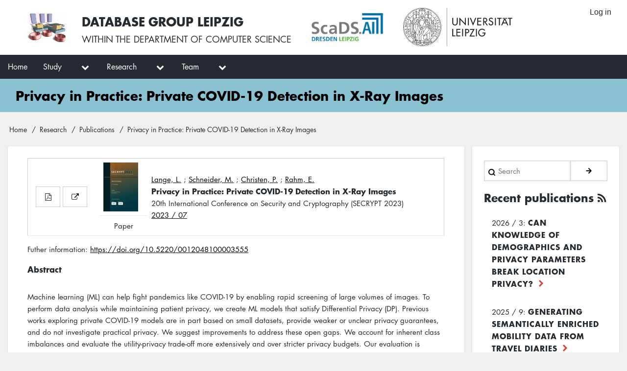

--- FILE ---
content_type: text/html; charset=UTF-8
request_url: https://dbs.uni-leipzig.de/research/publications/privacy-in-practice-private-covid-19-detection-in-x-ray-images
body_size: 6679
content:
<!DOCTYPE html>
<html lang="en" dir="ltr">
  <head>
    <meta charset="utf-8" />
<meta name="Generator" content="Drupal 10 (https://www.drupal.org)" />
<meta name="MobileOptimized" content="width" />
<meta name="HandheldFriendly" content="true" />
<meta name="viewport" content="width=device-width, initial-scale=1.0" />
<link rel="icon" href="/themes/dbs/favicon.ico" type="image/vnd.microsoft.icon" />
<link rel="alternate" hreflang="en" href="https://dbs.uni-leipzig.de/research/publications/privacy-in-practice-private-covid-19-detection-in-x-ray-images" />
<link rel="canonical" href="https://dbs.uni-leipzig.de/research/publications/privacy-in-practice-private-covid-19-detection-in-x-ray-images" />
<link rel="shortlink" href="https://dbs.uni-leipzig.de/node/11354" />

    <title>Privacy in Practice: Private COVID-19 Detection in X-Ray Images | Database Group Leipzig</title>
    <link rel="stylesheet" media="all" href="/files/css/css_NSA3vSGAyq5kV9Su_ct2T34IujDjC78lRNnYuiEFmFU.css?delta=0&amp;language=en&amp;theme=dbs&amp;include=eJxtjc0OwyAMg1-IjEN36NtU_GRtJEjQAkPd0w_RHXuxZH-WHb1aF1zETEFYTRx-T-JdgiC5CCPXK-0LBFWoB2aExgQJqXxpN_Hdikvr1pfBt8ltXKeD_5TWMxHfV1_CFVxHlbH7BOLb1vVu9NSK2XqnaD6EXe3UR5bYEv4ACWNNRw" />
<link rel="stylesheet" media="all" href="/files/css/css_d0j4TNAw0iHGnw955q9JCtiz9HFSAz5rsZnKfId9D5Q.css?delta=1&amp;language=en&amp;theme=dbs&amp;include=eJxtjc0OwyAMg1-IjEN36NtU_GRtJEjQAkPd0w_RHXuxZH-WHb1aF1zETEFYTRx-T-JdgiC5CCPXK-0LBFWoB2aExgQJqXxpN_Hdikvr1pfBt8ltXKeD_5TWMxHfV1_CFVxHlbH7BOLb1vVu9NSK2XqnaD6EXe3UR5bYEv4ACWNNRw" />

    
  </head>
  <body class="path-node-11354 path-node page-node-type-publication">
        <a href="#main-content" class="visually-hidden focusable skip-link">
      Skip to main content
    </a>
    
      <div class="dialog-off-canvas-main-canvas" data-off-canvas-main-canvas>
      <!-- Start: Page Wrapper -->
<div class="page-wrapper w3-col w3-clear w3-animate-opacity w3-text-theme ">

  <!-- Start: Header -->
  <header id="header" class="w3-col w3-clear w3-theme-l4 none " role="banner" aria-label="Site header">
    <div id="header-inner" class="w3-container header-inner none">
                  
<nav role="navigation" aria-labelledby="block-dbs-account-menu-menu" id="block-dbs-account-menu">
            
  <h2 class="visually-hidden" id="block-dbs-account-menu-menu">User account menu</h2>
  

                          <ul  class="ul-parent ul-parent-account" role="menu">
                          <li class="li-item li-item-account" role="none">
        <a href="/user/login" class="w3-button li-link li-link-account" role="menuitem" data-drupal-link-system-path="user/login">Log in</a>
              </li>
        </ul>
  

  </nav>

<section id="block-dbs-branding" class="w3-block w3-block-wrapper block-system block-system-branding-block">
  
    
    <a href="/" title="Home" rel="home" class="w3-left w3-padding-16 header-logo dbs-logo">
    <img src="/themes/dbs/assets/images/logo-color.jpg" alt="DBS-Logo" />
  </a>
<div class="w3-left site-name-slogan">
      <h1 class="site-name w3-show-block">
      <a class="w3-xlarge w3-padding w3-show-inline-block" href="/" title="Home" rel="home">Database Group Leipzig</a>
    </h1>
        <h3 class="site-slogan w3-large w3-show-block">within the <a href="http://www.informatik.uni-leipzig.de/" target="_blank">department of computer science</a></h3>
  </div>
  <a href="https://scads.ai/" title="ScaDS.AI" class="w3-left w3-padding-16 header-logo scads-logo">
    <img src="/themes/dbs/assets/images/scadsAI.png" alt="ScaDS-Logo" />
  </a>
  <a href="https://www.uni-leipzig.de/" title="University of Leipzig" class="w3-left w3-padding-16 header-logo uni-logo">
    <img src="/themes/dbs/assets/images/uni_leipzig_logo_v2b.svg" alt="Logo of the University of Leipzig" />
  </a>
  </section>


          </div>
  </header>
  <!-- End: Header -->

    <!-- Start: Main Navigation - Horizontal -->
  <div id="main-navigation-h" class="w3-col w3-clear main-navigation-wrapper w3-theme " role="navigation" aria-label="Main Navigation" >
    <div id="main-navigation-inner-h" class="w3-row main-navigation-inner-h none">
      <div class="mobile-nav w3-hide-large w3-button w3-block w3-right-align w3-large w3-theme ">
        <i class="fa fa-bars"></i>
      </div>
      
<nav role="navigation" aria-labelledby="block-dbs-main-menu-menu" id="block-dbs-main-menu">
            
  <h2 class="visually-hidden" id="block-dbs-main-menu-menu">Main navigation</h2>
  

                          <ul  class="ul-parent ul-parent-main" role="menu">
                          <li class="li-item li-item-main" role="none">
        <a href="/" class="w3-button li-link li-link-main" role="menuitem" data-drupal-link-system-path="&lt;front&gt;">Home</a>
              </li>
                      <li class="li-item li-item-main li-expanded li-parent" role="none">
        <a href="/study" title="Informations for students" class="w3-button li-link li-link-main" role="menuitem" data-drupal-link-system-path="node/9960">Study</a>
                  <div class="div-expanded">
                          <a href="javascript:void(0)" class="w3-button toggle-child" aria-haspopup="true">
                <span class="fa fa-chevron-down"></span>
              </a>
                                                        <ul  class="ul-child ul-child-main" role="menu">
                          <li class="li-item li-item-main li-expanded" role="none">
        <a href="/study/exams" class="w3-button li-link li-link-main" role="menuitem" data-drupal-link-system-path="study/exams">Exams</a>
                  <div class="div-expanded">
                          <a href="javascript:void(0)" class="w3-button toggle-child" aria-haspopup="true">
                <span class="fa fa-chevron-right"></span>
              </a>
                                                        <ul  class="ul-child ul-child-main" role="menu">
                          <li class="li-item li-item-main" role="none">
        <a href="/study/exams/general-information" class="w3-button li-link li-link-main" role="menuitem" data-drupal-link-system-path="node/26">Hinweise zu Klausuren</a>
              </li>
        </ul>
  
                      </div>
              </li>
                      <li class="li-item li-item-main li-expanded" role="none">
        <a href="/study/courses" class="w3-button li-link li-link-main" role="menuitem" data-drupal-link-system-path="study/courses">Courses</a>
                  <div class="div-expanded">
                          <a href="javascript:void(0)" class="w3-button toggle-child" aria-haspopup="true">
                <span class="fa fa-chevron-right"></span>
              </a>
                                                        <ul  class="ul-child ul-child-main" role="menu">
                          <li class="li-item li-item-main" role="none">
        <a href="/study/courses/current" class="w3-button li-link li-link-main" role="menuitem" data-drupal-link-system-path="node/11743">Current</a>
              </li>
        </ul>
  
                      </div>
              </li>
                      <li class="li-item li-item-main" role="none">
        <a href="/study/modules" class="w3-button li-link li-link-main" role="menuitem" data-drupal-link-system-path="study/modules">Modules</a>
              </li>
                      <li class="li-item li-item-main" role="none">
        <a href="/study/lots" class="w3-button li-link li-link-main" role="menuitem" data-drupal-link-system-path="node/53">LOTS-Training</a>
              </li>
                      <li class="li-item li-item-main" role="none">
        <a href="/study/theses" class="w3-button li-link li-link-main" role="menuitem" data-drupal-link-system-path="node/9951">Abschlussarbeiten</a>
              </li>
                      <li class="li-item li-item-main" role="none">
        <a href="/study/mds" class="w3-button li-link li-link-main" role="menuitem" data-drupal-link-system-path="node/10878">Masterstudiengang Data Science</a>
              </li>
                      <li class="li-item li-item-main" role="none">
        <a href="/study/oberseminare" class="w3-button li-link li-link-main" role="menuitem" data-drupal-link-system-path="node/11562">Oberseminare</a>
              </li>
                      <li class="li-item li-item-main" role="none">
        <a href="/study/problemseminare" class="w3-button li-link li-link-main" role="menuitem" data-drupal-link-system-path="node/11563">Problemseminare</a>
              </li>
                      <li class="li-item li-item-main" role="none">
        <a href="/study/top" class="w3-button li-link li-link-main" role="menuitem" data-drupal-link-system-path="node/10945">Top-Studierende</a>
              </li>
        </ul>
  
                      </div>
              </li>
                      <li class="li-item li-item-main li-expanded li-parent" role="none">
        <a href="/research" class="w3-button li-link li-link-main" role="menuitem" data-drupal-link-system-path="node/20">Research</a>
                  <div class="div-expanded">
                          <a href="javascript:void(0)" class="w3-button toggle-child" aria-haspopup="true">
                <span class="fa fa-chevron-down"></span>
              </a>
                                                        <ul  class="ul-child ul-child-main" role="menu">
                          <li class="li-item li-item-main li-expanded" role="none">
        <a href="/research/projects" class="w3-button li-link li-link-main" role="menuitem" data-drupal-link-system-path="research/projects">Projects</a>
                  <div class="div-expanded">
                          <a href="javascript:void(0)" class="w3-button toggle-child" aria-haspopup="true">
                <span class="fa fa-chevron-right"></span>
              </a>
                                                        <ul  class="ul-child ul-child-main" role="menu">
                          <li class="li-item li-item-main" role="none">
        <a href="/research/projects/benchmark-datasets-for-entity-resolution" class="w3-button li-link li-link-main" role="menuitem" data-drupal-link-system-path="node/11455">Benchmark datasets for entity resolution</a>
              </li>
                      <li class="li-item li-item-main" role="none">
        <a href="/research/projects/famer" class="w3-button li-link li-link-main" role="menuitem" data-drupal-link-system-path="node/11450">FAMER</a>
              </li>
                      <li class="li-item li-item-main" role="none">
        <a href="/research/projects/hygraph" title="HyGraph : a hybrid data model combining graph and time-series data" class="w3-button li-link li-link-main" role="menuitem" data-drupal-link-system-path="node/11761">HyGraph</a>
              </li>
                      <li class="li-item li-item-main" role="none">
        <a href="/research/projects/pprl" class="w3-button li-link li-link-main" role="menuitem" data-drupal-link-system-path="node/10949">Privacy-Preserving Record Linkage</a>
              </li>
                      <li class="li-item li-item-main" role="none">
        <a href="/research/projects/gradoop" class="w3-button li-link li-link-main" role="menuitem" data-drupal-link-system-path="node/18">GRADOOP</a>
              </li>
        </ul>
  
                      </div>
              </li>
                      <li class="li-item li-item-main" role="none">
        <a href="/research/publications" class="w3-button li-link li-link-main" role="menuitem" data-drupal-link-system-path="research/publications">Publications</a>
              </li>
                      <li class="li-item li-item-main" role="none">
        <a href="/research/labs" class="w3-button li-link li-link-main" role="menuitem" data-drupal-link-system-path="node/21">Prototypes</a>
              </li>
                      <li class="li-item li-item-main" role="none">
        <a href="/research/annual_reports" class="w3-button li-link li-link-main" role="menuitem" data-drupal-link-system-path="research/annual_reports">Annual reports</a>
              </li>
                      <li class="li-item li-item-main" role="none">
        <a href="/research/cooperations" class="w3-button li-link li-link-main" role="menuitem" data-drupal-link-system-path="node/15">Cooperations</a>
              </li>
                      <li class="li-item li-item-main" role="none">
        <a href="/research/graduations" class="w3-button li-link li-link-main" role="menuitem" data-drupal-link-system-path="research/graduations">Graduations</a>
              </li>
                      <li class="li-item li-item-main" role="none">
        <a href="/research/colloquia" class="w3-button li-link li-link-main" role="menuitem" data-drupal-link-system-path="research/colloquia">Colloquia</a>
              </li>
                      <li class="li-item li-item-main" role="none">
        <a href="/research/conferences" class="w3-button li-link li-link-main" role="menuitem" data-drupal-link-system-path="node/11532">Conferences</a>
              </li>
        </ul>
  
                      </div>
              </li>
                      <li class="li-item li-item-main li-expanded li-parent" role="none">
        <a href="/person" title="Information about current and former team members" class="w3-button li-link li-link-main" role="menuitem" data-drupal-link-system-path="person">Team</a>
                  <div class="div-expanded">
                          <a href="javascript:void(0)" class="w3-button toggle-child" aria-haspopup="true">
                <span class="fa fa-chevron-down"></span>
              </a>
                                                        <ul  class="ul-child ul-child-main" role="menu">
                          <li class="li-item li-item-main" role="none">
        <a href="/person/rahm" class="w3-button li-link li-link-main" role="menuitem" data-drupal-link-system-path="node/9966">Erhard Rahm</a>
              </li>
                      <li class="li-item li-item-main" role="none">
        <a href="/person?field_person_type_value%5B0%5D=employee" class="w3-button li-link li-link-main" role="menuitem" data-drupal-link-query="{&quot;field_person_type_value&quot;:[&quot;employee&quot;]}" data-drupal-link-system-path="person">Member</a>
              </li>
                      <li class="li-item li-item-main" role="none">
        <a href="/person?field_person_type_value%5B0%5D=former_employee" class="w3-button li-link li-link-main" role="menuitem" data-drupal-link-query="{&quot;field_person_type_value&quot;:[&quot;former_employee&quot;]}" data-drupal-link-system-path="person">Former employees</a>
              </li>
                      <li class="li-item li-item-main" role="none">
        <a href="/person?field_person_type_value%5B0%5D=associated_member" class="w3-button li-link li-link-main" role="menuitem" data-drupal-link-query="{&quot;field_person_type_value&quot;:[&quot;associated_member&quot;]}" data-drupal-link-system-path="person">Associated members</a>
              </li>
                      <li class="li-item li-item-main" role="none">
        <a href="/person/galleries" class="w3-button li-link li-link-main" role="menuitem" data-drupal-link-system-path="person/galleries">Gallery</a>
              </li>
        </ul>
  
                      </div>
              </li>
        </ul>
  

  </nav>


    </div>
  </div>
  <!-- End: Main Navigation - Horizontal -->
  
  
    <!-- Start: Highlighted -->
  <div id="highlighted" class="w3-col w3-clear w3-theme-l2 ">
    <div id="highlighted-inner" class="w3-row highlighted-inner none">
      


    </div>
  </div>
  <!-- End: Highlighted -->
  
  
      <!-- Start: Page Title -->
  <div id="page-title" class="w3-col w3-clear w3-theme-d5 none ">
    <div id="page-title-inner" class="w3-row page-title-inner none">
      

<section id="block-dbs-page-title" class="w3-block w3-block-wrapper block-core block-page-title-block">
  
    
      
  <h1 class="page-title">
<span>Privacy in Practice: Private COVID-19 Detection in X-Ray Images</span>
</h1>


  </section>


    </div>
  </div>
  <!-- End: Page Title -- >
  
  <!-- Start: Main -->
  <div id="main-container" class="w3-col w3-clear w3-theme-l5 ">
    <div id="main-container-inner" class="w3-row main-container-inner none">
            <!-- Breadcrumb -->
      <div class="w3-row w3-breadcrumb ">
        

<section id="block-dbs-breadcrumbs" class="w3-block w3-block-wrapper block-system block-system-breadcrumb-block">
  
    
        <nav class="w3-block w3-section breadcrumb" role="navigation" aria-labelledby="system-breadcrumb">
    <h2 id="system-breadcrumb" class="visually-hidden">Breadcrumb</h2>
    <ul class="w3-ul w3-small breadcrumb">
          <li>
                  <a href="/">Home</a>
              </li>
          <li>
                  <a href="/research">Research</a>
              </li>
          <li>
                  <a href="/research/publications">Publications</a>
              </li>
          <li>
                  Privacy in Practice: Private COVID-19 Detection in X-Ray Images
              </li>
        </ul>
  </nav>

  </section>


      </div>
      <!-- End: Breadcrumb -->
            <!-- Start Main Container  -->
      <div class="w3-col w3-clear w3-row-padding">
                        <!-- Start: Main Content -->
        <div class="w3-threequarter main-box main-region w3css-content" role="main">
          <div class="w3-mobile  ">
            
    <div data-drupal-messages-fallback class="hidden"></div>

<section id="block-dbs-content" class="w3-block w3-block-wrapper block-system block-system-main-block">
  
    
      <style>
	td.w3-center .w3-left {
		float: none!important;
	}
</style>

<article data-history-node-id="11354">

  
    

  
  <div class="w3-container node__content">
		<div class="w3-responsive">
			<table class="publication-infos w3-table w3-border cols-3" data-history-node-id="11354">
				<tbody>
					<tr>
						<td rowspan="2">
							  <a href="/files/research/publications/2023-7/pdf/proc_paper_0.pdf" class="w3-button w3-border w3-theme-border" title="Download PDF" target="_blank">
    <i class="fa fa-file-pdf-o" style="width: 16px"></i>
  </a>

							  <a href="https://doi.org/10.5220/0012048100003555" class="w3-button w3-border w3-theme-border" title="Visit URL" target="_blank">
    <i class="fa fa-external-link" style="width: 16px"></i>
  </a>

							
						</td>
						<td class="w3-center">
							
            <div class="w3-row field field--name-field-publication-cover-image field--type-image field--label-hidden field__item">  <img loading="lazy" src="/files/styles/small/public/research/publications/2023-7/cover/proc_0.png?itok=NE80ITT6" width="71" height="100" alt="secrypt proceedings cover" class="image-style-small" />


</div>
      
						</td>
						<td rowspan="2">
							<p style="margin: 0;">
      <a href="/person/lucas_lange">Lange, L.</a>
;      <a href="/index.php/person/maja_schneider">Schneider, M.</a>
;      <a href="/person/p_christen">Christen, P.</a>
;      <a href="/person/rahm">Rahm, E.</a>
  </p>
							<strong>
<span>Privacy in Practice: Private COVID-19 Detection in X-Ray Images</span>
</strong>
							<p style="margin: 0;">20th International Conference on Security and Cryptography (SECRYPT 2023)</p>
																													<p style="margin: 0;">
								<a href="/research/publications?publication_year=2023">
									2023 / 07
								</a>
							</p>
						</td>
					</tr>
					<tr>
						<td class="w3-center" style="padding-left: 8px;">Paper</td>
					</tr>
				</tbody>
			</table>
		</div>
					<p>Futher information: <a href="https://doi.org/10.5220/0012048100003555" target="_blank">https://doi.org/10.5220/0012048100003555</a></p>
				<div class="publication-body">
			<h3>Abstract</h3>
			<p>
            <div class="w3-row field field--name-field-publication-abstract field--type-text-long field--label-hidden w3-bar-item field__item"><p>Machine learning (ML) can help fight pandemics like COVID-19 by enabling rapid screening of large volumes of images. To perform data analysis while maintaining patient privacy, we create ML models that satisfy Differential Privacy (DP). Previous works exploring private COVID-19 models are in part based on small datasets, provide weaker or unclear privacy guarantees, and do not investigate practical privacy. We suggest improvements to address these open gaps. We account for inherent class imbalances and evaluate the utility-privacy trade-off more extensively and over stricter privacy budgets. Our evaluation is supported by empirically estimating practical privacy through black-box Membership Inference Attacks (MIAs). The introduced DP should help limit leakage threats posed by MIAs, and our practical analysis is the first to test this hypothesis on the COVID-19 classification task. Our results indicate that needed privacy levels might differ based on the task-dependent practical threat from MIAs. The results further suggest that with increasing DP guarantees, empirical privacy leakage only improves marginally, and DP therefore appears to have a limited impact on practical MIA defense. Our findings identify possibilities for better utility-privacy trade-offs, and we believe that empirical attack-specific privacy estimation can play a vital role in tuning for practical privacy.</p></div>
      </p>
		</div>

		
  </div>
</article>

  </section>


          </div>
        </div>
        <!-- End: Main Content -->
                        <!-- Start: Right SideBar -->
        <div class="w3-quarter main-box main-region second-sidebar" role="complementary">
          <div class="w3-sidebar-second w3-mobile ">
            

  
    
      <form action="/search/node" method="get" id="search-block-form" accept-charset="UTF-8" class="w3-row w3-search-block-form">
  <div class="w3-section js-form-item form-item js-form-type-search form-type-search js-form-item-keys form-item-keys form-no-label">
      <label for="edit-keys" class="visually-hidden">Search</label>
        <input title="Enter the terms you wish to search for." placeholder="Search" data-drupal-selector="edit-keys" type="search" id="edit-keys" name="keys" value="" size="15" maxlength="128" class="form-search w3-input w3-border w3-theme-border" />

        </div>
<div data-drupal-selector="edit-actions" class="form-actions w3-row element-container-wrapper js-form-wrapper form-wrapper" id="edit-actions--2"><input class="search-button-block button js-form-submit form-submit w3-button w3-border w3-theme-border w3-margin-top w3-margin-bottom" data-drupal-selector="edit-submit" type="submit" id="edit-submit" value="." />
</div>

</form>

  
<section class="views-element-container w3-block w3-block-wrapper block-views block-views-blocknew-publications-new-publications-block" id="block-views-block-new-publications-new-publications-block">
  
    
      <div class="w3-row element-container-wrapper"><div class="w3-row view view-new-publications view-id-new_publications view-display-id-new_publications_block js-view-dom-id-681784fb319f1b7fa7916e9908ac796a547dc7eadc9d848fe2faa84067c11f64">
  
    
      <header class="view-header">
      <h2><a href="/research/publications/">Recent publications</a> <a href="/research/publications/feed"><span class="fa fa-rss"></span></a></h2>
    </header>
      
      <div class="view-content">
      <div class="item-list">
  
  <ul   class="item-list w3-ul">

          <li class="w3-panel"><div class="views-field views-field-field-publication-year-1"><div class="field-content readon">2026 / 3: <a href="/research/publications/can-knowledge-of-demographics-and-privacy-parameters-break-location-privacy" hreflang="en">Can Knowledge of Demographics and Privacy Parameters Break Location Privacy?</a></div></div></li>
          <li class="w3-panel"><div class="views-field views-field-field-publication-year-1"><div class="field-content readon">2025 / 9: <a href="/research/publications/generating-semantically-enriched-mobility-data-from-travel-diaries" hreflang="en">Generating Semantically Enriched Mobility Data from Travel Diaries</a></div></div></li>
          <li class="w3-panel"><div class="views-field views-field-field-publication-year-1"><div class="field-content readon">2025 / 9: <a href="/research/publications/exploring-privacy-preserving-record-linkage-a-holistic-framework-for-dataset" hreflang="en">Exploring Privacy-Preserving Record Linkage: A Holistic Framework for Dataset Generation and Detailed Result Analysis</a></div></div></li>
          <li class="w3-panel"><div class="views-field views-field-field-publication-year-1"><div class="field-content readon">2025 / 8: <a href="/research/publications/slice-it-up-unmasking-user-identities-in-smartwatch-health-data" hreflang="en">Slice it up: Unmasking User Identities in Smartwatch Health Data</a></div></div></li>
          <li class="w3-panel"><div class="views-field views-field-field-publication-year-1"><div class="field-content readon">2025 / 7: <a href="/research/publications/mpgt-multimodal-physics-constrained-graph-transformer-learning-for-hybrid" hreflang="en">MPGT: Multimodal Physics-Constrained Graph Transformer Learning for Hybrid Digital Twins</a></div></div></li>
    
  </ul>

</div>

    </div>
  
          </div>
</div>

  </section>


          </div>
        </div>
        <!-- End: Right SideBar -->
              </div>
      <!-- Endn: Main Container  -->
    </div>
  </div>
  <!-- End: Main -->

  
  
    <!-- Start: Footer Menu -->
  <div id="footer-menu" class="w3-col w3-clear w3-theme-d5 ">
    <div id="footer-menu-inner" class="w3-row footer-menu-inner none">
            <!-- Start: Bottom Menu -->
            <div class="w3-container w3-center w3-mobile">
        
<nav role="navigation" aria-labelledby="block-dbs-footer-menu" id="block-dbs-footer">
            
  <h2 class="visually-hidden" id="block-dbs-footer-menu">Footer menu</h2>
  

                          <ul  class="ul-parent ul-parent-footer" role="menu">
                          <li class="li-item li-item-footer" role="none">
        <a href="/directions" class="w3-button li-link li-link-footer" role="menuitem" data-drupal-link-system-path="node/11740">Directions</a>
              </li>
                      <li class="li-item li-item-footer" role="none">
        <a href="/contact" class="w3-button li-link li-link-footer" role="menuitem" data-drupal-link-system-path="contact">Contact</a>
              </li>
                      <li class="li-item li-item-footer" role="none">
        <a href="https://www.mathcs.uni-leipzig.de/impressum" class="w3-button li-link li-link-footer" role="menuitem">Impressum</a>
              </li>
        </ul>
  

  </nav>


      </div>
      <!-- End: Bottom Menu -->
          </div>
  </div>
  <!-- End: Footer Menu -->
  
  </div>
<!-- End: Page Wrapper -->

  </div>

    
    <script type="application/json" data-drupal-selector="drupal-settings-json">{"path":{"baseUrl":"\/","pathPrefix":"","currentPath":"node\/11354","currentPathIsAdmin":false,"isFront":false,"currentLanguage":"en"},"pluralDelimiter":"\u0003","suppressDeprecationErrors":true,"ajaxPageState":{"libraries":"[base64]","theme":"dbs","theme_token":null},"ajaxTrustedUrl":{"\/search\/node":true},"statistics":{"data":{"nid":"11354"},"url":"\/core\/modules\/statistics\/statistics.php"},"user":{"uid":0,"permissionsHash":"455fe2e91afbb1d38e66e47e18356791c5b7d005a2aea148e7188f459b19685f"}}</script>
<script src="/files/js/js_grGMUKcsJmcKyamUIz2jpRMtu62LxPmKDjl9-FXcHCE.js?scope=footer&amp;delta=0&amp;language=en&amp;theme=dbs&amp;include=eJxLSSrWT8_JT0rM0U3Ozy3Iz0vNKynWSSkqLUjMsYgvN04uLo4vyUjNTdVPsQDzdKGqi0sqczLz0nWKSxJLMotLMpOL9SG69BAiAJHKJDc"></script>

  </body>
</html>


--- FILE ---
content_type: text/css
request_url: https://dbs.uni-leipzig.de/files/css/css_d0j4TNAw0iHGnw955q9JCtiz9HFSAz5rsZnKfId9D5Q.css?delta=1&language=en&theme=dbs&include=eJxtjc0OwyAMg1-IjEN36NtU_GRtJEjQAkPd0w_RHXuxZH-WHb1aF1zETEFYTRx-T-JdgiC5CCPXK-0LBFWoB2aExgQJqXxpN_Hdikvr1pfBt8ltXKeD_5TWMxHfV1_CFVxHlbH7BOLb1vVu9NSK2XqnaD6EXe3UR5bYEv4ACWNNRw
body_size: 32648
content:
/* @license MIT https://www.w3schools.com/w3css/w3css_downloads.asp */
html{box-sizing:border-box;}*,*:before,*:after{box-sizing:inherit;}html{-ms-text-size-adjust:100%;-webkit-text-size-adjust:100%;}body{margin:0;}article,aside,details,figcaption,figure,footer,header,main,menu,nav,section{display:block;}summary{display:list-item;}audio,canvas,progress,video{display:inline-block;}progress{vertical-align:baseline;}audio:not([controls]){display:none;height:0;}[hidden],template{display:none;}a{background-color:transparent;}a:active,a:hover{outline-width:0;}abbr[title]{border-bottom:none;text-decoration:underline;text-decoration:underline dotted;}b,strong{font-weight:bolder;}dfn{font-style:italic;}mark{background:#ff0;color:#000;}small{font-size:80%;}sub,sup{font-size:75%;line-height:0;position:relative;vertical-align:baseline;}sub{bottom:-0.25em;}sup{top:-0.5em;}figure{margin:1em 40px;}img{border-style:none;}code,kbd,pre,samp{font-family:monospace,monospace;font-size:1em;}hr{box-sizing:content-box;height:0;overflow:visible;}button,input,select,textarea,optgroup{font:inherit;margin:0;}optgroup{font-weight:bold;}button,input{overflow:visible;}button,select{text-transform:none;}button,[type=button],[type=reset],[type=submit]{-webkit-appearance:button;}button::-moz-focus-inner,[type=button]::-moz-focus-inner,[type=reset]::-moz-focus-inner,[type=submit]::-moz-focus-inner{border-style:none;padding:0;}button:-moz-focusring,[type=button]:-moz-focusring,[type=reset]:-moz-focusring,[type=submit]:-moz-focusring{outline:1px dotted ButtonText;}fieldset{border:1px solid #c0c0c0;margin:0 2px;padding:.35em .625em .75em;}legend{color:inherit;display:table;max-width:100%;padding:0;white-space:normal;}textarea{overflow:auto;}[type=checkbox],[type=radio]{padding:0;}[type=number]::-webkit-inner-spin-button,[type=number]::-webkit-outer-spin-button{height:auto;}[type=search]{-webkit-appearance:textfield;outline-offset:-2px;}[type=search]::-webkit-search-decoration{-webkit-appearance:none;}::-webkit-file-upload-button{-webkit-appearance:button;font:inherit;}html,body{font-family:Verdana,sans-serif;font-size:15px;line-height:1.5;}html{overflow-x:hidden;}h1{font-size:36px;}h2{font-size:30px;}h3{font-size:24px;}h4{font-size:20px;}h5{font-size:18px;}h6{font-size:16px;}.w3-serif{font-family:serif;}.w3-sans-serif{font-family:sans-serif;}.w3-cursive{font-family:cursive;}.w3-monospace{font-family:monospace;}h1,h2,h3,h4,h5,h6{font-family:"Segoe UI",Arial,sans-serif;font-weight:400;margin:10px 0;}.w3-wide{letter-spacing:4px;}hr{border:0;border-top:1px solid #eee;margin:20px 0;}.w3-image{max-width:100%;height:auto;}img{vertical-align:middle;}a{color:inherit;}.w3-table,.w3-table-all{border-collapse:collapse;border-spacing:0;width:100%;display:table;}.w3-table-all{border:1px solid #ccc;}.w3-bordered tr,.w3-table-all tr{border-bottom:1px solid #ddd;}.w3-striped tbody tr:nth-child(even){background-color:#f1f1f1;}.w3-table-all tr:nth-child(odd){background-color:#fff;}.w3-table-all tr:nth-child(even){background-color:#f1f1f1;}.w3-hoverable tbody tr:hover,.w3-ul.w3-hoverable li:hover{background-color:#ccc;}.w3-centered tr th,.w3-centered tr td{text-align:center;}.w3-table td,.w3-table th,.w3-table-all td,.w3-table-all th{padding:8px 8px;display:table-cell;text-align:left;vertical-align:top;}.w3-table th:first-child,.w3-table td:first-child,.w3-table-all th:first-child,.w3-table-all td:first-child{padding-left:16px;}.w3-btn,.w3-button{border:none;display:inline-block;padding:8px 16px;vertical-align:middle;overflow:hidden;text-decoration:none;color:inherit;background-color:inherit;text-align:center;cursor:pointer;white-space:nowrap;}.w3-btn:hover{box-shadow:0 8px 16px 0 rgba(0,0,0,0.2),0 6px 20px 0 rgba(0,0,0,0.19);}.w3-btn,.w3-button{-webkit-touch-callout:none;-webkit-user-select:none;-khtml-user-select:none;-moz-user-select:none;-ms-user-select:none;user-select:none;}.w3-disabled,.w3-btn:disabled,.w3-button:disabled{cursor:not-allowed;opacity:0.3;}.w3-disabled *,:disabled *{pointer-events:none;}.w3-btn.w3-disabled:hover,.w3-btn:disabled:hover{box-shadow:none;}.w3-badge,.w3-tag{background-color:#000;color:#fff;display:inline-block;padding-left:8px;padding-right:8px;text-align:center;}.w3-badge{border-radius:50%;}.w3-ul{list-style-type:none;padding:0;margin:0;}.w3-ul li{padding:8px 16px;border-bottom:1px solid #ddd;}.w3-ul li:last-child{border-bottom:none;}.w3-tooltip,.w3-display-container{position:relative;}.w3-tooltip .w3-text{display:none;}.w3-tooltip:hover .w3-text{display:inline-block;}.w3-ripple:active{opacity:0.5;}.w3-ripple{transition:opacity 0s;}.w3-input{padding:8px;display:block;border:none;border-bottom:1px solid #ccc;width:100%;}.w3-select{padding:9px 0;width:100%;border:none;border-bottom:1px solid #ccc;}.w3-dropdown-click,.w3-dropdown-hover{position:relative;display:inline-block;cursor:pointer;}.w3-dropdown-hover:hover .w3-dropdown-content{display:block;}.w3-dropdown-hover:first-child,.w3-dropdown-click:hover{background-color:#ccc;color:#000;}.w3-dropdown-hover:hover > .w3-button:first-child,.w3-dropdown-click:hover > .w3-button:first-child{background-color:#ccc;color:#000;}.w3-dropdown-content{cursor:auto;color:#000;background-color:#fff;display:none;position:absolute;min-width:160px;margin:0;padding:0;z-index:1;}.w3-check,.w3-radio{width:24px;height:24px;position:relative;top:6px;}.w3-sidebar{height:100%;width:200px;background-color:#fff;position:fixed !important;z-index:1;overflow:auto;}.w3-bar-block .w3-dropdown-hover,.w3-bar-block .w3-dropdown-click{width:100%;}.w3-bar-block .w3-dropdown-hover .w3-dropdown-content,.w3-bar-block .w3-dropdown-click .w3-dropdown-content{min-width:100%;}.w3-bar-block .w3-dropdown-hover .w3-button,.w3-bar-block .w3-dropdown-click .w3-button{width:100%;text-align:left;padding:8px 16px;}.w3-main,#main{transition:margin-left .4s;}.w3-modal{z-index:3;display:none;padding-top:100px;position:fixed;left:0;top:0;width:100%;height:100%;overflow:auto;background-color:rgb(0,0,0);background-color:rgba(0,0,0,0.4);}.w3-modal-content{margin:auto;background-color:#fff;position:relative;padding:0;outline:0;width:600px;}.w3-bar{width:100%;overflow:hidden;}.w3-center .w3-bar{display:inline-block;width:auto;}.w3-bar .w3-bar-item{padding:8px 16px;float:left;width:auto;border:none;display:block;outline:0;}.w3-bar .w3-dropdown-hover,.w3-bar .w3-dropdown-click{position:static;float:left;}.w3-bar .w3-button{white-space:normal;}.w3-bar-block .w3-bar-item{width:100%;display:block;padding:8px 16px;text-align:left;border:none;white-space:normal;float:none;outline:0;}.w3-bar-block.w3-center .w3-bar-item{text-align:center;}.w3-block{display:block;width:100%;}.w3-responsive{display:block;overflow-x:auto;}.w3-container:after,.w3-container:before,.w3-panel:after,.w3-panel:before,.w3-row:after,.w3-row:before,.w3-row-padding:after,.w3-row-padding:before,.w3-cell-row:before,.w3-cell-row:after,.w3-clear:after,.w3-clear:before,.w3-bar:before,.w3-bar:after{content:"";display:table;clear:both;}.w3-col,.w3-half,.w3-third,.w3-twothird,.w3-threequarter,.w3-quarter{float:left;width:100%;}.w3-col.s1{width:8.33333%;}.w3-col.s2{width:16.66666%;}.w3-col.s3{width:24.99999%;}.w3-col.s4{width:33.33333%;}.w3-col.s5{width:41.66666%;}.w3-col.s6{width:49.99999%;}.w3-col.s7{width:58.33333%;}.w3-col.s8{width:66.66666%;}.w3-col.s9{width:74.99999%;}.w3-col.s10{width:83.33333%;}.w3-col.s11{width:91.66666%;}.w3-col.s12{width:99.99999%;}@media (min-width:601px){.w3-col.m1{width:8.33333%;}.w3-col.m2{width:16.66666%;}.w3-col.m3,.w3-quarter{width:24.99999%;}.w3-col.m4,.w3-third{width:33.33333%;}.w3-col.m5{width:41.66666%;}.w3-col.m6,.w3-half{width:49.99999%;}.w3-col.m7{width:58.33333%;}.w3-col.m8,.w3-twothird{width:66.66666%;}.w3-col.m9,.w3-threequarter{width:74.99999%;}.w3-col.m10{width:83.33333%;}.w3-col.m11{width:91.66666%;}.w3-col.m12{width:99.99999%;}}@media (min-width:993px){.w3-col.l1{width:8.33333%;}.w3-col.l2{width:16.66666%;}.w3-col.l3{width:24.99999%;}.w3-col.l4{width:33.33333%;}.w3-col.l5{width:41.66666%;}.w3-col.l6{width:49.99999%;}.w3-col.l7{width:58.33333%;}.w3-col.l8{width:66.66666%;}.w3-col.l9{width:74.99999%;}.w3-col.l10{width:83.33333%;}.w3-col.l11{width:91.66666%;}.w3-col.l12{width:99.99999%;}}.w3-rest{overflow:hidden;}.w3-stretch{margin-left:-16px;margin-right:-16px;}.w3-content,.w3-auto{margin-left:auto;margin-right:auto;}.w3-content{max-width:980px;}.w3-auto{max-width:1140px;}.w3-cell-row{display:table;width:100%;}.w3-cell{display:table-cell;}.w3-cell-top{vertical-align:top;}.w3-cell-middle{vertical-align:middle;}.w3-cell-bottom{vertical-align:bottom;}.w3-hide{display:none !important;}.w3-show-block,.w3-show{display:block !important;}.w3-show-inline-block{display:inline-block !important;}@media (max-width:1205px){.w3-auto{max-width:95%;}}@media (max-width:600px){.w3-modal-content{margin:0 10px;width:auto !important;}.w3-modal{padding-top:30px;}.w3-dropdown-hover.w3-mobile .w3-dropdown-content,.w3-dropdown-click.w3-mobile .w3-dropdown-content{position:relative;}.w3-hide-small{display:none !important;}.w3-mobile{display:block;width:100% !important;}.w3-bar-item.w3-mobile,.w3-dropdown-hover.w3-mobile,.w3-dropdown-click.w3-mobile{text-align:center;}.w3-dropdown-hover.w3-mobile,.w3-dropdown-hover.w3-mobile .w3-btn,.w3-dropdown-hover.w3-mobile .w3-button,.w3-dropdown-click.w3-mobile,.w3-dropdown-click.w3-mobile .w3-btn,.w3-dropdown-click.w3-mobile .w3-button{width:100%;}}@media (max-width:768px){.w3-modal-content{width:500px;}.w3-modal{padding-top:50px;}}@media (min-width:993px){.w3-modal-content{width:900px;}.w3-hide-large{display:none !important;}.w3-sidebar.w3-collapse{display:block !important;}}@media (max-width:992px) and (min-width:601px){.w3-hide-medium{display:none !important;}}@media (max-width:992px){.w3-sidebar.w3-collapse{display:none;}.w3-main{margin-left:0 !important;margin-right:0 !important;}.w3-auto{max-width:100%;}}.w3-top,.w3-bottom{position:fixed;width:100%;z-index:1;}.w3-top{top:0;}.w3-bottom{bottom:0;}.w3-overlay{position:fixed;display:none;width:100%;height:100%;top:0;left:0;right:0;bottom:0;background-color:rgba(0,0,0,0.5);z-index:2;}.w3-display-topleft{position:absolute;left:0;top:0;}.w3-display-topright{position:absolute;right:0;top:0;}.w3-display-bottomleft{position:absolute;left:0;bottom:0;}.w3-display-bottomright{position:absolute;right:0;bottom:0;}.w3-display-middle{position:absolute;top:50%;left:50%;transform:translate(-50%,-50%);-ms-transform:translate(-50%,-50%);}.w3-display-left{position:absolute;top:50%;left:0%;transform:translate(0%,-50%);-ms-transform:translate(-0%,-50%);}.w3-display-right{position:absolute;top:50%;right:0%;transform:translate(0%,-50%);-ms-transform:translate(0%,-50%);}.w3-display-topmiddle{position:absolute;left:50%;top:0;transform:translate(-50%,0%);-ms-transform:translate(-50%,0%);}.w3-display-bottommiddle{position:absolute;left:50%;bottom:0;transform:translate(-50%,0%);-ms-transform:translate(-50%,0%);}.w3-display-container:hover .w3-display-hover{display:block;}.w3-display-container:hover span.w3-display-hover{display:inline-block;}.w3-display-hover{display:none;}.w3-display-position{position:absolute;}.w3-circle{border-radius:50%;}.w3-round-small{border-radius:2px;}.w3-round,.w3-round-medium{border-radius:4px;}.w3-round-large{border-radius:8px;}.w3-round-xlarge{border-radius:16px;}.w3-round-xxlarge{border-radius:32px;}.w3-row-padding,.w3-row-padding>.w3-half,.w3-row-padding>.w3-third,.w3-row-padding>.w3-twothird,.w3-row-padding>.w3-threequarter,.w3-row-padding>.w3-quarter,.w3-row-padding>.w3-col{padding:0 8px;}.w3-container,.w3-panel{padding:0.01em 16px;}.w3-panel{margin-top:16px;margin-bottom:16px;}.w3-code,.w3-codespan{font-family:Consolas,"courier new";font-size:16px;}.w3-code{width:auto;background-color:#fff;padding:8px 12px;border-left:4px solid #4caf50;word-wrap:break-word;}.w3-codespan{color:crimson;background-color:#f1f1f1;padding-left:4px;padding-right:4px;font-size:110%;}.w3-card,.w3-card-2{box-shadow:0 2px 5px 0 rgba(0,0,0,0.16),0 2px 10px 0 rgba(0,0,0,0.12);}.w3-card-4,.w3-hover-shadow:hover{box-shadow:0 4px 10px 0 rgba(0,0,0,0.2),0 4px 20px 0 rgba(0,0,0,0.19);}.w3-spin{animation:w3-spin 2s infinite linear;}@keyframes w3-spin{0%{transform:rotate(0deg);}100%{transform:rotate(359deg);}}.w3-animate-fading{animation:fading 10s infinite;}@keyframes fading{0%{opacity:0;}50%{opacity:1;}100%{opacity:0;}}.w3-animate-opacity{animation:opac 0.8s;}@keyframes opac{from{opacity:0;}to{opacity:1;}}.w3-animate-top{position:relative;animation:animatetop 0.4s;}@keyframes animatetop{from{top:-300px;opacity:0;}to{top:0;opacity:1;}}.w3-animate-left{position:relative;animation:animateleft 0.4s;}@keyframes animateleft{from{left:-300px;opacity:0;}to{left:0;opacity:1;}}.w3-animate-right{position:relative;animation:animateright 0.4s;}@keyframes animateright{from{right:-300px;opacity:0;}to{right:0;opacity:1;}}.w3-animate-bottom{position:relative;animation:animatebottom 0.4s;}@keyframes animatebottom{from{bottom:-300px;opacity:0;}to{bottom:0;opacity:1;}}.w3-animate-zoom{animation:animatezoom 0.6s;}@keyframes animatezoom{from{transform:scale(0);}to{transform:scale(1);}}.w3-animate-input{transition:width 0.4s ease-in-out;}.w3-animate-input:focus{width:100% !important;}.w3-opacity,.w3-hover-opacity:hover{opacity:0.60;}.w3-opacity-off,.w3-hover-opacity-off:hover{opacity:1;}.w3-opacity-max{opacity:0.25;}.w3-opacity-min{opacity:0.75;}.w3-greyscale-max,.w3-grayscale-max,.w3-hover-greyscale:hover,.w3-hover-grayscale:hover{filter:grayscale(100%);}.w3-greyscale,.w3-grayscale{filter:grayscale(75%);}.w3-greyscale-min,.w3-grayscale-min{filter:grayscale(50%);}.w3-sepia{filter:sepia(75%);}.w3-sepia-max,.w3-hover-sepia:hover{filter:sepia(100%);}.w3-sepia-min{filter:sepia(50%);}.w3-tiny{font-size:10px !important;}.w3-small{font-size:12px !important;}.w3-medium{font-size:15px !important;}.w3-large{font-size:18px !important;}.w3-xlarge{font-size:24px !important;}.w3-xxlarge{font-size:36px !important;}.w3-xxxlarge{font-size:48px !important;}.w3-jumbo{font-size:64px !important;}.w3-left-align{text-align:left !important;}.w3-right-align{text-align:right !important;}.w3-justify{text-align:justify !important;}.w3-center{text-align:center !important;}.w3-border-0{border:0 !important;}.w3-border{border:1px solid #ccc !important;}.w3-border-top{border-top:1px solid #ccc !important;}.w3-border-bottom{border-bottom:1px solid #ccc !important;}.w3-border-left{border-left:1px solid #ccc !important;}.w3-border-right{border-right:1px solid #ccc !important;}.w3-topbar{border-top:6px solid #ccc !important;}.w3-bottombar{border-bottom:6px solid #ccc !important;}.w3-leftbar{border-left:6px solid #ccc !important;}.w3-rightbar{border-right:6px solid #ccc !important;}.w3-section,.w3-code{margin-top:16px !important;margin-bottom:16px !important;}.w3-margin{margin:16px !important;}.w3-margin-top{margin-top:16px !important;}.w3-margin-bottom{margin-bottom:16px !important;}.w3-margin-left{margin-left:16px !important;}.w3-margin-right{margin-right:16px !important;}.w3-padding-small{padding:4px 8px !important;}.w3-padding{padding:8px 16px !important;}.w3-padding-large{padding:12px 24px !important;}.w3-padding-16{padding-top:16px !important;padding-bottom:16px !important;}.w3-padding-24{padding-top:24px !important;padding-bottom:24px !important;}.w3-padding-32{padding-top:32px !important;padding-bottom:32px !important;}.w3-padding-48{padding-top:48px !important;padding-bottom:48px !important;}.w3-padding-64{padding-top:64px !important;padding-bottom:64px !important;}.w3-padding-top-64{padding-top:64px !important;}.w3-padding-top-48{padding-top:48px !important;}.w3-padding-top-32{padding-top:32px !important;}.w3-padding-top-24{padding-top:24px !important;}.w3-left{float:left !important;}.w3-right{float:right !important;}.w3-hover-over:hover,.w3-button:hover{color:#000 !important;background-color:#ccc !important;}.w3-transparent,.w3-hover-none:hover{background-color:transparent !important;}.w3-hover-none:hover{box-shadow:none !important;}.w3-amber,.w3-hover-amber:hover{color:#000 !important;background-color:#ffc107 !important;}.w3-aqua,.w3-hover-aqua:hover{color:#000 !important;background-color:#00ffff !important;}.w3-blue,.w3-hover-blue:hover{color:#fff !important;background-color:#2196f3 !important;}.w3-light-blue,.w3-hover-light-blue:hover{color:#000 !important;background-color:#87ceeb !important;}.w3-brown,.w3-hover-brown:hover{color:#fff !important;background-color:#795548 !important;}.w3-cyan,.w3-hover-cyan:hover{color:#000 !important;background-color:#00bcd4 !important;}.w3-blue-grey,.w3-hover-blue-grey:hover,.w3-blue-gray,.w3-hover-blue-gray:hover{color:#fff !important;background-color:#607d8b !important;}.w3-green,.w3-hover-green:hover{color:#fff !important;background-color:#4caf50 !important;}.w3-light-green,.w3-hover-light-green:hover{color:#000 !important;background-color:#8bc34a !important;}.w3-indigo,.w3-hover-indigo:hover{color:#fff !important;background-color:#3f51b5 !important;}.w3-khaki,.w3-hover-khaki:hover{color:#000 !important;background-color:#f0e68c !important;}.w3-lime,.w3-hover-lime:hover{color:#000 !important;background-color:#cddc39 !important;}.w3-orange,.w3-hover-orange:hover{color:#000 !important;background-color:#ff9800 !important;}.w3-deep-orange,.w3-hover-deep-orange:hover{color:#fff !important;background-color:#ff5722 !important;}.w3-pink,.w3-hover-pink:hover{color:#fff !important;background-color:#e91e63 !important;}.w3-purple,.w3-hover-purple:hover{color:#fff !important;background-color:#9c27b0 !important;}.w3-deep-purple,.w3-hover-deep-purple:hover{color:#fff !important;background-color:#673ab7 !important;}.w3-red,.w3-hover-red:hover{color:#fff !important;background-color:#f44336 !important;}.w3-sand,.w3-hover-sand:hover{color:#000 !important;background-color:#fdf5e6 !important;}.w3-teal,.w3-hover-teal:hover{color:#fff !important;background-color:#009688 !important;}.w3-yellow,.w3-hover-yellow:hover{color:#000 !important;background-color:#ffeb3b !important;}.w3-white,.w3-hover-white:hover{color:#000 !important;background-color:#fff !important;}.w3-black,.w3-hover-black:hover{color:#fff !important;background-color:#000 !important;}.w3-grey,.w3-hover-grey:hover,.w3-gray,.w3-hover-gray:hover{color:#000 !important;background-color:#9e9e9e !important;}.w3-light-grey,.w3-hover-light-grey:hover,.w3-light-gray,.w3-hover-light-gray:hover{color:#000 !important;background-color:#f1f1f1 !important;}.w3-dark-grey,.w3-hover-dark-grey:hover,.w3-dark-gray,.w3-hover-dark-gray:hover{color:#fff !important;background-color:#616161 !important;}.w3-pale-red,.w3-hover-pale-red:hover{color:#000 !important;background-color:#ffdddd !important;}.w3-pale-green,.w3-hover-pale-green:hover{color:#000 !important;background-color:#ddffdd !important;}.w3-pale-yellow,.w3-hover-pale-yellow:hover{color:#000 !important;background-color:#ffffcc !important;}.w3-pale-blue,.w3-hover-pale-blue:hover{color:#000 !important;background-color:#ddffff !important;}.w3-text-amber,.w3-hover-text-amber:hover{color:#ffc107 !important;}.w3-text-aqua,.w3-hover-text-aqua:hover{color:#00ffff !important;}.w3-text-blue,.w3-hover-text-blue:hover{color:#2196f3 !important;}.w3-text-light-blue,.w3-hover-text-light-blue:hover{color:#87ceeb !important;}.w3-text-brown,.w3-hover-text-brown:hover{color:#795548 !important;}.w3-text-cyan,.w3-hover-text-cyan:hover{color:#00bcd4 !important;}.w3-text-blue-grey,.w3-hover-text-blue-grey:hover,.w3-text-blue-gray,.w3-hover-text-blue-gray:hover{color:#607d8b !important;}.w3-text-green,.w3-hover-text-green:hover{color:#4caf50 !important;}.w3-text-light-green,.w3-hover-text-light-green:hover{color:#8bc34a !important;}.w3-text-indigo,.w3-hover-text-indigo:hover{color:#3f51b5 !important;}.w3-text-khaki,.w3-hover-text-khaki:hover{color:#b4aa50 !important;}.w3-text-lime,.w3-hover-text-lime:hover{color:#cddc39 !important;}.w3-text-orange,.w3-hover-text-orange:hover{color:#ff9800 !important;}.w3-text-deep-orange,.w3-hover-text-deep-orange:hover{color:#ff5722 !important;}.w3-text-pink,.w3-hover-text-pink:hover{color:#e91e63 !important;}.w3-text-purple,.w3-hover-text-purple:hover{color:#9c27b0 !important;}.w3-text-deep-purple,.w3-hover-text-deep-purple:hover{color:#673ab7 !important;}.w3-text-red,.w3-hover-text-red:hover{color:#f44336 !important;}.w3-text-sand,.w3-hover-text-sand:hover{color:#fdf5e6 !important;}.w3-text-teal,.w3-hover-text-teal:hover{color:#009688 !important;}.w3-text-yellow,.w3-hover-text-yellow:hover{color:#d2be0e !important;}.w3-text-white,.w3-hover-text-white:hover{color:#fff !important;}.w3-text-black,.w3-hover-text-black:hover{color:#000 !important;}.w3-text-grey,.w3-hover-text-grey:hover,.w3-text-gray,.w3-hover-text-gray:hover{color:#757575 !important;}.w3-text-light-grey,.w3-hover-text-light-grey:hover,.w3-text-light-gray,.w3-hover-text-light-gray:hover{color:#f1f1f1 !important;}.w3-text-dark-grey,.w3-hover-text-dark-grey:hover,.w3-text-dark-gray,.w3-hover-text-dark-gray:hover{color:#3a3a3a !important;}.w3-border-amber,.w3-hover-border-amber:hover{border-color:#ffc107 !important;}.w3-border-aqua,.w3-hover-border-aqua:hover{border-color:#00ffff !important;}.w3-border-blue,.w3-hover-border-blue:hover{border-color:#2196f3 !important;}.w3-border-light-blue,.w3-hover-border-light-blue:hover{border-color:#87ceeb !important;}.w3-border-brown,.w3-hover-border-brown:hover{border-color:#795548 !important;}.w3-border-cyan,.w3-hover-border-cyan:hover{border-color:#00bcd4 !important;}.w3-border-blue-grey,.w3-hover-border-blue-grey:hover,.w3-border-blue-gray,.w3-hover-border-blue-gray:hover{border-color:#607d8b !important;}.w3-border-green,.w3-hover-border-green:hover{border-color:#4caf50 !important;}.w3-border-light-green,.w3-hover-border-light-green:hover{border-color:#8bc34a !important;}.w3-border-indigo,.w3-hover-border-indigo:hover{border-color:#3f51b5 !important;}.w3-border-khaki,.w3-hover-border-khaki:hover{border-color:#f0e68c !important;}.w3-border-lime,.w3-hover-border-lime:hover{border-color:#cddc39 !important;}.w3-border-orange,.w3-hover-border-orange:hover{border-color:#ff9800 !important;}.w3-border-deep-orange,.w3-hover-border-deep-orange:hover{border-color:#ff5722 !important;}.w3-border-pink,.w3-hover-border-pink:hover{border-color:#e91e63 !important;}.w3-border-purple,.w3-hover-border-purple:hover{border-color:#9c27b0 !important;}.w3-border-deep-purple,.w3-hover-border-deep-purple:hover{border-color:#673ab7 !important;}.w3-border-red,.w3-hover-border-red:hover{border-color:#f44336 !important;}.w3-border-sand,.w3-hover-border-sand:hover{border-color:#fdf5e6 !important;}.w3-border-teal,.w3-hover-border-teal:hover{border-color:#009688 !important;}.w3-border-yellow,.w3-hover-border-yellow:hover{border-color:#ffeb3b !important;}.w3-border-white,.w3-hover-border-white:hover{border-color:#fff !important;}.w3-border-black,.w3-hover-border-black:hover{border-color:#000 !important;}.w3-border-grey,.w3-hover-border-grey:hover,.w3-border-gray,.w3-hover-border-gray:hover{border-color:#9e9e9e !important;}.w3-border-light-grey,.w3-hover-border-light-grey:hover,.w3-border-light-gray,.w3-hover-border-light-gray:hover{border-color:#f1f1f1 !important;}.w3-border-dark-grey,.w3-hover-border-dark-grey:hover,.w3-border-dark-gray,.w3-hover-border-dark-gray:hover{border-color:#616161 !important;}.w3-border-pale-red,.w3-hover-border-pale-red:hover{border-color:#ffe7e7 !important;}.w3-border-pale-green,.w3-hover-border-pale-green:hover{border-color:#e7ffe7 !important;}.w3-border-pale-yellow,.w3-hover-border-pale-yellow:hover{border-color:#ffffcc !important;}.w3-border-pale-blue,.w3-hover-border-pale-blue:hover{border-color:#e7ffff !important;}
.text-transform-none div,.text-transform-none h1,.text-transform-none h2,.text-transform-none h3,.text-transform-none h4,.text-transform-none h5,.text-transform-none h6,.text-transform-none a{text-transform:none !important;}.w3-fixed{position:fixed;top:0;width:100%;}.w3-sticky{position:-webkit-sticky;position:sticky;top:0;width:100%;}.w3-relative{position:relative;width:100%;}ol{display:block;}@keyframes comeout{0%{opacity:0;}100%{opacity:1;}}.visuallyhidden{opacity:0;}.w3-small{font-size:14px !important;}.w3-animate-opacity-disabled{animation:none !important;}.site-name-lowercase h1.site-name,.site-name-lowercase h1.site-name a{text-transform:lowercase!important;}.site-name-capitalize h1.site-name,.site-name-capitalize h1.site-name a{text-transform:capitalize!important;}.w3-card{-webkit-box-shadow:0 1px 3px 0 rgba(0,0,0,0.12);-moz-box-shadow:0 1px 3px 0 rgba(0,0,0,0.12);box-shadow:0 1px 3px 0 rgba(0,0,0,0.12);}.w3-padding-0{padding:0 !important;}.w3-margin-0{margin:0 !important;}.w3-box-shadow-0{box-shadow:none !important;}.w3-border-0{border:none !important;}.w3-round-0{border-radius:0 !important;}.w3-link-red a{color:#f44336 !important;}.w3-link-green a{color:#4caf50 !important;}.w3-link-blue a{color:#2196f3 !important;}.w3-link-yellow a{color:#ffeb3b !important;}.w3-link-white a{color:#fff !important;}.w3-link-black a{color:#000 !important;}.w3-link-grey a,.w3-link-gray a{color:#757575 !important;}.w3-link-amber a{color:#ffc107 !important;}.w3-link-aqua a{color:#00ffff !important;}.w3-link-light-blue a{color:#87ceeb !important;}.w3-link-brown a{color:#795548 !important;}.w3-link-cyan a{color:#00bcd4 !important;}.w3-link-blue-grey a,.w3-link-blue-gray a{color:#607d8b !important;}.w3-link-light-green a{color:#8bc34a !important;}.w3-link-indigo a{color:#3f51b5 !important;}.w3-link-khaki a{color:#b4aa50 !important;}.w3-link-lime a{color:#cddc39 !important;}.w3-link-orange a{color:#ff9800 !important;}.w3-link-deep-orange a{color:#ff5722 !important;}.w3-link-pink a{color:#e91e63 !important;}.w3-link-purple a{color:#9c27b0 !important;}.w3-link-deep-purple a{color:#673ab7 !important;}.w3-link-sand a{color:#fdf5e6 !important;}.w3-link-teal a{color:#009688 !important;}.w3-link-light-gray a,.w3-link-light-grey a{color:#f1f1f1 !important;}.w3-link-dark-gray a,.w3-link-dark-grey a{color:#3a3a3a !important;}.w3-link-pale-red a{color:#ffe7e7 !important;}.w3-link-pale-green a{color:#e7ffe7 !important;}.w3-link-pale-yellow a{color:#ffffcc !important;}.w3-link-pale-blue a{color:#e7ffff !important;}.w3-link-bg-red a{background-color:#f44336 !important;}.w3-link-bg-green a{background-color:#4caf50 !important;}.w3-link-bg-blue a{background-color:#2196f3 !important;}.w3-link-bg-yellow a{background-color:#ffeb3b !important;}.w3-link-bg-white a{background-color:#fff !important;}.w3-link-bg-black a{background-color:#000 !important;}.w3-link-bg-grey a,.w3-link-bg-gray a{background-color:#757575 !important;}.w3-link-bg-amber a{background-color:#ffc107 !important;}.w3-link-bg-aqua a{background-color:#00ffff !important;}.w3-link-bg-light-blue a{background-color:#87ceeb !important;}.w3-link-bg-brown a{background-color:#795548 !important;}.w3-link-bg-cyan a{background-color:#00bcd4 !important;}.w3-link-bg-blue-grey a,.w3-link-bg-blue-gray a{background-color:#607d8b !important;}.w3-link-bg-light-green a{background-color:#8bc34a !important;}.w3-link-bg-indigo a{background-color:#3f51b5 !important;}.w3-link-bg-khaki a{background-color:#b4aa50 !important;}.w3-link-bg-lime a{background-color:#cddc39 !important;}.w3-link-bg-orange a{background-color:#ff9800 !important;}.w3-link-bg-deep-orange a{background-color:#ff5722 !important;}.w3-link-bg-pink a{background-color:#e91e63 !important;}.w3-link-bg-purple a{background-color:#9c27b0 !important;}.w3-link-bg-deep-purple a{background-color:#673ab7 !important;}.w3-link-bg-sand a{background-color:#fdf5e6 !important;}.w3-link-bg-teal a{background-color:#009688 !important;}.w3-link-bg-light-gray a,.w3-link-bg-light-grey a{background-color:#f1f1f1 !important;}.w3-link-bg-dark-gray a,.w3-link-bg-dark-grey a{background-color:#3a3a3a !important;}.w3-link-bg-pale-red a{background-color:#ffe7e7 !important;}.w3-link-bg-pale-green a{background-color:#e7ffe7 !important;}.w3-link-bg-pale-yellow a{background-color:#ffffcc !important;}.w3-link-bg-pale-blue a{background-color:#e7ffff !important;}.w3-button-red button,.w3-link-hover-red a:hover,.w3-button-hover-red button:hover{color:#fff !important;background-color:#f44336 !important;}.w3-button-green button,.w3-link-hover-green a:hover,.w3-button-hover-green button:hover{color:#fff !important;background-color:#4caf50 !important;}.w3-button-blue button,.w3-link-hover-blue a:hover,.w3-button-hover-blue button:hover{color:#fff !important;background-color:#2196f3 !important;}.w3-button-yellow button,.w3-link-hover-yellow a:hover,.w3-button-hover-yellow button:hover{color:#000 !important;background-color:#ffeb3b !important;}.w3-button-white button,.w3-link-hover-white a:hover,.w3-button-hover-white button:hover{color:#000 !important;background-color:#fff !important;}.w3-button-black button,.w3-link-hover-black a:hover,.w3-button-hover-black button:hover{color:#fff !important;background-color:#000 !important;}.w3-button-amber button,.w3-link-hover-amber a:hover,.w3-button-hover-amber button:hover{color:#000 !important;background-color:#ffc107 !important;}.w3-button-aqua button,.w3-link-hover-aqua a:hover,.w3-button-hover-aqua button:hover{color:#000 !important;background-color:#00ffff !important;}.w3-button-light-blue button,.w3-link-hover-light-blue a:hover,.w3-button-hover-light-blue button:hover{color:#000 !important;background-color:#87ceeb !important;}.w3-button-brown button,.w3-link-hover-brown a:hover,.w3-button-hover-brown button:hover{color:#fff !important;background-color:#795548 !important;}.w3-button-cyan button,.w3-link-hover-cyan a:hover,.w3-button-hover-cyan button:hover{color:#000 !important;background-color:#00bcd4 !important;}.w3-button-light-green button,.w3-link-hover-light-green a:hover,.w3-button-hover-light-green button:hover{color:#000 !important;background-color:#8bc34a !important;}.w3-button-indigo button,.w3-link-hover-indigo a:hover,.w3-button-hover-indigo button:hover{color:#fff !important;background-color:#3f51b5 !important;}.w3-button-khaki button,.w3-link-hover-khaki a:hover,.w3-button-hover-khaki button:hover{color:#000 !important;background-color:#b4aa50 !important;}.w3-button-lime button,.w3-link-hover-lime a:hover,.w3-button-hover-lime button:hover{color:#000 !important;background-color:#cddc39 !important;}.w3-button-orange button,.w3-link-hover-orange a:hover,.w3-button-hover-orange button:hover{color:#000 !important;background-color:#ff9800 !important;}.w3-button-deep-orange button,.w3-link-hover-deep-orange a:hover,.w3-button-hover-deep-orange button:hover{color:#fff !important;background-color:#ff5722 !important;}.w3-button-pink button,.w3-link-hover-pink a:hover,.w3-button-hover-pink button:hover{color:#fff !important;background-color:#e91e63 !important;}.w3-button-purple button,.w3-link-hover-purple a:hover,.w3-button-hover-purple button:hover{color:#fff !important;background-color:#9c27b0 !important;}.w3-button-deep-purple button,.w3-link-hover-deep-purple a:hover,.w3-button-hover-deep-purple button:hover{color:#fff !important;background-color:#673ab7 !important;}.w3-button-sand button,.w3-link-hover-sand a:hover,.w3-button-hover-sand button:hover{color:#000 !important;background-color:#fdf5e6 !important;}.w3-button-teal button,.w3-link-hover-teal a:hover,.w3-button-hover-teal button:hover{color:#fff !important;background-color:#009688 !important;}.w3-button-gray button,.w3-button-grey button,.w3-link-hover-gray a:hover,.w3-link-hover-grey a:hover,.w3-button-hover-gray button:hover,.w3-button-hover-grey button:hover{background-color:#757575 !important;}.w3-button-blue-gray button,.w3-button-blue-grey button,.w3-link-hover-blue-gray a:hover,.w3-link-hover-blue-grey a:hover,.w3-button-hover-blue-gray button:hover,.w3-button-hover-blue-grey button:hover{color:#fff !important;background-color:#607d8b !important;}.w3-button-light-gray button,.w3-button-light-grey button,.w3-link-hover-light-gray a:hover,.w3-link-hover-light-grey a:hover,.w3-button-hover-light-gray button:hover,.w3-button-hover-light-grey button:hover{color:#000 !important;background-color:#f1f1f1 !important;}.w3-button-dark-gray button,.w3-button-dark-grey button,.w3-link-hover-dark-gray a:hover,.w3-link-hover-dark-grey a:hover,.w3-button-hover-dark-gray button:hover,.w3-button-hover-dark-grey button:hover{color:#fff !important;background-color:#3a3a3a !important;}.w3-button-pale-red,.w3-link-hover-pale-red a:hover,.w3-button-hover-pale-red button:hover{color:#000 !important;background-color:#ffe7e7 !important;}.w3-button-pale-green,.w3-link-hover-pale-green a:hover,.w3-button-hover-pale-green button:hover{color:#000 !important;background-color:#e7ffe7 !important;}.w3-button-pale-yellow,.w3-link-hover-pale-yellow a:hover,.w3-button-hover-pale-yellow button:hover{color:#000 !important;background-color:#ffffcc !important;}.w3-button-pale-blue,.w3-link-hover-pale-blue a:hover,.w3-button-hover-pale-blue button:hover{color:#000 !important;background-color:#e7ffff !important;}.w3-text-pale-red,.w3-hover-text-pale-red:hover{color:#ffe7e7 !important;}.w3-text-pale-green,.w3-hover-text-pale-green:hover{color:#e7ffe7 !important;}.w3-text-pale-yellow,.w3-hover-text-pale-yellow:hover{color:#ffffcc !important;}.w3-text-pale-blue,.w3-hover-text-pale-blue:hover{color:#e7ffff !important;}.w3-circle:hover{border-radius:50%;}.w3-round-small:hover{border-radius:2px;}.w3-round:hover,.w3-round-medium:hover{border-radius:4px;}.w3-round-large:hover{border-radius:8px;}.w3-round-xlarge:hover{border-radius:16px;}.w3-round-xxlarge:hover{border-radius:32px;}.w3-animate-opacity{animation:opac 0.6s;animation-timing-function:cubic-bezier(0.1,0.9,2,0.1);}.w3-animate-top{position:relative;animation:animatetop 0.6s;animation-timing-function:cubic-bezier(0.1,0.9,1.5,0.1);}.w3-animate-left{position:relative;animation:animateleft 0.6s;animation-timing-function:cubic-bezier(0.1,0.9,1.5,0.1);}.w3-animate-right{position:relative;animation:animateright 0.6s;animation-timing-function:cubic-bezier(0.1,0.9,1.5,0.1);}.w3-animate-bottom{position:relative;animation:animatebottom 0.6s;animation-timing-function:cubic-bezier(0.1,0.9,1.5,0.1);}.w3-animate-zoom{animation:animatezoom 0.6s;animation-timing-function:cubic-bezier(0.1,0.5,2,0.1);}@keyframes wiggle{0%,7%{transform:rotateZ(0);}15%{transform:rotateZ(-15deg);}20%{transform:rotateZ(10deg);}25%{transform:rotateZ(-10deg);}30%{transform:rotateZ(6deg);}35%{transform:rotateZ(-4deg);}40%,100%{transform:rotateZ(0);}}
/* @license GPL-2.0-or-later https://www.drupal.org/licensing/faq */
*,*:before,*:after{box-sizing:border-box;outline:none;}html,body{min-height:100%;overflow-wrap:break-word;font-family:'Helvetica Neue',Helvetica,Arial,sans-serif;font-size:18px;line-height:1.8;font-weight:normal;font-style:normal;}img,object,embed,video{outline:none;padding:0;margin:0;border:0;border:none;text-align:center;max-width:100%;height:auto;display:block;}a img{border:none;outline:none;}svg:not(:root){overflow:hidden;}h1,h2,h3{font-weight:600;}h4,h5,h6{font-weight:normal;}h1 a,h2 a,h3 a,h4 a,h5 a,li a{font-size:inherit;line-height:inherit;font-weight:inherit;text-decoration:none;color:inherit;outline:none;}a,a:link,a:visited,a:hover,a:active,a:focus{text-decoration:none;outline:none;}a,input,button,textarea,a:visited,input:visited,button:visited,textarea:visited,a:focus-within,input:focus-within,button:focus-within,textarea:focus-within,a:hover,input:hover,button:hover,textarea:hover,a:focus,input:focus,button:focus,textarea:focus,a:active,input:active,button:active,textarea:active{border-radius:0;outline:none;}input[type=textarea],input[type=button],input[type=search],input[type=textfield]{-webkit-appearance:none;-moz-appearance:none;appearance:none;outline:none;}.w3-ul li,nav.action-links li{border:none;border-width:0 !important;}.main-navigation-inner-v li .w3-button{white-space:normal;}
@font-face{font-family:'Academicons';font-style:normal;font-weight:400;font-display:block;src:url(/themes/dbs/css/fonts/./academicons/academicons.eot);src:url(/themes/dbs/css/fonts/./academicons/academicons.eot) format('embedded-opentype'),url(/themes/dbs/css/fonts/./academicons/academicons.ttf) format('truetype'),url(/themes/dbs/css/fonts/./academicons/academicons.woff) format('woff'),url(/themes/dbs/css/fonts/./academicons/academicons.svg) format('svg')}.ai{font-family:'Academicons';font-weight:400;-moz-osx-font-smoothing:grayscale;-webkit-font-smoothing:antialiased;display:inline-block;font-style:normal;font-variant:normal;text-rendering:auto;line-height:1}.ai-academia:before{content:"\e9af"}.ai-academia-square:before{content:"\e93d"}.ai-acclaim:before{content:"\e92e"}.ai-acclaim-square:before{content:"\e93a"}.ai-acm:before{content:"\e93c"}.ai-acm-square:before{content:"\e95d"}.ai-acmdl:before{content:"\e96a"}.ai-acmdl-square:before{content:"\e9d3"}.ai-ads:before{content:"\e9cb"}.ai-ads-square:before{content:"\e94a"}.ai-africarxiv:before{content:"\e91b"}.ai-africarxiv-square:before{content:"\e90b"}.ai-arxiv:before{content:"\e974"}.ai-arxiv-square:before{content:"\e9a6"}.ai-biorxiv:before{content:"\e9a2"}.ai-biorxiv-square:before{content:"\e98b"}.ai-ceur:before{content:"\e96d"}.ai-ceur-square:before{content:"\e92f"}.ai-ciencia-vitae:before{content:"\e912"}.ai-ciencia-vitae-square:before{content:"\e913"}.ai-closed-access:before{content:"\e942"}.ai-closed-access-square:before{content:"\e943"}.ai-conversation:before{content:"\e94c"}.ai-conversation-square:before{content:"\e915"}.ai-coursera:before{content:"\e95f"}.ai-coursera-square:before{content:"\e97f"}.ai-crossref:before{content:"\e918"}.ai-crossref-square:before{content:"\e919"}.ai-cv:before{content:"\e9a5"}.ai-cv-square:before{content:"\e90a"}.ai-datacite:before{content:"\e91c"}.ai-datacite-square:before{content:"\e91d"}.ai-dataverse:before{content:"\e9f7"}.ai-dataverse-square:before{content:"\e9e4"}.ai-dblp:before{content:"\e94f"}.ai-dblp-square:before{content:"\e93f"}.ai-depsy:before{content:"\e97a"}.ai-depsy-square:before{content:"\e94b"}.ai-doi:before{content:"\e97e"}.ai-doi-square:before{content:"\e98f"}.ai-dryad:before{content:"\e97c"}.ai-dryad-square:before{content:"\e98c"}.ai-elsevier:before{content:"\e961"}.ai-elsevier-square:before{content:"\e910"}.ai-figshare:before{content:"\e981"}.ai-figshare-square:before{content:"\e9e7"}.ai-google-scholar:before{content:"\e9d4"}.ai-google-scholar-square:before{content:"\e9f9"}.ai-hal:before{content:"\e92c"}.ai-hal-square:before{content:"\e92d"}.ai-hypothesis:before{content:"\e95a"}.ai-hypothesis-square:before{content:"\e95b"}.ai-ideas-repec:before{content:"\e9ed"}.ai-ideas-repec-square:before{content:"\e9f8"}.ai-ieee:before{content:"\e929"}.ai-ieee-square:before{content:"\e9b9"}.ai-impactstory:before{content:"\e9cf"}.ai-impactstory-square:before{content:"\e9aa"}.ai-inaturalist:before{content:"\e900"}.ai-inaturalist-square:before{content:"\e901"}.ai-inpn:before{content:"\e902"}.ai-inpn-square:before{content:"\e903"}.ai-inspire:before{content:"\e9e9"}.ai-inspire-square:before{content:"\e9fe"}.ai-isidore:before{content:"\e936"}.ai-isidore-square:before{content:"\e954"}.ai-jstor:before{content:"\e938"}.ai-jstor-square:before{content:"\e944"}.ai-lattes:before{content:"\e9b3"}.ai-lattes-square:before{content:"\e99c"}.ai-mathoverflow:before{content:"\e9f6"}.ai-mathoverflow-square:before{content:"\e97b"}.ai-mendeley:before{content:"\e9f0"}.ai-mendeley-square:before{content:"\e9f3"}.ai-moodle:before{content:"\e907"}.ai-moodle-square:before{content:"\e908"}.ai-nakala:before{content:"\e940"}.ai-nakala-square:before{content:"\e941"}.ai-obp:before{content:"\e92a"}.ai-obp-square:before{content:"\e92b"}.ai-open-access:before{content:"\e939"}.ai-open-access-square:before{content:"\e9f4"}.ai-open-data:before{content:"\e966"}.ai-open-data-square:before{content:"\e967"}.ai-open-materials:before{content:"\e968"}.ai-open-materials-square:before{content:"\e969"}.ai-openedition:before{content:"\e946"}.ai-openedition-square:before{content:"\e947"}.ai-orcid:before{content:"\e9d9"}.ai-orcid-square:before{content:"\e9c3"}.ai-osf:before{content:"\e9ef"}.ai-osf-square:before{content:"\e931"}.ai-overleaf:before{content:"\e914"}.ai-overleaf-square:before{content:"\e98d"}.ai-philpapers:before{content:"\e98a"}.ai-philpapers-square:before{content:"\e96f"}.ai-piazza:before{content:"\e99a"}.ai-piazza-square:before{content:"\e90c"}.ai-preregistered:before{content:"\e906"}.ai-preregistered-square:before{content:"\e96b"}.ai-protocols:before{content:"\e952"}.ai-protocols-square:before{content:"\e953"}.ai-psyarxiv:before{content:"\e90e"}.ai-psyarxiv-square:before{content:"\e90f"}.ai-publons:before{content:"\e937"}.ai-publons-square:before{content:"\e94e"}.ai-pubmed:before{content:"\e99f"}.ai-pubmed-square:before{content:"\e97d"}.ai-pubpeer:before{content:"\e922"}.ai-pubpeer-square:before{content:"\e923"}.ai-researcherid:before{content:"\e91a"}.ai-researcherid-square:before{content:"\e95c"}.ai-researchgate:before{content:"\e95e"}.ai-researchgate-square:before{content:"\e99e"}.ai-ror:before{content:"\e948"}.ai-ror-square:before{content:"\e949"}.ai-sci-hub:before{content:"\e959"}.ai-sci-hub-square:before{content:"\e905"}.ai-scirate:before{content:"\e98e"}.ai-scirate-square:before{content:"\e99d"}.ai-scopus:before{content:"\e91e"}.ai-scopus-square:before{content:"\e91f"}.ai-semantic-scholar:before{content:"\e96e"}.ai-semantic-scholar-square:before{content:"\e96c"}.ai-springer:before{content:"\e928"}.ai-springer-square:before{content:"\e99b"}.ai-ssrn:before{content:"\e916"}.ai-ssrn-square:before{content:"\e917"}.ai-stackoverflow:before{content:"\e920"}.ai-stackoverflow-square:before{content:"\e921"}.ai-zenodo:before{content:"\e911"}.ai-zotero:before{content:"\e962"}.ai-zotero-square:before{content:"\e932"}.ai-lg{font-size:1.33333em;line-height:.75em;vertical-align:-.0667em}.ai-xs{font-size:.75em}.ai-sm{font-size:.875em}.ai-1x{font-size:1em}.ai-2x{font-size:2em}.ai-3x{font-size:3em}.ai-4x{font-size:4em}.ai-5x{font-size:5em}.ai-6x{font-size:6em}.ai-7x{font-size:7em}.ai-8x{left font-size:8em}.ai-9x{font-size:9em}.ai-10x{font-size:10em}.ai-fw{text-align:center;width:1.25em}.ai-ul{list-style-type:none;margin-left:2.5em;padding-left:0}.ai-ul>li{position:relative}.ai-li{left:-2em;position:absolute;text-align:center;width:2em;line-height:inherit}.ai-border{border:solid .08em #eee;border-radius:.1em;padding:.2em .25em .15em}.ai-pull-left{float:left}.ai-pull-right{float:right}.ai.ai-pull-left{margin-right:.3em}.ai.ai-pull-right{margin-right:.3em}.ai-stack{display:inline-block;height:2em;line-height:2em;position:relative;vertical-align:middle;width:2.5em}.ai-stack-1x,.ai-stack-2x{left:0;position:absolute;text-align:center;width:100%}.ai-stack-1x{line-height:inherit}.ai-stack-2x{font-size:2em}.ai-inverse{color:#fff}
@font-face{font-family:'FontAwesome';src:url(/themes/contrib/d8w3css/fonts/fonts-files/fontawesome/fontawesome-webfont.eot?v=4.7.0);src:url(/themes/contrib/d8w3css/fonts/fonts-files/fontawesome/fontawesome-webfont.eot#iefix&v=4.7.0) format('embedded-opentype'),url(/themes/contrib/d8w3css/fonts/fonts-files/fontawesome/fontawesome-webfont.woff2?v=4.7.0) format('woff2'),url(/themes/contrib/d8w3css/fonts/fonts-files/fontawesome/fontawesome-webfont.woff?v=4.7.0) format('woff'),url(/themes/contrib/d8w3css/fonts/fonts-files/fontawesome/fontawesome-webfont.ttf?v=4.7.0) format('truetype'),url(/themes/contrib/d8w3css/fonts/fonts-files/fontawesome/fontawesome-webfont.svg?v=4.7.0#fontawesomeregular) format('svg');font-weight:normal;font-style:normal;}.fa{display:inline-block;font:normal normal normal 14px/1 FontAwesome;font-size:inherit;text-rendering:auto;-webkit-font-smoothing:antialiased;-moz-osx-font-smoothing:grayscale;}.fa-lg{font-size:1.33333333em;line-height:.75em;vertical-align:-15%;}.fa-2x{font-size:2em;}.fa-3x{font-size:3em;}.fa-4x{font-size:4em;}.fa-5x{font-size:5em;}.fa-fw{width:1.28571429em;text-align:center;}.fa-ul{padding-left:0;margin-left:2.14285714em;list-style-type:none;}.fa-ul>li{position:relative;}.fa-li{position:absolute;left:-2.14285714em;width:2.14285714em;top:.14285714em;text-align:center;}.fa-li.fa-lg{left:-1.85714286em;}.fa-border{padding:.2em .25em .15em;border:solid .08em #eee;border-radius:.1em;}.fa-pull-left{float:left;}.fa-pull-right{float:right;}.fa.fa-pull-left{margin-right:.3em;}.fa.fa-pull-right{margin-left:.3em;}.pull-right{float:right;}.pull-left{float:left;}.fa.pull-left{margin-right:.3em;}.fa.pull-right{margin-left:.3em;}.fa-spin{-webkit-animation:fa-spin 2s infinite linear;animation:fa-spin 2s infinite linear;}.fa-pulse{-webkit-animation:fa-spin 1s infinite steps(8);animation:fa-spin 1s infinite steps(8);}@-webkit-keyframes fa-spin{0%{-webkit-transform:rotate(0deg);transform:rotate(0deg);}100%{-webkit-transform:rotate(359deg);transform:rotate(359deg);}}@keyframes fa-spin{0%{-webkit-transform:rotate(0deg);transform:rotate(0deg);}100%{-webkit-transform:rotate(359deg);transform:rotate(359deg);}}.fa-rotate-90{-ms-filter:"progid:DXImageTransform.Microsoft.BasicImage(rotation=1)";-webkit-transform:rotate(90deg);-ms-transform:rotate(90deg);transform:rotate(90deg);}.fa-rotate-180{-ms-filter:"progid:DXImageTransform.Microsoft.BasicImage(rotation=2)";-webkit-transform:rotate(180deg);-ms-transform:rotate(180deg);transform:rotate(180deg);}.fa-rotate-270{-ms-filter:"progid:DXImageTransform.Microsoft.BasicImage(rotation=3)";-webkit-transform:rotate(270deg);-ms-transform:rotate(270deg);transform:rotate(270deg);}.fa-flip-horizontal{-ms-filter:"progid:DXImageTransform.Microsoft.BasicImage(rotation=0, mirror=1)";-webkit-transform:scale(-1,1);-ms-transform:scale(-1,1);transform:scale(-1,1);}.fa-flip-vertical{-ms-filter:"progid:DXImageTransform.Microsoft.BasicImage(rotation=2, mirror=1)";-webkit-transform:scale(1,-1);-ms-transform:scale(1,-1);transform:scale(1,-1);}:root .fa-rotate-90,:root .fa-rotate-180,:root .fa-rotate-270,:root .fa-flip-horizontal,:root .fa-flip-vertical{filter:none;}.fa-stack{position:relative;display:inline-block;width:2em;height:2em;line-height:2em;vertical-align:middle;}.fa-stack-1x,.fa-stack-2x{position:absolute;left:0;width:100%;text-align:center;}.fa-stack-1x{line-height:inherit;}.fa-stack-2x{font-size:2em;}.fa-inverse{color:#fff;}.fa-glass:before{content:"\f000";}.fa-music:before{content:"\f001";}.fa-search:before{content:"\f002";}.fa-envelope-o:before{content:"\f003";}.fa-heart:before{content:"\f004";}.fa-star:before{content:"\f005";}.fa-star-o:before{content:"\f006";}.fa-user:before{content:"\f007";}.fa-film:before{content:"\f008";}.fa-th-large:before{content:"\f009";}.fa-th:before{content:"\f00a";}.fa-th-list:before{content:"\f00b";}.fa-check:before{content:"\f00c";}.fa-remove:before,.fa-close:before,.fa-times:before{content:"\f00d";}.fa-search-plus:before{content:"\f00e";}.fa-search-minus:before{content:"\f010";}.fa-power-off:before{content:"\f011";}.fa-signal:before{content:"\f012";}.fa-gear:before,.fa-cog:before{content:"\f013";}.fa-trash-o:before{content:"\f014";}.fa-home:before{content:"\f015";}.fa-file-o:before{content:"\f016";}.fa-clock-o:before{content:"\f017";}.fa-road:before{content:"\f018";}.fa-download:before{content:"\f019";}.fa-arrow-circle-o-down:before{content:"\f01a";}.fa-arrow-circle-o-up:before{content:"\f01b";}.fa-inbox:before{content:"\f01c";}.fa-play-circle-o:before{content:"\f01d";}.fa-rotate-right:before,.fa-repeat:before{content:"\f01e";}.fa-refresh:before{content:"\f021";}.fa-list-alt:before{content:"\f022";}.fa-lock:before{content:"\f023";}.fa-flag:before{content:"\f024";}.fa-headphones:before{content:"\f025";}.fa-volume-off:before{content:"\f026";}.fa-volume-down:before{content:"\f027";}.fa-volume-up:before{content:"\f028";}.fa-qrcode:before{content:"\f029";}.fa-barcode:before{content:"\f02a";}.fa-tag:before{content:"\f02b";}.fa-tags:before{content:"\f02c";}.fa-book:before{content:"\f02d";}.fa-bookmark:before{content:"\f02e";}.fa-print:before{content:"\f02f";}.fa-camera:before{content:"\f030";}.fa-font:before{content:"\f031";}.fa-bold:before{content:"\f032";}.fa-italic:before{content:"\f033";}.fa-text-height:before{content:"\f034";}.fa-text-width:before{content:"\f035";}.fa-align-left:before{content:"\f036";}.fa-align-center:before{content:"\f037";}.fa-align-right:before{content:"\f038";}.fa-align-justify:before{content:"\f039";}.fa-list:before{content:"\f03a";}.fa-dedent:before,.fa-outdent:before{content:"\f03b";}.fa-indent:before{content:"\f03c";}.fa-video-camera:before{content:"\f03d";}.fa-photo:before,.fa-image:before,.fa-picture-o:before{content:"\f03e";}.fa-pencil:before{content:"\f040";}.fa-map-marker:before{content:"\f041";}.fa-adjust:before{content:"\f042";}.fa-tint:before{content:"\f043";}.fa-edit:before,.fa-pencil-square-o:before{content:"\f044";}.fa-share-square-o:before{content:"\f045";}.fa-check-square-o:before{content:"\f046";}.fa-arrows:before{content:"\f047";}.fa-step-backward:before{content:"\f048";}.fa-fast-backward:before{content:"\f049";}.fa-backward:before{content:"\f04a";}.fa-play:before{content:"\f04b";}.fa-pause:before{content:"\f04c";}.fa-stop:before{content:"\f04d";}.fa-forward:before{content:"\f04e";}.fa-fast-forward:before{content:"\f050";}.fa-step-forward:before{content:"\f051";}.fa-eject:before{content:"\f052";}.fa-chevron-left:before{content:"\f053";}.fa-chevron-right:before{content:"\f054";}.fa-plus-circle:before{content:"\f055";}.fa-minus-circle:before{content:"\f056";}.fa-times-circle:before{content:"\f057";}.fa-check-circle:before{content:"\f058";}.fa-question-circle:before{content:"\f059";}.fa-info-circle:before{content:"\f05a";}.fa-crosshairs:before{content:"\f05b";}.fa-times-circle-o:before{content:"\f05c";}.fa-check-circle-o:before{content:"\f05d";}.fa-ban:before{content:"\f05e";}.fa-arrow-left:before{content:"\f060";}.fa-arrow-right:before{content:"\f061";}.fa-arrow-up:before{content:"\f062";}.fa-arrow-down:before{content:"\f063";}.fa-mail-forward:before,.fa-share:before{content:"\f064";}.fa-expand:before{content:"\f065";}.fa-compress:before{content:"\f066";}.fa-plus:before{content:"\f067";}.fa-minus:before{content:"\f068";}.fa-asterisk:before{content:"\f069";}.fa-exclamation-circle:before{content:"\f06a";}.fa-gift:before{content:"\f06b";}.fa-leaf:before{content:"\f06c";}.fa-fire:before{content:"\f06d";}.fa-eye:before{content:"\f06e";}.fa-eye-slash:before{content:"\f070";}.fa-warning:before,.fa-exclamation-triangle:before{content:"\f071";}.fa-plane:before{content:"\f072";}.fa-calendar:before{content:"\f073";}.fa-random:before{content:"\f074";}.fa-comment:before{content:"\f075";}.fa-magnet:before{content:"\f076";}.fa-chevron-up:before{content:"\f077";}.fa-chevron-down:before{content:"\f078";}.fa-retweet:before{content:"\f079";}.fa-shopping-cart:before{content:"\f07a";}.fa-folder:before{content:"\f07b";}.fa-folder-open:before{content:"\f07c";}.fa-arrows-v:before{content:"\f07d";}.fa-arrows-h:before{content:"\f07e";}.fa-bar-chart-o:before,.fa-bar-chart:before{content:"\f080";}.fa-twitter-square:before{content:"\f081";}.fa-facebook-square:before{content:"\f082";}.fa-camera-retro:before{content:"\f083";}.fa-key:before{content:"\f084";}.fa-gears:before,.fa-cogs:before{content:"\f085";}.fa-comments:before{content:"\f086";}.fa-thumbs-o-up:before{content:"\f087";}.fa-thumbs-o-down:before{content:"\f088";}.fa-star-half:before{content:"\f089";}.fa-heart-o:before{content:"\f08a";}.fa-sign-out:before{content:"\f08b";}.fa-linkedin-square:before{content:"\f08c";}.fa-thumb-tack:before{content:"\f08d";}.fa-external-link:before{content:"\f08e";}.fa-sign-in:before{content:"\f090";}.fa-trophy:before{content:"\f091";}.fa-github-square:before{content:"\f092";}.fa-upload:before{content:"\f093";}.fa-lemon-o:before{content:"\f094";}.fa-phone:before{content:"\f095";}.fa-square-o:before{content:"\f096";}.fa-bookmark-o:before{content:"\f097";}.fa-phone-square:before{content:"\f098";}.fa-twitter:before{content:"\f099";}.fa-facebook-f:before,.fa-facebook:before{content:"\f09a";}.fa-github:before{content:"\f09b";}.fa-unlock:before{content:"\f09c";}.fa-credit-card:before{content:"\f09d";}.fa-feed:before,.fa-rss:before{content:"\f09e";}.fa-hdd-o:before{content:"\f0a0";}.fa-bullhorn:before{content:"\f0a1";}.fa-bell:before{content:"\f0f3";}.fa-certificate:before{content:"\f0a3";}.fa-hand-o-right:before{content:"\f0a4";}.fa-hand-o-left:before{content:"\f0a5";}.fa-hand-o-up:before{content:"\f0a6";}.fa-hand-o-down:before{content:"\f0a7";}.fa-arrow-circle-left:before{content:"\f0a8";}.fa-arrow-circle-right:before{content:"\f0a9";}.fa-arrow-circle-up:before{content:"\f0aa";}.fa-arrow-circle-down:before{content:"\f0ab";}.fa-globe:before{content:"\f0ac";}.fa-wrench:before{content:"\f0ad";}.fa-tasks:before{content:"\f0ae";}.fa-filter:before{content:"\f0b0";}.fa-briefcase:before{content:"\f0b1";}.fa-arrows-alt:before{content:"\f0b2";}.fa-group:before,.fa-users:before{content:"\f0c0";}.fa-chain:before,.fa-link:before{content:"\f0c1";}.fa-cloud:before{content:"\f0c2";}.fa-flask:before{content:"\f0c3";}.fa-cut:before,.fa-scissors:before{content:"\f0c4";}.fa-copy:before,.fa-files-o:before{content:"\f0c5";}.fa-paperclip:before{content:"\f0c6";}.fa-save:before,.fa-floppy-o:before{content:"\f0c7";}.fa-square:before{content:"\f0c8";}.fa-navicon:before,.fa-reorder:before,.fa-bars:before{content:"\f0c9";}.fa-list-ul:before{content:"\f0ca";}.fa-list-ol:before{content:"\f0cb";}.fa-strikethrough:before{content:"\f0cc";}.fa-underline:before{content:"\f0cd";}.fa-table:before{content:"\f0ce";}.fa-magic:before{content:"\f0d0";}.fa-truck:before{content:"\f0d1";}.fa-pinterest:before{content:"\f0d2";}.fa-pinterest-square:before{content:"\f0d3";}.fa-google-plus-square:before{content:"\f0d4";}.fa-google-plus:before{content:"\f0d5";}.fa-money:before{content:"\f0d6";}.fa-caret-down:before{content:"\f0d7";}.fa-caret-up:before{content:"\f0d8";}.fa-caret-left:before{content:"\f0d9";}.fa-caret-right:before{content:"\f0da";}.fa-columns:before{content:"\f0db";}.fa-unsorted:before,.fa-sort:before{content:"\f0dc";}.fa-sort-down:before,.fa-sort-desc:before{content:"\f0dd";}.fa-sort-up:before,.fa-sort-asc:before{content:"\f0de";}.fa-envelope:before{content:"\f0e0";}.fa-linkedin:before{content:"\f0e1";}.fa-rotate-left:before,.fa-undo:before{content:"\f0e2";}.fa-legal:before,.fa-gavel:before{content:"\f0e3";}.fa-dashboard:before,.fa-tachometer:before{content:"\f0e4";}.fa-comment-o:before{content:"\f0e5";}.fa-comments-o:before{content:"\f0e6";}.fa-flash:before,.fa-bolt:before{content:"\f0e7";}.fa-sitemap:before{content:"\f0e8";}.fa-umbrella:before{content:"\f0e9";}.fa-paste:before,.fa-clipboard:before{content:"\f0ea";}.fa-lightbulb-o:before{content:"\f0eb";}.fa-exchange:before{content:"\f0ec";}.fa-cloud-download:before{content:"\f0ed";}.fa-cloud-upload:before{content:"\f0ee";}.fa-user-md:before{content:"\f0f0";}.fa-stethoscope:before{content:"\f0f1";}.fa-suitcase:before{content:"\f0f2";}.fa-bell-o:before{content:"\f0a2";}.fa-coffee:before{content:"\f0f4";}.fa-cutlery:before{content:"\f0f5";}.fa-file-text-o:before{content:"\f0f6";}.fa-building-o:before{content:"\f0f7";}.fa-hospital-o:before{content:"\f0f8";}.fa-ambulance:before{content:"\f0f9";}.fa-medkit:before{content:"\f0fa";}.fa-fighter-jet:before{content:"\f0fb";}.fa-beer:before{content:"\f0fc";}.fa-h-square:before{content:"\f0fd";}.fa-plus-square:before{content:"\f0fe";}.fa-angle-double-left:before{content:"\f100";}.fa-angle-double-right:before{content:"\f101";}.fa-angle-double-up:before{content:"\f102";}.fa-angle-double-down:before{content:"\f103";}.fa-angle-left:before{content:"\f104";}.fa-angle-right:before{content:"\f105";}.fa-angle-up:before{content:"\f106";}.fa-angle-down:before{content:"\f107";}.fa-desktop:before{content:"\f108";}.fa-laptop:before{content:"\f109";}.fa-tablet:before{content:"\f10a";}.fa-mobile-phone:before,.fa-mobile:before{content:"\f10b";}.fa-circle-o:before{content:"\f10c";}.fa-quote-left:before{content:"\f10d";}.fa-quote-right:before{content:"\f10e";}.fa-spinner:before{content:"\f110";}.fa-circle:before{content:"\f111";}.fa-mail-reply:before,.fa-reply:before{content:"\f112";}.fa-github-alt:before{content:"\f113";}.fa-folder-o:before{content:"\f114";}.fa-folder-open-o:before{content:"\f115";}.fa-smile-o:before{content:"\f118";}.fa-frown-o:before{content:"\f119";}.fa-meh-o:before{content:"\f11a";}.fa-gamepad:before{content:"\f11b";}.fa-keyboard-o:before{content:"\f11c";}.fa-flag-o:before{content:"\f11d";}.fa-flag-checkered:before{content:"\f11e";}.fa-terminal:before{content:"\f120";}.fa-code:before{content:"\f121";}.fa-mail-reply-all:before,.fa-reply-all:before{content:"\f122";}.fa-star-half-empty:before,.fa-star-half-full:before,.fa-star-half-o:before{content:"\f123";}.fa-location-arrow:before{content:"\f124";}.fa-crop:before{content:"\f125";}.fa-code-fork:before{content:"\f126";}.fa-unlink:before,.fa-chain-broken:before{content:"\f127";}.fa-question:before{content:"\f128";}.fa-info:before{content:"\f129";}.fa-exclamation:before{content:"\f12a";}.fa-superscript:before{content:"\f12b";}.fa-subscript:before{content:"\f12c";}.fa-eraser:before{content:"\f12d";}.fa-puzzle-piece:before{content:"\f12e";}.fa-microphone:before{content:"\f130";}.fa-microphone-slash:before{content:"\f131";}.fa-shield:before{content:"\f132";}.fa-calendar-o:before{content:"\f133";}.fa-fire-extinguisher:before{content:"\f134";}.fa-rocket:before{content:"\f135";}.fa-maxcdn:before{content:"\f136";}.fa-chevron-circle-left:before{content:"\f137";}.fa-chevron-circle-right:before{content:"\f138";}.fa-chevron-circle-up:before{content:"\f139";}.fa-chevron-circle-down:before{content:"\f13a";}.fa-html5:before{content:"\f13b";}.fa-css3:before{content:"\f13c";}.fa-anchor:before{content:"\f13d";}.fa-unlock-alt:before{content:"\f13e";}.fa-bullseye:before{content:"\f140";}.fa-ellipsis-h:before{content:"\f141";}.fa-ellipsis-v:before{content:"\f142";}.fa-rss-square:before{content:"\f143";}.fa-play-circle:before{content:"\f144";}.fa-ticket:before{content:"\f145";}.fa-minus-square:before{content:"\f146";}.fa-minus-square-o:before{content:"\f147";}.fa-level-up:before{content:"\f148";}.fa-level-down:before{content:"\f149";}.fa-check-square:before{content:"\f14a";}.fa-pencil-square:before{content:"\f14b";}.fa-external-link-square:before{content:"\f14c";}.fa-share-square:before{content:"\f14d";}.fa-compass:before{content:"\f14e";}.fa-toggle-down:before,.fa-caret-square-o-down:before{content:"\f150";}.fa-toggle-up:before,.fa-caret-square-o-up:before{content:"\f151";}.fa-toggle-right:before,.fa-caret-square-o-right:before{content:"\f152";}.fa-euro:before,.fa-eur:before{content:"\f153";}.fa-gbp:before{content:"\f154";}.fa-dollar:before,.fa-usd:before{content:"\f155";}.fa-rupee:before,.fa-inr:before{content:"\f156";}.fa-cny:before,.fa-rmb:before,.fa-yen:before,.fa-jpy:before{content:"\f157";}.fa-ruble:before,.fa-rouble:before,.fa-rub:before{content:"\f158";}.fa-won:before,.fa-krw:before{content:"\f159";}.fa-bitcoin:before,.fa-btc:before{content:"\f15a";}.fa-file:before{content:"\f15b";}.fa-file-text:before{content:"\f15c";}.fa-sort-alpha-asc:before{content:"\f15d";}.fa-sort-alpha-desc:before{content:"\f15e";}.fa-sort-amount-asc:before{content:"\f160";}.fa-sort-amount-desc:before{content:"\f161";}.fa-sort-numeric-asc:before{content:"\f162";}.fa-sort-numeric-desc:before{content:"\f163";}.fa-thumbs-up:before{content:"\f164";}.fa-thumbs-down:before{content:"\f165";}.fa-youtube-square:before{content:"\f166";}.fa-youtube:before{content:"\f167";}.fa-xing:before{content:"\f168";}.fa-xing-square:before{content:"\f169";}.fa-youtube-play:before{content:"\f16a";}.fa-dropbox:before{content:"\f16b";}.fa-stack-overflow:before{content:"\f16c";}.fa-instagram:before{content:"\f16d";}.fa-flickr:before{content:"\f16e";}.fa-adn:before{content:"\f170";}.fa-bitbucket:before{content:"\f171";}.fa-bitbucket-square:before{content:"\f172";}.fa-tumblr:before{content:"\f173";}.fa-tumblr-square:before{content:"\f174";}.fa-long-arrow-down:before{content:"\f175";}.fa-long-arrow-up:before{content:"\f176";}.fa-long-arrow-left:before{content:"\f177";}.fa-long-arrow-right:before{content:"\f178";}.fa-apple:before{content:"\f179";}.fa-windows:before{content:"\f17a";}.fa-android:before{content:"\f17b";}.fa-linux:before{content:"\f17c";}.fa-dribbble:before{content:"\f17d";}.fa-skype:before{content:"\f17e";}.fa-foursquare:before{content:"\f180";}.fa-trello:before{content:"\f181";}.fa-female:before{content:"\f182";}.fa-male:before{content:"\f183";}.fa-gittip:before,.fa-gratipay:before{content:"\f184";}.fa-sun-o:before{content:"\f185";}.fa-moon-o:before{content:"\f186";}.fa-archive:before{content:"\f187";}.fa-bug:before{content:"\f188";}.fa-vk:before{content:"\f189";}.fa-weibo:before{content:"\f18a";}.fa-renren:before{content:"\f18b";}.fa-pagelines:before{content:"\f18c";}.fa-stack-exchange:before{content:"\f18d";}.fa-arrow-circle-o-right:before{content:"\f18e";}.fa-arrow-circle-o-left:before{content:"\f190";}.fa-toggle-left:before,.fa-caret-square-o-left:before{content:"\f191";}.fa-dot-circle-o:before{content:"\f192";}.fa-wheelchair:before{content:"\f193";}.fa-vimeo-square:before{content:"\f194";}.fa-turkish-lira:before,.fa-try:before{content:"\f195";}.fa-plus-square-o:before{content:"\f196";}.fa-space-shuttle:before{content:"\f197";}.fa-slack:before{content:"\f198";}.fa-envelope-square:before{content:"\f199";}.fa-wordpress:before{content:"\f19a";}.fa-openid:before{content:"\f19b";}.fa-institution:before,.fa-bank:before,.fa-university:before{content:"\f19c";}.fa-mortar-board:before,.fa-graduation-cap:before{content:"\f19d";}.fa-yahoo:before{content:"\f19e";}.fa-google:before{content:"\f1a0";}.fa-reddit:before{content:"\f1a1";}.fa-reddit-square:before{content:"\f1a2";}.fa-stumbleupon-circle:before{content:"\f1a3";}.fa-stumbleupon:before{content:"\f1a4";}.fa-delicious:before{content:"\f1a5";}.fa-digg:before{content:"\f1a6";}.fa-pied-piper-pp:before{content:"\f1a7";}.fa-pied-piper-alt:before{content:"\f1a8";}.fa-drupal:before{content:"\f1a9";}.fa-joomla:before{content:"\f1aa";}.fa-language:before{content:"\f1ab";}.fa-fax:before{content:"\f1ac";}.fa-building:before{content:"\f1ad";}.fa-child:before{content:"\f1ae";}.fa-paw:before{content:"\f1b0";}.fa-spoon:before{content:"\f1b1";}.fa-cube:before{content:"\f1b2";}.fa-cubes:before{content:"\f1b3";}.fa-behance:before{content:"\f1b4";}.fa-behance-square:before{content:"\f1b5";}.fa-steam:before{content:"\f1b6";}.fa-steam-square:before{content:"\f1b7";}.fa-recycle:before{content:"\f1b8";}.fa-automobile:before,.fa-car:before{content:"\f1b9";}.fa-cab:before,.fa-taxi:before{content:"\f1ba";}.fa-tree:before{content:"\f1bb";}.fa-spotify:before{content:"\f1bc";}.fa-deviantart:before{content:"\f1bd";}.fa-soundcloud:before{content:"\f1be";}.fa-database:before{content:"\f1c0";}.fa-file-pdf-o:before{content:"\f1c1";}.fa-file-word-o:before{content:"\f1c2";}.fa-file-excel-o:before{content:"\f1c3";}.fa-file-powerpoint-o:before{content:"\f1c4";}.fa-file-photo-o:before,.fa-file-picture-o:before,.fa-file-image-o:before{content:"\f1c5";}.fa-file-zip-o:before,.fa-file-archive-o:before{content:"\f1c6";}.fa-file-sound-o:before,.fa-file-audio-o:before{content:"\f1c7";}.fa-file-movie-o:before,.fa-file-video-o:before{content:"\f1c8";}.fa-file-code-o:before{content:"\f1c9";}.fa-vine:before{content:"\f1ca";}.fa-codepen:before{content:"\f1cb";}.fa-jsfiddle:before{content:"\f1cc";}.fa-life-bouy:before,.fa-life-buoy:before,.fa-life-saver:before,.fa-support:before,.fa-life-ring:before{content:"\f1cd";}.fa-circle-o-notch:before{content:"\f1ce";}.fa-ra:before,.fa-resistance:before,.fa-rebel:before{content:"\f1d0";}.fa-ge:before,.fa-empire:before{content:"\f1d1";}.fa-git-square:before{content:"\f1d2";}.fa-git:before{content:"\f1d3";}.fa-y-combinator-square:before,.fa-yc-square:before,.fa-hacker-news:before{content:"\f1d4";}.fa-tencent-weibo:before{content:"\f1d5";}.fa-qq:before{content:"\f1d6";}.fa-wechat:before,.fa-weixin:before{content:"\f1d7";}.fa-send:before,.fa-paper-plane:before{content:"\f1d8";}.fa-send-o:before,.fa-paper-plane-o:before{content:"\f1d9";}.fa-history:before{content:"\f1da";}.fa-circle-thin:before{content:"\f1db";}.fa-header:before{content:"\f1dc";}.fa-paragraph:before{content:"\f1dd";}.fa-sliders:before{content:"\f1de";}.fa-share-alt:before{content:"\f1e0";}.fa-share-alt-square:before{content:"\f1e1";}.fa-bomb:before{content:"\f1e2";}.fa-soccer-ball-o:before,.fa-futbol-o:before{content:"\f1e3";}.fa-tty:before{content:"\f1e4";}.fa-binoculars:before{content:"\f1e5";}.fa-plug:before{content:"\f1e6";}.fa-slideshare:before{content:"\f1e7";}.fa-twitch:before{content:"\f1e8";}.fa-yelp:before{content:"\f1e9";}.fa-newspaper-o:before{content:"\f1ea";}.fa-wifi:before{content:"\f1eb";}.fa-calculator:before{content:"\f1ec";}.fa-paypal:before{content:"\f1ed";}.fa-google-wallet:before{content:"\f1ee";}.fa-cc-visa:before{content:"\f1f0";}.fa-cc-mastercard:before{content:"\f1f1";}.fa-cc-discover:before{content:"\f1f2";}.fa-cc-amex:before{content:"\f1f3";}.fa-cc-paypal:before{content:"\f1f4";}.fa-cc-stripe:before{content:"\f1f5";}.fa-bell-slash:before{content:"\f1f6";}.fa-bell-slash-o:before{content:"\f1f7";}.fa-trash:before{content:"\f1f8";}.fa-copyright:before{content:"\f1f9";}.fa-at:before{content:"\f1fa";}.fa-eyedropper:before{content:"\f1fb";}.fa-paint-brush:before{content:"\f1fc";}.fa-birthday-cake:before{content:"\f1fd";}.fa-area-chart:before{content:"\f1fe";}.fa-pie-chart:before{content:"\f200";}.fa-line-chart:before{content:"\f201";}.fa-lastfm:before{content:"\f202";}.fa-lastfm-square:before{content:"\f203";}.fa-toggle-off:before{content:"\f204";}.fa-toggle-on:before{content:"\f205";}.fa-bicycle:before{content:"\f206";}.fa-bus:before{content:"\f207";}.fa-ioxhost:before{content:"\f208";}.fa-angellist:before{content:"\f209";}.fa-cc:before{content:"\f20a";}.fa-shekel:before,.fa-sheqel:before,.fa-ils:before{content:"\f20b";}.fa-meanpath:before{content:"\f20c";}.fa-buysellads:before{content:"\f20d";}.fa-connectdevelop:before{content:"\f20e";}.fa-dashcube:before{content:"\f210";}.fa-forumbee:before{content:"\f211";}.fa-leanpub:before{content:"\f212";}.fa-sellsy:before{content:"\f213";}.fa-shirtsinbulk:before{content:"\f214";}.fa-simplybuilt:before{content:"\f215";}.fa-skyatlas:before{content:"\f216";}.fa-cart-plus:before{content:"\f217";}.fa-cart-arrow-down:before{content:"\f218";}.fa-diamond:before{content:"\f219";}.fa-ship:before{content:"\f21a";}.fa-user-secret:before{content:"\f21b";}.fa-motorcycle:before{content:"\f21c";}.fa-street-view:before{content:"\f21d";}.fa-heartbeat:before{content:"\f21e";}.fa-venus:before{content:"\f221";}.fa-mars:before{content:"\f222";}.fa-mercury:before{content:"\f223";}.fa-intersex:before,.fa-transgender:before{content:"\f224";}.fa-transgender-alt:before{content:"\f225";}.fa-venus-double:before{content:"\f226";}.fa-mars-double:before{content:"\f227";}.fa-venus-mars:before{content:"\f228";}.fa-mars-stroke:before{content:"\f229";}.fa-mars-stroke-v:before{content:"\f22a";}.fa-mars-stroke-h:before{content:"\f22b";}.fa-neuter:before{content:"\f22c";}.fa-genderless:before{content:"\f22d";}.fa-facebook-official:before{content:"\f230";}.fa-pinterest-p:before{content:"\f231";}.fa-whatsapp:before{content:"\f232";}.fa-server:before{content:"\f233";}.fa-user-plus:before{content:"\f234";}.fa-user-times:before{content:"\f235";}.fa-hotel:before,.fa-bed:before{content:"\f236";}.fa-viacoin:before{content:"\f237";}.fa-train:before{content:"\f238";}.fa-subway:before{content:"\f239";}.fa-medium:before{content:"\f23a";}.fa-yc:before,.fa-y-combinator:before{content:"\f23b";}.fa-optin-monster:before{content:"\f23c";}.fa-opencart:before{content:"\f23d";}.fa-expeditedssl:before{content:"\f23e";}.fa-battery-4:before,.fa-battery:before,.fa-battery-full:before{content:"\f240";}.fa-battery-3:before,.fa-battery-three-quarters:before{content:"\f241";}.fa-battery-2:before,.fa-battery-half:before{content:"\f242";}.fa-battery-1:before,.fa-battery-quarter:before{content:"\f243";}.fa-battery-0:before,.fa-battery-empty:before{content:"\f244";}.fa-mouse-pointer:before{content:"\f245";}.fa-i-cursor:before{content:"\f246";}.fa-object-group:before{content:"\f247";}.fa-object-ungroup:before{content:"\f248";}.fa-sticky-note:before{content:"\f249";}.fa-sticky-note-o:before{content:"\f24a";}.fa-cc-jcb:before{content:"\f24b";}.fa-cc-diners-club:before{content:"\f24c";}.fa-clone:before{content:"\f24d";}.fa-balance-scale:before{content:"\f24e";}.fa-hourglass-o:before{content:"\f250";}.fa-hourglass-1:before,.fa-hourglass-start:before{content:"\f251";}.fa-hourglass-2:before,.fa-hourglass-half:before{content:"\f252";}.fa-hourglass-3:before,.fa-hourglass-end:before{content:"\f253";}.fa-hourglass:before{content:"\f254";}.fa-hand-grab-o:before,.fa-hand-rock-o:before{content:"\f255";}.fa-hand-stop-o:before,.fa-hand-paper-o:before{content:"\f256";}.fa-hand-scissors-o:before{content:"\f257";}.fa-hand-lizard-o:before{content:"\f258";}.fa-hand-spock-o:before{content:"\f259";}.fa-hand-pointer-o:before{content:"\f25a";}.fa-hand-peace-o:before{content:"\f25b";}.fa-trademark:before{content:"\f25c";}.fa-registered:before{content:"\f25d";}.fa-creative-commons:before{content:"\f25e";}.fa-gg:before{content:"\f260";}.fa-gg-circle:before{content:"\f261";}.fa-tripadvisor:before{content:"\f262";}.fa-odnoklassniki:before{content:"\f263";}.fa-odnoklassniki-square:before{content:"\f264";}.fa-get-pocket:before{content:"\f265";}.fa-wikipedia-w:before{content:"\f266";}.fa-safari:before{content:"\f267";}.fa-chrome:before{content:"\f268";}.fa-firefox:before{content:"\f269";}.fa-opera:before{content:"\f26a";}.fa-internet-explorer:before{content:"\f26b";}.fa-tv:before,.fa-television:before{content:"\f26c";}.fa-contao:before{content:"\f26d";}.fa-500px:before{content:"\f26e";}.fa-amazon:before{content:"\f270";}.fa-calendar-plus-o:before{content:"\f271";}.fa-calendar-minus-o:before{content:"\f272";}.fa-calendar-times-o:before{content:"\f273";}.fa-calendar-check-o:before{content:"\f274";}.fa-industry:before{content:"\f275";}.fa-map-pin:before{content:"\f276";}.fa-map-signs:before{content:"\f277";}.fa-map-o:before{content:"\f278";}.fa-map:before{content:"\f279";}.fa-commenting:before{content:"\f27a";}.fa-commenting-o:before{content:"\f27b";}.fa-houzz:before{content:"\f27c";}.fa-vimeo:before{content:"\f27d";}.fa-black-tie:before{content:"\f27e";}.fa-fonticons:before{content:"\f280";}.fa-reddit-alien:before{content:"\f281";}.fa-edge:before{content:"\f282";}.fa-credit-card-alt:before{content:"\f283";}.fa-codiepie:before{content:"\f284";}.fa-modx:before{content:"\f285";}.fa-fort-awesome:before{content:"\f286";}.fa-usb:before{content:"\f287";}.fa-product-hunt:before{content:"\f288";}.fa-mixcloud:before{content:"\f289";}.fa-scribd:before{content:"\f28a";}.fa-pause-circle:before{content:"\f28b";}.fa-pause-circle-o:before{content:"\f28c";}.fa-stop-circle:before{content:"\f28d";}.fa-stop-circle-o:before{content:"\f28e";}.fa-shopping-bag:before{content:"\f290";}.fa-shopping-basket:before{content:"\f291";}.fa-hashtag:before{content:"\f292";}.fa-bluetooth:before{content:"\f293";}.fa-bluetooth-b:before{content:"\f294";}.fa-percent:before{content:"\f295";}.fa-gitlab:before{content:"\f296";}.fa-wpbeginner:before{content:"\f297";}.fa-wpforms:before{content:"\f298";}.fa-envira:before{content:"\f299";}.fa-universal-access:before{content:"\f29a";}.fa-wheelchair-alt:before{content:"\f29b";}.fa-question-circle-o:before{content:"\f29c";}.fa-blind:before{content:"\f29d";}.fa-audio-description:before{content:"\f29e";}.fa-volume-control-phone:before{content:"\f2a0";}.fa-braille:before{content:"\f2a1";}.fa-assistive-listening-systems:before{content:"\f2a2";}.fa-asl-interpreting:before,.fa-american-sign-language-interpreting:before{content:"\f2a3";}.fa-deafness:before,.fa-hard-of-hearing:before,.fa-deaf:before{content:"\f2a4";}.fa-glide:before{content:"\f2a5";}.fa-glide-g:before{content:"\f2a6";}.fa-signing:before,.fa-sign-language:before{content:"\f2a7";}.fa-low-vision:before{content:"\f2a8";}.fa-viadeo:before{content:"\f2a9";}.fa-viadeo-square:before{content:"\f2aa";}.fa-snapchat:before{content:"\f2ab";}.fa-snapchat-ghost:before{content:"\f2ac";}.fa-snapchat-square:before{content:"\f2ad";}.fa-pied-piper:before{content:"\f2ae";}.fa-first-order:before{content:"\f2b0";}.fa-yoast:before{content:"\f2b1";}.fa-themeisle:before{content:"\f2b2";}.fa-google-plus-circle:before,.fa-google-plus-official:before{content:"\f2b3";}.fa-fa:before,.fa-font-awesome:before{content:"\f2b4";}.fa-handshake-o:before{content:"\f2b5";}.fa-envelope-open:before{content:"\f2b6";}.fa-envelope-open-o:before{content:"\f2b7";}.fa-linode:before{content:"\f2b8";}.fa-address-book:before{content:"\f2b9";}.fa-address-book-o:before{content:"\f2ba";}.fa-vcard:before,.fa-address-card:before{content:"\f2bb";}.fa-vcard-o:before,.fa-address-card-o:before{content:"\f2bc";}.fa-user-circle:before{content:"\f2bd";}.fa-user-circle-o:before{content:"\f2be";}.fa-user-o:before{content:"\f2c0";}.fa-id-badge:before{content:"\f2c1";}.fa-drivers-license:before,.fa-id-card:before{content:"\f2c2";}.fa-drivers-license-o:before,.fa-id-card-o:before{content:"\f2c3";}.fa-quora:before{content:"\f2c4";}.fa-free-code-camp:before{content:"\f2c5";}.fa-telegram:before{content:"\f2c6";}.fa-thermometer-4:before,.fa-thermometer:before,.fa-thermometer-full:before{content:"\f2c7";}.fa-thermometer-3:before,.fa-thermometer-three-quarters:before{content:"\f2c8";}.fa-thermometer-2:before,.fa-thermometer-half:before{content:"\f2c9";}.fa-thermometer-1:before,.fa-thermometer-quarter:before{content:"\f2ca";}.fa-thermometer-0:before,.fa-thermometer-empty:before{content:"\f2cb";}.fa-shower:before{content:"\f2cc";}.fa-bathtub:before,.fa-s15:before,.fa-bath:before{content:"\f2cd";}.fa-podcast:before{content:"\f2ce";}.fa-window-maximize:before{content:"\f2d0";}.fa-window-minimize:before{content:"\f2d1";}.fa-window-restore:before{content:"\f2d2";}.fa-times-rectangle:before,.fa-window-close:before{content:"\f2d3";}.fa-times-rectangle-o:before,.fa-window-close-o:before{content:"\f2d4";}.fa-bandcamp:before{content:"\f2d5";}.fa-grav:before{content:"\f2d6";}.fa-etsy:before{content:"\f2d7";}.fa-imdb:before{content:"\f2d8";}.fa-ravelry:before{content:"\f2d9";}.fa-eercast:before{content:"\f2da";}.fa-microchip:before{content:"\f2db";}.fa-snowflake-o:before{content:"\f2dc";}.fa-superpowers:before{content:"\f2dd";}.fa-wpexplorer:before{content:"\f2de";}.fa-meetup:before{content:"\f2e0";}.sr-only{position:absolute;width:1px;height:1px;padding:0;margin:-1px;overflow:hidden;clip:rect(0,0,0,0);border:0;}.sr-only-focusable:active,.sr-only-focusable:focus{position:static;width:auto;height:auto;margin:0;overflow:visible;clip:auto;}
/* @license MIT https://www.w3schools.com/w3css/w3css_downloads.asp */
.w3-camo-brown{color:#fff;background-color:#594d45;}.w3-camo-red{color:#fff;background-color:#79533d;}.w3-camo-olive{color:#fff;background-color:#595142;}.w3-camo-field{color:#fff;background-color:#745d46;}.w3-camo-earth{color:#fff;background-color:#ac7e54;}.w3-camo-sand{color:#fff;background-color:#a9947b;}.w3-camo-tan{color:#fff;background-color:#b49d80;}.w3-camo-sandstone{color:#fff;background-color:#bcab90;}.w3-camo-dark-green{color:#fff;background-color:#535640;}.w3-camo-forest{color:#fff;background-color:#54504b;}.w3-camo-light-green{color:#fff;background-color:#63613e;}.w3-camo-green{color:#fff;background-color:#4a5444;}.w3-camo-dark-gray,.w3-camo-dark-grey{color:#fff;background-color:#5c5c5b;}.w3-camo-gray,.w3-camo-grey{color:#fff;background-color:#9495a5;}.w3-camo-black{color:#fff;background-color:#373538;}
.w3-signal-yellow{color:#fff;background-color:#f7ba0b;}.w3-signal-orange{color:#fff;background-color:#d4652f;}.w3-signal-red{color:#fff;background-color:#a02128;}.w3-signal-violet{color:#fff;background-color:#904684;}.w3-signal-blue{color:#fff;background-color:#154889;}.w3-signal-green{color:#fff;background-color:#317f43;}.w3-signal-grey{color:#fff;background-color:#9b9b9b;}.w3-signal-brown{color:#fff;background-color:#7b5141;}.w3-signal-white{color:#000;background-color:#f4f4f4;}.w3-signal-black{color:#fff;background-color:#282828;}
.w3-2021-marigold{color:#fff;background-color:#fdac53;}.w3-2021-cerulean{color:#000;background-color:#9bb7d4;}.w3-2021-rust{color:#fff;background-color:#b55a30;}.w3-2021-illuminating{color:#000;background-color:#f5df4d;}.w3-2021-french-blue{color:#fff;background-color:#0072b5;}.w3-2021-green-ash{color:#000;background-color:#a0daa9;}.w3-2021-burnt-coral{color:#fff;background-color:#e9897e;}.w3-2021-mint{color:#fff;background-color:#00a170;}.w3-2021-amethyst-orchid{color:#fff;background-color:#926aa6;}.w3-2021-raspberry-sorbet{color:#fff;background-color:#d2386c;}.w3-2021-inkwell{color:#fff;background-color:#363945;}.w3-2021-ultimate-gray{color:#fff;background-color:#939597;}.w3-2021-buttercream{color:#000;background-color:#efe1ce;}.w3-2021-desert-mist{color:#000;background-color:#e0b589;}.w3-2021-willow{color:#fff;background-color:#9a8b4f;}.w3-2020-classic-blue{color:#fff;background-color:#34568b;}.w3-2020-flame-scarlet{color:#fff;background-color:#cd212a;}.w3-2020-saffron{color:#000;background-color:#ffa500;}.w3-2020-biscay-green{color:#000;background-color:#56c6a9;}.w3-2020-chive{color:#fff;background-color:#4b5335;}.w3-2020-faded-denim{color:#fff;background-color:#798ea4;}.w3-2020-orange-peel{color:#fff;background-color:#fa7a35;}.w3-2020-mosaic-blue{color:#fff;background-color:#00758f;}.w3-2020-sunlight{color:#000;background-color:#edd59e;}.w3-2020-coral-pink{color:#000;background-color:#e8a798;}.w3-2020-cinnamon-stick{color:#fff;background-color:#9c4722;}.w3-2020-grape-compote{color:#fff;background-color:#6b5876;}.w3-2020-lark{color:#fff;background-color:#b89b72;}.w3-2020-navy-blazer{color:#fff;background-color:#282d3c;}.w3-2020-brilliant-white{color:#000;background-color:#edf1ff;}.w3-2020-ash{color:#fff;background-color:#a09998;}.w3-2020-amberglow{color:#fff;background-color:#dc793e;}.w3-2020-samba{color:#fff;background-color:#a2242f;}.w3-2020-sandstone{color:#fff;background-color:#c48a69;}.w3-2020-green-sheen{color:#000;background-color:#d9ce52;}.w3-2020-rose-tan{color:#000;background-color:#d19c97;}.w3-2020-ultramarine-green{color:#fff;background-color:#006b54;}.w3-2020-fired-brick{color:#fff;background-color:#6a2e2a;}.w3-2020-peach-nougat{color:#000;background-color:#e6af91;}.w3-2020-magenta-purple{color:#fff;background-color:#6c244c;}.w3-2019-fiesta{color:#fff;background-color:#dd4132;}.w3-2019-jester-red{color:#fff;background-color:#9e1030;}.w3-2019-turmeric{color:#fff;background-color:#fe840e;}.w3-2019-living-coral{color:#fff;background-color:#ff6f61;}.w3-2019-pink-peacock{color:#fff;background-color:#c62168;}.w3-2019-pepper-stem{color:#fff;background-color:#8d9440;}.w3-2019-aspen-gold{color:#000;background-color:#ffd662;}.w3-2019-princess-blue{color:#fff;background-color:#00539c;}.w3-2019-toffee{color:#fff;background-color:#755139;}.w3-2019-mango-mojito{color:#000;background-color:#d69c2f;}.w3-2019-terrarium-moss{color:#fff;background-color:#616247;}.w3-2019-sweet-lilac{color:#000;background-color:#e8b5ce;}.w3-2019-soybean{color:#000;background-color:#d2c29d;}.w3-2019-eclipse{color:#fff;background-color:#343148;}.w3-2019-sweet-corn{color:#000;background-color:#f0ead6;}.w3-2019-brown-granite{color:#fff;background-color:#615550;}.w3-2019-chili-pepper{color:#fff;background-color:#9b1b30;}.w3-2019-biking-red{color:#fff;background-color:#77212e;}.w3-2019-creme-de-peche{color:#000;background-color:#f5d6c6;}.w3-2019-peach-pink{color:#fff;background-color:#fa9a85;}.w3-2019-rocky-road{color:#fff;background-color:#5a3e36;}.w3-2019-fruit-dove{color:#fff;background-color:#ce5b78;}.w3-2019-sugar-almond{color:#fff;background-color:#935529;}.w3-2019-dark-cheddar{color:#fff;background-color:#e08119;}.w3-2019-galaxy-blue{color:#fff;background-color:#2a4b7c;}.w3-2019-bluestone{color:#fff;background-color:#577284;}.w3-2019-orange-tiger{color:#fff;background-color:#f96714;}.w3-2019-eden{color:#fff;background-color:#264e36;}.w3-2019-vanilla-custard{color:#000;background-color:#f3e0be;}.w3-2019-evening-blue{color:#fff;background-color:#2a293e;}.w3-2019-paloma{color:#fff;background-color:#9f9c99;}.w3-2019-guacamole{color:#fff;background-color:#797b3a;}.w3-2018-red-pear{color:#fff;background-color:#7f4145;}.w3-2018-valiant-poppy{color:#fff;background-color:#bd3d3a;}.w3-2018-nebulas-blue{color:#fff;background-color:#3f69aa;}.w3-2018-ceylon-yellow{color:#000;background-color:#d5ae41;}.w3-2018-martini-olive{color:#fff;background-color:#766f57;}.w3-2018-russet-orange{color:#fff;background-color:#e47a2e;}.w3-2018-crocus-petal{color:#000;background-color:#be9ec9;}.w3-2018-limelight{color:#000;background-color:#f1ea7f;}.w3-2018-quetzal-green{color:#fff;background-color:#006e6d;}.w3-2018-sargasso-sea{color:#fff;background-color:#485167;}.w3-2018-tofu{color:#000;background-color:#eae6da;}.w3-2018-almond-buff{color:#000;background-color:#d1b894;}.w3-2018-quiet-gray,.w3-2018-quiet-grey{color:#000;background-color:#bcbcbe;}.w3-2018-meerkat{color:#000;background-color:#95dee3;}.w3-2018-meadowlark{color:#000;background-color:#ecdb54;}.w3-2018-cherry-tomato{color:#fff;background-color:#e94b3c;}.w3-2018-little-boy-blue{color:#000;background-color:#6f9fd8;}.w3-2018-chili-oil{color:#fff;background-color:#944743;}.w3-2018-pink-lavender{color:#000;background-color:#dbb1cd;}.w3-2018-blooming-dahlia{color:#000;background-color:#ec9787;}.w3-2018-arcadia{color:#fff;background-color:#00a591;}.w3-2018-emperador{color:#fff;background-color:#6c4f3d;}.w3-2018-ultra-violet{color:#fff;background-color:#6b5b95;}.w3-2018-almost-mauve{color:#000;background-color:#eadedb;}.w3-2018-spring-crocus{color:#fff;background-color:#bc70a4;}.w3-2018-lime-punch{color:#000;background-color:#bfd641;}.w3-2018-sailor-blue{color:#fff;background-color:#2e4a62;}.w3-2018-harbor-mist{color:#000;background-color:#b4b7ba;}.w3-2018-warm-sand{color:#000;background-color:#c0ab8e;}.w3-2018-coconut-milk{color:#000;background-color:#f0ede5;}.w3-2017-greenery{color:#fff;background-color:#92b558;}.w3-2017-grenadine{color:#fff;background-color:#dc4c46;}.w3-2017-tawny-port{color:#fff;background-color:#672e3b;}.w3-2017-ballet-slipper{color:#000;background-color:#f3d6e4;}.w3-2017-butterum{color:#fff;background-color:#c48f65;}.w3-2017-navy-peony{color:#fff;background-color:#223a5e;}.w3-2017-neutral-gray,.w3-2017-neutral-grey{color:#fff;background-color:#898e8c;}.w3-2017-shaded-spruce{color:#fff;background-color:#005960;}.w3-2017-golden-lime{color:#fff;background-color:#9c9a40;}.w3-2017-marina{color:#fff;background-color:#4f84c4;}.w3-2017-autumn-maple{color:#fff;background-color:#d2691e;}.w3-2017-niagara{color:#fff;background-color:#578ca9;}.w3-2017-primrose-yellow{color:#000;background-color:#f6d155;}.w3-2017-lapis-blue{color:#fff;background-color:#004b8d;}.w3-2017-flame{color:#fff;background-color:#f2552c;}.w3-2017-island-paradise{color:#000;background-color:#95dee3;}.w3-2017-pale-dogwood{color:#000;background-color:#edcdc2;}.w3-2017-pink-yarrow{color:#fff;background-color:#ce3175;}.w3-2017-kale{color:#fff;background-color:#5a7247;}.w3-2017-hazelnut{color:#000;background-color:#cfb095;}
.w3-flat-turquoise{color:#fff;background-color:#1abc9c;}.w3-flat-emerald{color:#fff;background-color:#2ecc71;}.w3-flat-peter-river{color:#fff;background-color:#3498db;}.w3-flat-amethyst{color:#fff;background-color:#9b59b6;}.w3-flat-wet-asphalt{color:#fff;background-color:#34495e;}.w3-flat-green-sea{color:#fff;background-color:#16a085;}.w3-flat-nephritis{color:#fff;background-color:#27ae60;}.w3-flat-belize-hole{color:#fff;background-color:#2980b9;}.w3-flat-wisteria{color:#fff;background-color:#8e44ad;}.w3-flat-midnight-blue{color:#fff;background-color:#2c3e50;}.w3-flat-sun-flower{color:#fff;background-color:#f1c40f;}.w3-flat-carrot{color:#fff;background-color:#e67e22;}.w3-flat-alizarin{color:#fff;background-color:#e74c3c;}.w3-flat-clouds{color:#000;background-color:#ecf0f1;}.w3-flat-concrete{color:#fff;background-color:#95a5a6;}.w3-flat-orange{color:#fff;background-color:#f39c12;}.w3-flat-pumpkin{color:#fff;background-color:#d35400;}.w3-flat-pomegranate{color:#fff;background-color:#c0392b;}.w3-flat-silver{color:#000;background-color:#bdc3c7;}.w3-flat-asbestos{color:#fff;background-color:#7f8c8d;}
.w3-food-apple{color:#000;background-color:#76cd26;}.w3-food-aspargus{color:#fff;background-color:#77ab56;}.w3-food-apricot{color:#fff;background-color:#ffb16d;}.w3-food-aubergine{color:#fff;background-color:#3d0734;}.w3-food-avocado{color:#fff;background-color:#87a922;}.w3-food-banana{color:#000;background-color:#fafe4b;}.w3-food-butter{color:#000;background-color:#ffff81;}.w3-food-blueberry{color:#fff;background-color:#464196;}.w3-food-carrot{color:#fff;background-color:#e67e22;}.w3-food-cherry{color:#fff;background-color:#cf0234;}.w3-food-chocolate{color:#fff;background-color:#411900;}.w3-food-cranberry{color:#fff;background-color:#9e003a;}.w3-food-coffee{color:#fff;background-color:#a6814c;}.w3-food-egg{color:#000;background-color:#fffcc4;}.w3-food-grape{color:#fff;background-color:#6c3461;}.w3-food-kiwi{color:#000;background-color:#8ee53f;}.w3-food-lemon{color:#000;background-color:#fdff52;}.w3-food-lime{color:#000;background-color:#bffe28;}.w3-food-mango{color:#fff;background-color:#ffa62b;}.w3-food-mushroom{color:#fff;background-color:#ba9e88;}.w3-food-mustard{color:#fff;background-color:#ceb301;}.w3-food-mint{color:#000;background-color:#c0fa8b;}.w3-food-olive{color:#fff;background-color:#6e750e;}.w3-food-orange{color:#fff;background-color:#f97306;}.w3-food-pea{color:#fff;background-color:#a4bf20;}.w3-food-peach{color:#fff;background-color:#ffb07c;}.w3-food-pear{color:#000;background-color:#cbf85f;}.w3-food-pistachio{color:#000;background-color:#c0fa8b;}.w3-food-plum{color:#fff;background-color:#3f012c;}.w3-food-pomegranate{color:#fff;background-color:#c0392b;}.w3-food-pumpkin{color:#fff;background-color:#d35400;}.w3-food-raspberry{color:#fff;background-color:#b00149;}.w3-food-saffron{color:#fff;background-color:#feb209;}.w3-food-salmon{color:#fff;background-color:#ff796c;}.w3-food-spearmint{color:#000;background-color:#1ef876;}.w3-food-squash{color:#fff;background-color:#f2ab15;}.w3-food-strawberry{color:#fff;background-color:#fb2943;}.w3-food-tomato{color:#fff;background-color:#ec2d01;}.w3-food-wheat{color:#000;background-color:#fbdd7e;}.w3-food-wine{color:#fff;background-color:#80013f;}
.w3-ios-dark-blue{color:#fff;background-color:#5856d6;}.w3-ios-deep-blue{color:#fff;background-color:#007aff;}.w3-ios-blue{color:#fff;background-color:#34aadc;}.w3-ios-light-blue{color:#fff;background-color:#5ac8fa;}.w3-ios-green{color:#000;background-color:#4cd964;}.w3-ios-pink{color:#fff;background-color:#ff2d55;}.w3-ios-red{color:#fff;background-color:#ff3b30;}.w3-ios-orange{color:#fff;background-color:#ff9500;}.w3-ios-yellow{color:#000;background-color:#fc0;}.w3-ios-grey{color:#fff;background-color:#8e8e93;}.w3-ios-light-grey{color:#000;background-color:#ceced2;}.w3-ios-background{color:#000;background-color:#efeff4;}
.w3-metro-light-green{color:#fff;background-color:#99b433;}.w3-metro-green{color:#fff;background-color:#00a300;}.w3-metro-dark-green{color:#fff;background-color:#1e7145;}.w3-metro-magenta{color:#fff;background-color:#ff0097;}.w3-metro-light-purple{color:#fff;background-color:#9f00a7;}.w3-metro-purple{color:#fff;background-color:#7e3878;}.w3-metro-dark-purple{color:#fff;background-color:#603cba;}.w3-metro-darken{color:#fff;background-color:#1d1d1d;}.w3-metro-teal{color:#fff;background-color:#00aba9;}.w3-metro-light-blue{color:#000;background-color:#eff4ff;}.w3-metro-blue{color:#fff;background-color:#2d89ef;}.w3-metro-dark-blue{color:#fff;background-color:#2b5797;}.w3-metro-yellow{color:#fff;background-color:#ffc40d;}.w3-metro-orange{color:#fff;background-color:#e3a21a;}.w3-metro-dark-orange{color:#fff;background-color:#da532c;}.w3-metro-red{color:#fff;background-color:#ee1111;}.w3-metro-dark-red{color:#fff;background-color:#b91d47;}
.w3-highway-brown{color:#fff;background-color:#633517;}.w3-highway-red{color:#fff;background-color:#a6001a;}.w3-highway-orange{color:#fff;background-color:#e06000;}.w3-highway-schoolbus{color:#fff;background-color:#ee9600;}.w3-highway-yellow{color:#fff;background-color:#ffab00;}.w3-highway-green{color:#fff;background-color:#004d33;}.w3-highway-blue{color:#fff;background-color:#00477e;}
.w3-safety-red{color:#fff;background-color:#bd1e24;}.w3-safety-orange{color:#fff;background-color:#e97600;}.w3-safety-yellow{color:#fff;background-color:#f6c700;}.w3-safety-green{color:#fff;background-color:#007256;}.w3-safety-blue{color:#fff;background-color:#0067a7;}.w3-safety-purple{color:#fff;background-color:#964f8e;}
.w3-vivid-pink{color:#fff;background-color:#ffb5ba;}.w3-vivid-red{color:#fff;background-color:#be0032;}.w3-vivid-orange{color:#fff;background-color:#f38400;}.w3-vivid-yellow{color:#fff;background-color:#f3c300;}.w3-vivid-green{color:#fff;background-color:#008856;}.w3-vivid-blue{color:#fff;background-color:#00a1c2;}.w3-vivid-black{color:#fff;background-color:#000;}.w3-vivid-white{color:#000;background-color:#fff;}.w3-vivid-purple{color:#fff;background-color:#9a4eae;}.w3-vivid-purple{color:#fff;background-color:#9a4eae;}.w3-vivid-yellowish-pink{color:#fff;background-color:#ffb7a5;}.w3-vivid-reddish-orange{color:#fff;background-color:#e25822;}.w3-vivid-orange-yellow{color:#fff;background-color:#f6a600;}.w3-vivid-greenish-yellow{color:#fff;background-color:#dcd300;}.w3-vivid-yellow-green{color:#fff;background-color:#8db600;}.w3-vivid-yellowish-green{color:#fff;background-color:#27a64c;}.w3-vivid-bluish-green{color:#fff;background-color:#008882;}.w3-vivid-greenish-blue{color:#fff;background-color:#0085a1;}.w3-vivid-purplish-blue{color:#fff;background-color:#30267a;}.w3-vivid-reddish-purple{color:#fff;background-color:#870074;}.w3-vivid-purplish-red{color:#fff;background-color:#ce4676;}
.w3-win8-lime{color:#fff;background-color:#a4c400;}.w3-win8-green{color:#fff;background-color:#60a917;}.w3-win8-emerald{color:#fff;background-color:#008a00;}.w3-win8-teal{color:#fff;background-color:#00aba9;}.w3-win8-cyan{color:#fff;background-color:#1ba1e2;}.w3-win8-blue{color:#fff;background-color:#3e65ff;}.w3-win8-cobalt{color:#fff;background-color:#0050ef;}.w3-win8-indigo{color:#fff;background-color:#6a00ff;}.w3-win8-violet{color:#fff;background-color:#aa00ff;}.w3-win8-pink{color:#fff;background-color:#f472d0;}.w3-win8-magenta{color:#fff;background-color:#d80073;}.w3-win8-crimson{color:#fff;background-color:#a20025;}.w3-win8-red{color:#fff;background-color:#e51400;}.w3-win8-orange{color:#fff;background-color:#fa6800;}.w3-win8-amber{color:#fff;background-color:#f0a30a;}.w3-win8-yellow{color:#fff;background-color:#e3c800;}.w3-win8-brown{color:#fff;background-color:#825a2c;}.w3-win8-olive{color:#fff;background-color:#6d8764;}.w3-win8-steel{color:#fff;background-color:#647687;}.w3-win8-mauve{color:#fff;background-color:#76608a;}.w3-win8-taupe{color:#fff;background-color:#87794e;}.w3-win8-sienna{color:#fff;background-color:#a0522d;}
/* @license GPL-2.0-or-later https://www.drupal.org/licensing/faq */
.search-slide-inner,.header-inner,.main-navigation-inner-h,.welcome-text-inner,.highlighted-inner,.top-container-inner,.page-title-inner,.main-container-inner,.bottom-container-inner,.footer-container-inner,.footer-menu-inner,.copyright-inner{float:none;max-width:1600px;margin:0 auto !important;}.top-container-inner .first-top,.top-container-inner .second-top,.top-container-inner .third-top,.main-container-inner .first-sidebar,.main-container-inner .w3css-content,.main-container-inner .second-sidebar,.bottom-container-inner .first-bottom,.bottom-container-inner .second-bottom,.bottom-container-inner .third-bottom,.bottom-container-inner .forth-bottom,.footer-container-inner .first-footer,.footer-container-inner .second-footer,.footer-container-inner .third-footer{float:left;}.top-container-inner .first-top > div,.top-container-inner .second-top > div,.top-container-inner .third-top > div,.main-container-inner .first-sidebar > div,.main-container-inner .w3css-content > div,.main-container-inner .second-sidebar > div,.bottom-container-inner .first-bottom > div,.bottom-container-inner .second-bottom > div,.bottom-container-inner .third-bottom > div,.bottom-container-inner .forth-bottom > div,.footer-container-inner .first-footer > div,.footer-container-inner .second-footer > div,.footer-container-inner .third-footer > div{float:left;height:100%;width:100% !important;padding:24px !important;}.main-container-inner .first-sidebar,.main-container-inner .w3css-content,.main-container-inner .second-sidebar,.top-container-inner .first-top,.top-container-inner .second-top,.top-container-inner .third-top,.bottom-container-inner .first-bottom,.bottom-container-inner .second-bottom,.bottom-container-inner .third-bottom,.bottom-container-inner .forth-bottom,.footer-container-inner .first-footer,.footer-container-inner .second-footer,.footer-container-inner .third-footer{margin-bottom:12px;margin-top:12px;}
.w3-width-100-percent{max-width:100% !important;}.w3-width-2560{max-width:2560px !important;}.w3-width-1920{max-width:1920px !important;}.w3-width-1600{max-width:1600px !important;}.w3-width-1360{max-width:1360px !important;}.w3-width-1280{max-width:1280px !important;}.w3-width-1024{max-width:1024px !important;}.w3-width-800{max-width:800px !important;}.w3-f-display{display:flex;}
.messages{background:no-repeat 10px 17px;border:1px solid;border-width:1px 1px 1px 0;border-radius:2px;padding:15px 20px;word-wrap:break-word;overflow-wrap:break-word;}[dir="rtl"] .messages{border-width:1px 0 1px 1px;background-position:right 10px top 17px;padding-left:20px;padding-right:35px;text-align:right;}.messages + .messages{margin-top:1.538em;}.messages__list{list-style:none;padding:0;margin:0;}.messages__item + .messages__item{margin-top:0.769em;}.messages--status{color:#325e1c;background-color:#f3faef;border-color:#c9e1bd #c9e1bd #c9e1bd transparent;box-shadow:-8px 0 0 #77b259;}[dir="rtl"] .messages--status{border-color:#c9e1bd transparent #c9e1bd #c9e1bd;box-shadow:8px 0 0 #77b259;margin-left:0;}.messages--warning{background-color:#fdf8ed;border-color:#f4daa6 #f4daa6 #f4daa6 transparent;color:#734c00;box-shadow:-8px 0 0 #e09600;}[dir="rtl"] .messages--warning{border-color:#f4daa6 transparent #f4daa6 #f4daa6;box-shadow:8px 0 0 #e09600;}.messages--error{background-color:#fcf4f2;color:#a51b00;border-color:#f9c9bf #f9c9bf #f9c9bf transparent;box-shadow:-8px 0 0 #e62600;}[dir="rtl"] .messages--error{border-color:#f9c9bf transparent #f9c9bf #f9c9bf;box-shadow:8px 0 0 #e62600;}.messages--error p.error{color:#a51b00;}
.form-radios .form-item,.form-checkboxes .form-item{margin-top:0.4em !important;margin-bottom:0.4em !important;}.form-radios .form-type-radio,.form-type-checkbox{max-width:100%;text-align:left;}.form-type-radio label,.form-type-checkbox label{margin-left:4px !important;float:none !important;}[dir="rtl"] .form-type-radio label,[dir="rtl"] .form-type-checkbox label{margin-right:4px !important;margin-left:0 !important;}.form-type-radio .description,.form-type-checkbox .description{margin-left:2px !important;}[dir="rtl"] .form-type-radio .description,[dir="rtl"] .form-type-checkbox .description{margin-right:2px !important;margin-left:0 !important;}.marker{color:#e00;}.form-checkbox,.form-radio{display:inline-block;}abbr.tabledrag-changed,abbr.ajax-changed{border-bottom:none;}.form-item input.error,.form-item textarea.error,.form-item select.error{border:2px solid red;}.form-wrapper .field-multiple-table .label{font-size:inherit;}.form-required:after{display:inline-block;width:10px;height:10px;margin:0 0.3em;content:"";vertical-align:super;background-image:url(/themes/contrib/d8w3css/images/icons/required.svg);background-repeat:no-repeat;background-size:10px 10px;}.form-item--error-message:before{display:inline-block;width:16px;height:16px;margin:0 0.3em;content:"";vertical-align:middle;background-image:url(/themes/contrib/d8w3css/images/icons/error.svg);background-repeat:no-repeat;background-size:16px 16px;}input,textarea,.region-title__action a,.admin-context  form .form-actions > a,.admin-context  .action-links li > a,.view-filters details.form-wrapper{-webkit-box-shadow:inset 0 0 5px rgba(51,44,51,0.1);-moz-box-shadow:inset 0 0 5px rgba(51,44,51,0.1);box-shadow:inset 0 0 5px rgba(51,44,51,0.1);}[type=checkbox],[type=radio]{box-shadow:none;}
ul.breadcrumb{padding:8px 16px;list-style:none;}ul.breadcrumb li{display:inline;border-bottom:none;padding:5px 3px 5px;}ul.breadcrumb li+li:before{padding:8px 0;content:"/\00a0";}
nav.w3-bar.w3-section.tabs{margin:10px 0 !important;width:auto;}ul.tabs li,.action-links > li{padding:0 !important;}ul.primary{border-bottom:1px solid #ddd;}ul.primary li.is-active > a{font-weight:bold;}nav.action-links > li{float:left;}ul.primary > li{border:none;border-right:1px dotted #ddd;float:left;}ul.primary > li:last-child{border-right:none !important;}ul.primary > li > a,nav.action-links > li > a{text-align:center;padding:8px 16px;display:block;}ul.secondary > li > a{padding:5px 10px;display:block;}
.maintenance-page{background-color:#a0a0a0 !important;}.maintenance-page main{min-height:700px;margin-top:30px !important;}
dl dd{margin-bottom:8px;margin-left:8px;}.panel__title{margin:0;padding-bottom:9px;text-transform:uppercase;font-size:1em;}ul.admin-list{padding:0;}.admin-list li{position:relative;margin:0;padding:0;list-style-type:none;list-style-image:none;border-top:1px solid #bfbfbf;}.admin-list li a{display:block;min-height:0;padding:14px 15px 14px 25px;background:url(/themes/contrib/d8w3css/images/icons/chevron-disc-right.svg) no-repeat 1px 17px;}.ui-dialog-content .w3-content,.admin-context .block-system-main-block .w3-content{max-width:100%;width:100%;display:inline-block;}.admin-context .block-system-main-block .modules-tabs__menu + form.system-modules{width:auto;}.winnow-clear{top:4px;}.system-modules label,.system-modules-uninstall label{font-size:16px;}.modules-tabs__pane table col.checkbox{width:3%;}.block-system-main-block .modules-tabs tr td{vertical-align:baseline;}.dropbutton input.w3-margin-bottom,.dropbutton input.w3-margin-top{margin:0 !important;width:100% !important;text-align:left;border:none;transition:0.4s;}.paragraph-type-top.w3-row:before{display:inline-block;content:none;}.paragraph-type-top{align-items:center;}form .field--widget-entity-reference-paragraphs td.field-multiple-drag{width:auto;padding-left:0;}.admin-context .block-system-main-block{padding:0 16px;}.admin-context .block-system-main-block > div,.admin-context .block-system-main-block > form{padding:0 !important;}.admin-context nav.action-links{list-style:none;margin-left:16px;}.admin-context nav.action-links li{white-space:normal;display:inline-block;vertical-align:middle;overflow:hidden;text-decoration:none;color:inherit;background-color:inherit;text-align:center;cursor:pointer;}.admin-context .region-title__action a,.admin-context form .form-actions > a{margin:16px 10px;padding:9px 16px;display:inline-block;}.admin-context .region-title__action a{margin:5px;}.admin-context form .form-actions button,.admin-context form .form-actions input{margin:16px 10px 16px 0;}.admin-context .block-system-main-block .modules-tabs{margin-right:16px;margin-left:16px;border-color:#eaeaea;}.admin-context .modules-tabs__pane{margin:0 0 0 240px !important;padding:8px 16px !important;background:#f8f8f8;border-left:1px solid #eaeaea;width:auto;}.admin-context .block-system-main-block .modules-tabs tr td{padding:5px;}.admin-context .system-modules td details{margin:0 !important;}.admin-context .system-modules td details summary{padding:6px 0 !important;}.admin-context .modules-wrapper .requirements{max-width:100%;}.admin-context .modules-wrapper .requirements span{display:inline-block;}.admin-context .item-list--comma-list:before,.admin-context .item-list--comma-list:after,.admin-context .item-list--comma-list li.w3-panel:after,.admin-context .item-list--comma-list li.w3-panel:before{display:inline-block;clear:none !important;}.admin-context .admin-requirements{text-align:left;}.admin-context .item-list--comma-list{display:inline-block;}.admin-context .item-list--comma-list li{padding:8px 5px;}.admin-context .system-status-report__status-title{padding:8px !important;}@media screen and (min-width:993px){.admin-context .system-status-general-info__items{display:flex;overflow-x:hidden;flex-wrap:wrap;}.admin-context .system-status-general-info__item{border-color:#eaeaea;flex:1;flex-basis:33%;width:33%;}.admin-context .system-status-general-info__item:nth-child(2){flex:2;flex-basis:66%;}.admin-context .system-status-general-info__run-cron{margin:15px 0 5px;}}.admin-context .system-status-report__requirements-group details,.admin-context .system-status-report__requirements-group summary{list-style-type:none;}.admin-context .system-status-report__entry__value{padding-top:0 !important;}.admin-context .system-status-report__status-icon:before{top:11px;left:-14px;}.admin-context .system-status-report__requirements-group details{margin-bottom:5px !important;}.color-success{color:#325e1c;background-color:#ddffdd !important;}.color-warning{color:#734c00;background-color:#ffffcc !important;}.color-error{color:#a51b00;background-color:#ffdddd !important;}
table{width:100%;border-collapse:collapse;}tr{border-bottom:1px solid #eaeaea;}tr.region-title{background-color:#d2d2d2 !important;}.region-title td{font-weight:bold !important;text-transform:uppercase;}.region-title td a{text-transform:capitalize;}table td ul{margin:0;}table td li{list-style:none;}.w3-table-all{border-color:#eaeaea !important;}.w3-table td,.w3-table th,.w3-table-all td,.w3-table-all th{vertical-align:middle;text-align:initial;}td .form-type-radio,td .form-type-checkbox{margin:0 !important;}
.ul-parent,.ul-child,.li-item{margin:0;padding:0;list-style:none;}.ul-parent:before,.ul-parent:after{content:" ";display:table;}.ul-parent:after{clear:both;}.ul-parent{z-index:2000 !important;}.ul-parent li ul.ul-child{z-index:3000 !important;}.ul-parent li ul.ul-child li .ul-child{z-index:4000 !important;}ul .ul-child.show{background-color:inherit;}.ul-parent a{font-size:16px !important;}.ul-parent a:hover{opacity:1;}.ul-parent li{position:relative;text-align:left;}.ul-parent > li{display:inline-block;float:left;}.ul-parent li a.tMenu{-webkit-transition:background .4s ease;-o-transition:background .4s ease;transition:background .4s ease;}.ul-parent li  ul{min-width:160px;display:none;}.ul-parent li li a{display:block;position:relative;}.toggle-parent,.toggle-child{cursor:pointer !important;}.ul-parent li a{display:block;text-align:left;}#main-navigation-h{z-index:1000;}.main-navigation-wrapper .ul-parent a{width:100%;}li.li-expanded i.fa{font-weight:normal;float:right;display:block;font-size:16px;}li.li-expanded .dropdown-arrow svg,li.li-expanded .right-arrow svg{float:right;}.right-arrow,.dropdown-arrow{font-family:inherit;text-align:right;display:inline-block;}.ul-parent .li-expanded{position:relative;}li.li-expanded > a.link-enabled:hover{cursor:pointer !important;}li.li-expanded > span,li.li-expanded > a > span{position:absolute;right:0;top:0;padding:0 12px 0 6px;display:flex;justify-content:center;}ul li.li-expanded > span:hover,ul li.li-expanded > a:hover{cursor:context-menu !important;}.mobile-nav-responsive svg,.mobile-nav svg{float:right;}.ul-parent li.li-expanded > a{padding-right:42px;}
#main-navigation-v{z-index:1000;display:none;width:auto !important;min-width:250px;}#main-navigation-v #close-nav{width:100%;z-index:1;display:flex;justify-content:center;justify-items:center;}#main-navigation-v .li-1 .dropdown-arrow,.ul-responsive-v .li-1 .dropdown-arrow{display:flex;}#main-navigation-v  .li-1 .right-arrow,.ul-responsive-v .li-1 .right-arrow{display:none;}.ul-responsive-v .ul-parent .ul-child,#main-navigation-v .ul-parent .ul-child{-webkit-box-shadow:none !important;box-shadow:none !important;}.ul-responsive-v .ul-parent .li-expanded:hover > ul,.ul-responsive-v .ul-parent .li-expanded .li-expanded:hover > ul,#main-navigation-v .ul-parent .li-expanded:hover > ul,#main-navigation-v .ul-parent .li-expanded .li-expanded:hover > ul{display:none;}.mobile-nav:hover{cursor:context-menu !important;}.ul-responsive-v .ul-parent li,.ul-responsive-v .ul-parent li,#main-navigation-v .ul-parent a,#main-navigation-v .ul-parent a{width:100%;}.ul-responsive-v .ul-parent,.ul-responsive-v .ul-child,.ul-responsive-v .li-item{clear:both !important;float:left !important;}#main-navigation-v .ul-parent,#main-navigation-v .ul-child,#main-navigation-v .li-item{min-width:100%;clear:both !important;float:left !important;}.ul-responsive-v .ul-parent li ul,#main-navigation-v .ul-parent li ul{position:relative;}.ul-responsive-v .ul-parent li .li-expanded:hover ul,#main-navigation-v .ul-parent li .li-expanded:hover ul{left:0;}.ul-responsive-v .ul-parent ul a,#main-navigation-v .ul-parent ul a{padding-left:35px !important;}.ul-responsive-v .ul-parent ul ul a,#main-navigation-v .ul-parent ul ul a{padding-left:50px !important;}.ul-responsive-v .li-1 .toggle-child,#main-navigation-v .li-1 .toggle-child{width:auto;clear:none;}#open-nav-inner{width:60px;background-color:transparent !important;margin:10px 20px 0 0;z-index:1;line-height:24px;text-align:center!important;}#main-navigation-v .right-arrow{display:none;}#main-navigation-v li.li-expanded > span,.ul-responsive-v li.li-expanded > span{pointer-events:auto;}.ul-responsive-v li.li-expanded > a{margin-right:5px;}.ul-responsive-v li.li-expanded > span,#main-navigation-v li.li-expanded > span,.ul-responsive-v li.li-expanded > a > span,#main-navigation-v li.li-expanded > a > span{padding:14px 10px;align-items:unset;height:auto;}.ul-responsive-v li.li-expanded > a,#main-navigation-v li.li-expanded > a{padding-right:44px !important;}
.header-inner > div{float:left;width:auto;}.site-name-slogan{display:inline-block;margin:16px 0 0 16px;}.site-name,.site-name a,.site-slogan{text-transform:uppercase;line-height:140%;}.site-name{margin:0;font-size:36px;}.site-slogan{font-size:24px;}.site-logo{margin-top:4px;}.site-name-link{display:block;width:100%;}
.ul-parent-account li{float:none;width:auto;display:inline-block;}.ul-parent-account li a{padding:7px 14px;}.ul-parent-account{float:right;width:auto;position:relative;z-index:1!important;}.header-inner .contextual-region.block-system-branding-block .contextual{top:auto!important;bottom:0!important;}.header-inner nav.contextual-region .contextual{top:50px!important;}
form.user-register-form .form-actions,form.user-login-form .form-actions,form.user-pass .form-actions{text-align:center;}form.user-register-form .form-actions .w3-button,form.user-login-form .form-actions .w3-button,form.user-pass .form-actions .w3-button{float:none;padding:12px 24px;}
.ul-parent-footer li a{padding:7px 14px;}#footer-menu-inner > div{margin-top:16px;margin-bottom:16px;}.ul-parent-footer{width:100%;clear:both;}.ul-parent-footer li{float:none;width:auto;display:inline-block;}.footer-menu-inner form label{text-align:left;float:left;}.social-media a > i:before{content:"" !important;}.social-media a > i{font-family:inherit !important;transition:transform .2s;width:30px;height:30px;margin:0 5px;display:inline-block;background-repeat:no-repeat;background-size:30px;-webkit-filter:grayscale(0.8);filter:grayscale(0.8);}.social-media a > i:hover{-webkit-filter:grayscale(0);filter:grayscale(0);transform:scale(1.3);}.social-media a > i.fa-facebook{background-image:url(/themes/contrib/d8w3css/images/icons/facebook-circle.svg);}.social-media a > i.fa-twitter{background-image:url(/themes/contrib/d8w3css/images/icons/twitter-circle.svg);}.social-media a > i.fa-pinterest{background-image:url(/themes/contrib/d8w3css/images/icons/pinterest-circle.svg);}.social-media a > i.fa-google-plus{background-image:url(/themes/contrib/d8w3css/images/icons/google-plus-circle.svg);}.social-media a > i.fa-linkedin{background-image:url(/themes/contrib/d8w3css/images/icons/linkedin-circle.svg);}.social-media a > i.fa-instagram{background-image:url(/themes/contrib/d8w3css/images/icons/instagram-circle.svg);}.social-media a > i.fa-youtube{background-image:url(/themes/contrib/d8w3css/images/icons/youtube-circle.svg);}.social-media a > i.fa-drupal{background-image:url(/themes/contrib/d8w3css/images/icons/drupal-circle.svg);}.social-media a > i.fa-mastodon{background-image:url(/themes/contrib/d8w3css/images/icons/mastodon-circle.svg);}.social-media a > i.fa-rss{background-image:url(/themes/contrib/d8w3css/images/icons/rss.svg);}.social-media{display:flex !important;align-items:center;justify-content:center;flex-wrap:wrap;}.social-media a{display:flex !important;align-items:center;justify-content:center;}.social-media a > .fa-ext{font-weight:normal;font-size:16px;}
.node .field--name-field-image,.node .field--name-field-media-image{float:left;}.field--type-text::after,.field--type-text::before,.field--type-text-with-summary::after,.field--type-text-with-summary::before,div.item-list > ol.item-list > li article::after,div.item-list > ol.item-list > li article::before{display:inline !important;}.node__header,.node__content{margin-bottom:12px;}.node__meta{display:flex;align-items:center;}.node__meta .node__author-image{margin-right:12px;overflow:hidden;}.node__meta .node__author-info{font-size:90%;}.node__meta .node__author-image img{border-radius:50%;}.node--view-mode-full .field--type-entity-reference .field__item:first-child a{padding-left:0 !important;}.field.field__items > .field__item,.field > .field__items > .field__item{display:inline-block;}.w3-expand-fields .field.field__items > .field__item,.w3-expand-fields .field > .field__items > .field__item{display:block;}.field > .field__items{display:block;}.field--label-inline > .field__label,.field--label-inline > .field__item,.field--label-inline > .field__items{display:inline-block;vertical-align:top;}.field--label-above > .field__label,.field--label-above > .field__item,.field--label-above > .field__items{display:block;}.field--type-h5p .field__label,.field--type-h5p .field__item,.field--type-h5p .field__items{width:100%;}.field--label-above > .field__item,.field--label-above > .field__items > .field__item:first-child,.field--label-above > .field__items > .field__item:first-child a{margin-left:0 !important;padding-left:0 !important;}.field__items > .field__item,.field--label-inline > .field__label{margin-right:10px;}.field--label-inline .field__label::after{content:':';}.field--name-field-tags .field__item,ul.links li{border:none !important;}ul.links li a{border:none;padding:0 !important;display:inline-block;}.field--name-field-tags .field__item a{border:none;padding:3px;}.node__content ul.links{float:right;}.node__content ul.links li:last-child{margin-right:0 !important;padding-right:0 !important;}.node--view-mode-full > .node__content > .field--type-image + .field--type-text-with-summary > p:first-child{margin-top:0!important;}label,.field__label{font-weight:bold;}
h1.page-title{padding:24px 32px;font-size:46px;}
.path-search form.search-form>.form-wrapper{position:relative;}.path-search form.search-form>.form-wrapper>.form-type-search{float:left;width:74%;margin:0 0 10px 0 !important;}.path-search form.search-form>.form-wrapper>.form-submit{position:absolute;right:0;bottom:10px;margin:0 !important;width:25%;}.path-search .search-form .search-advanced summary.w3-button{box-sizing:border-box;}.path-search .w3-row.item-list>h3{padding:0 20px;font-size:20px;}.path-search .search-form .search-advanced summary.w3-button{box-sizing:border-box;}.path-search .search-form .search-advanced #edit-type--wrapper>legend,.path-search .search-form .search-advanced #edit-language--wrapper>legend{display:none;}.path-search .search-form .search-advanced #edit-type--wrapper div.fieldset-wrapper,.path-search .search-form .search-advanced #edit-keywords-fieldset>.fieldset-wrapper,.path-search .search-form .search-advanced #edit-language--wrapper div.fieldset-wrapper,.path-search .search-form .search-advanced #edit-type--wrapper div.fieldset-wrapper div.form-checkboxes,.path-search .search-form .search-advanced #edit-language--wrapper div.fieldset-wrapper div.form-checkboxes{margin:0 !important;}.path-search .search-form .search-advanced #edit-lang-fieldset>.fieldset-wrapper,.path-search .search-form .search-advanced #edit-types-fieldset>.fieldset-wrapper{margin-top:0 !important;}.path-search .search-form .search-advanced #edit-lang-fieldset>legend,.path-search .search-form .search-advanced #edit-types-fieldset>legend{display:inline-block;}.search-form .search-advanced:hover{background-color:transparent !important;}.search-form + h2{clear:both;}
.w3-search-block-form{position:relative;width:100%;display:inline-block;}.search-slide-wrapper{background-color:white;}.w3-search-block-form input{width:100%;}.w3-search-block-form .form-item{width:70%;float:left;}.w3-search-block-form .form-actions{width:30%;float:right;}.w3-search-block-form .form-type-search input{border-right:none !important;text-indent:20px;background-color:transparent;}.w3-search-block-form .form-type-search:before{position:absolute;top:21px;left:8px;display:inline-block;width:16px;height:16px;content:"";vertical-align:middle;background-image:url(/themes/contrib/d8w3css/images/icons/search.svg);background-repeat:no-repeat;background-color:transparent;background-size:16px 16px;}.w3-search-block-form .form-item,.w3-search-block-form .form-actions{margin:5px auto !important;display:inline-block;}input.search-button-block{margin:0 !important;content:"";vertical-align:middle;background-image:url(/themes/contrib/d8w3css/images/icons/arrow-right.svg);background-repeat:no-repeat;background-position:center;background-size:16px 16px;text-indent:-99999px;}
.pager__items li{padding:0;}.pager__items li a{padding:6px 12px;display:inline-block;}.pager__items li.is-active{padding:6px 12px;font-weight:bold;}.pager__items li.is-active a{padding:0;}
#content .comment-wrapper h2{margin-bottom:1em;}#content .comment-wrapper h2.comment-form__title{margin-bottom:1em;}.field-node--comment{font-size:0.934em;}.comment{margin-bottom:19px;vertical-align:top;display:table;}[dir="rtl"] .comment{direction:rtl;}.comment__meta{padding:0 30px 0 0;font-size:1.071em;}[dir="rtl"] .comment__meta{padding:0 0 0 30px;}.comment__attribution img{border:1px solid #d3d7d9;}.comment .field--name-user-picture img{margin:0;}.comment__author .username{white-space:nowrap;}.comment__author{margin:4px 0;line-height:1.2;}.comment__time{margin-bottom:4px;font-family:"Helvetica Neue",Helvetica,Arial,sans-serif;font-size:0.733em;line-height:1.2;}.comment__permalink{font-size:0.733em;line-height:1.2;}.comment__author a{display:inline-block;}.comment__content{position:relative;display:table-cell;padding:8px 16px;vertical-align:top;width:100%;border:1px solid #f4f4f4;word-break:break-all;hyphens:auto;}.comment__content:before{content:'';position:absolute;right:100%;top:20px;border-top:20px solid transparent;border-right:20px solid #f4f4f4;border-bottom:20px solid transparent;}[dir="rtl"] .comment__content:before{right:auto;left:100%;border-right:none;border-left:20px solid #f4f4f4;}.comment__content:after{content:'';position:absolute;right:100%;top:20px;border-top:20px solid transparent;border-right:20px solid transparent;border-bottom:20px solid transparent;margin-right:-1px;}[dir="rtl"] .comment__content:after{right:auto;left:100%;border-right:none;border-left:20px solid transparent;margin-right:0;margin-left:-1px;}.indented{margin-left:40px;}[dir="rtl"] .indented{margin-right:40px;margin-left:0;}.comment .links{padding:0 0 0.25em 0;}.comment .links li{padding:0 0.5em 0 0;font-size:1.08em;}[dir="rtl"] .comment .links li{padding:0 0 0 0.5em;}.comment--unpublished{margin-right:5px;padding:5px 2px 5px 5px;background:#fff4f4;}[dir="rtl"] .comment--unpublished{margin-left:5px;margin-right:0;padding:5px 5px 5px 2px;}.unpublished .comment-text .comment-arrow{border-left:1px solid #fff4f4;border-right:1px solid #fff4f4;}.unpublished{padding:20px 15px 0;}.comment-footer{display:table-row;}.comment--unpublished .comment__text:after,.node--unpublished .comment__text:after{border-right-color:#fff4f4;}[dir="rtl"] .comment--unpublished .comment__content:after,[dir="rtl"] .node--unpublished .comment__content:after{border-left-color:#fff4f4;}.text-format-wrapper > .w3-section{margin-bottom:0 !important;}section.field--type-comment h2{margin-left:0 !important;margin-right:0 !important;}section.field--type-comment > form{padding:0 !important;}
#views-entity-list{padding:0.01em 16px;}.views-ui-view-displays ul li{display:inline-block;margin-right:16px;}.view-filters details.form-wrapper{margin:16px 0;padding:8px;border:1px solid #ccc;}.view-filters details.form-wrapper:hover{cursor:pointer;}.view-header{padding:0 16px;}#view-edit-form  .dropbutton li a{padding:3px 9px;}.views-ui-display-tab-bucket{padding-top:11px;}.js .views-edit-view .dropbutton-wrapper .dropbutton .dropbutton-action > *,.views-display-setting,.views-display-setting input,.views-display-setting .label,.views-display-extra-actions a{font-size:14px !important;}.views-preview-wrapper{border-color:#eaeaea;padding:10px;margin:0 16px 8px 16px;}.js .views-edit-view .dropbutton-wrapper .dropbutton .dropbutton-action input{margin:2px 0 !important;border:none !important;float:right;width:100%;text-align:left;}.view-preview-form > h2,.view-preview-form > .w3-section{width:100%;display:block;clear:both;position:static;}.views-filterable-options-controls .form-item{float:left;}.views-ui-display-tab-bucket .views-display-setting{padding-top:5px;padding-bottom:5px;}.views-ui-display-tab-bucket .dropbutton-wrapper{top:1px;}.views-align-left{text-align:left !important;}.views-align-right{text-align:right !important;}.views-align-center{text-align:center !important;}
#drupal-off-canvas form div,#drupal-off-canvas form fieldset{margin-right:0 !important;margin-left:0 !important;}#drupal-off-canvas input,#drupal-off-canvas select,#drupal-off-canvas button,#drupal-off-canvas textarea{width:auto !important;}#drupal-off-canvas .item-list li{padding:0;}#drupal-off-canvas .cke_top{padding:0 !important;}#drupal-off-canvas details,#drupal-off-canvas summary,#drupal-off-canvas .details-wrapper{display:inline-block;width:100%;box-sizing:border-box;}#drupal-off-canvas .details-wrapper ul,#drupal-off-canvas .details-wrapper ul li,#drupal-off-canvas .details-wrapper ul li a{width:100%;display:block;box-sizing:border-box;}#drupal-off-canvas .details-wrapper ul li a{line-height:24px;font-size:14px;}.layout-builder-block .w3-left.field__item{float:none !important;padding:0 !important;}#drupal-off-canvas .form-item{margin-top:10px;margin-bottom:10px;}#drupal-off-canvas input[type="checkbox"],#drupal-off-canvas input[type="radio"]{position:relative;}#drupal-off-canvas .form-type-radio label,#drupal-off-canvas .form-type-checkbox label{height:24px;display:inline-block;}#drupal-off-canvas .inline-block-create-button,#drupal-off-canvas .inline-block-list__item{background:#113e5f;}#drupal-off-canvas a:hover,.layout-builder-revert-overrides a:hover,.node-layout-builder-form a:hover,#layout-builder a:hover{opacity:1 !important;}.layout-builder-revert-overrides .form-actions a.button,.layout-builder-revert-overrides .form-actions input,.node-layout-builder-form  .form-actions input.form-submit{clear:none;display:inline-block;text-align:center;padding:10px 15px;margin:0 20px 0 0;border-radius:20px 0 20px 0;}.node-layout-builder-form{margin:0 auto !important;padding:0 !important;font-size:90%;}.node-layout-builder-form .messages{padding-left:30px !important;margin-left:10px;}.node-layout-builder-form .vertical-tabs__panes{margin:20px;}.layout-builder__region{background-color:#dcedf9;}.layout-builder-block{padding:5px 15px;background-color:transparent;clear:both;}.node-layout-builder-form  .vertical-tabs{background-color:transparent;}.node__content .layout--onecol-section,.node__content .layout--twocol-section,.node__content .layout--threecol-section,.node__content .layout--fourcol-section{clear:both;content:"";}.layout-builder{margin:10px;padding:10px 15px;border:1px solid rgb(55,170,220);}.layout-builder__region{outline:1px dashed rgb(55,170,220);}.layout-builder__link--configure,.layout-builder__link--remove{font-size:13px;clear:none;display:inline-block;text-align:center;padding:7px 15px;margin:0 10px 0 0;text-indent:unset;width:auto;height:auto;}.layout-builder__link--remove,.layout-builder__link--configure{border-radius:15px 0 15px 0;}.layout-builder__add-block,.layout-builder__link--add,.layout-builder__add-section{border-radius:20px 0 20px 0;}.layout-builder__link--add:before{display:inline-block;width:16px;height:16px;margin:0 10px 0 0;content:"";vertical-align:middle;background-image:url(/themes/contrib/d8w3css/images/icons/plus-circle.svg);background-repeat:no-repeat;background-size:16px 16px;background-color:transparent;}.layout-builder__add-section{margin-bottom:15px;padding:0;border:none;outline:none;}.layout-builder__add-block{padding:0;margin:10px !important;display:inline-block;}.layout-builder__link--add{padding:10px 20px;width:100%;display:block;text-align:left;}.layout-builder__add-block>a{padding:7px 22px !important;font-size:14px;}.layout-builder__link--remove:hover{background-image:none;}.layout-builder__link--configure{margin:0 0 20px 0;color:#0b3e6f;}.layout-builder__section .comment-comment-form{padding:0 !important;}.layout-builder__section h2{margin:0 !important;}.layout-builder .field>img{width:100%;margin-top:10px;}.layout-builder__add-block.is-layout-builder-highlighted,.layout-builder__add-section.is-layout-builder-highlighted,.layout-builder__layout.is-layout-builder-highlighted:before,.layout-builder__layout.is-layout-builder-highlighted,.layout-builder-block.is-layout-builder-highlighted{border:2px solid #a2ceef;}.ui-dialog.ui-dialog-off-canvas .ui-dialog-titlebar{background:#040f17;color:#eaf4fb;}.layout-builder__link--add{color:white;background:rgb(55,170,220);background:-moz-linear-gradient(top,rgb(55,170,220) 0%,rgb(46,147,190) 100%);background:-webkit-linear-gradient(top,rgb(55,170,220) 0%,rgb(46,147,190) 100%);background:linear-gradient(to bottom,rgb(55,170,220) 0%,rgb(46,147,190) 100%);}.layout-builder__link--remove:hover,.layout-builder__link--remove,.layout-builder-revert-overrides .form-actions input,.node-layout-builder-form  .form-actions input:nth-child(2){color:white;background:rgb(213,71,43);background:-moz-linear-gradient(top,rgb(213,71,43) 0%,rgb(158,46,37) 100%);background:-webkit-linear-gradient(top,rgb(213,71,43) 0%,rgb(158,46,37) 100%);background:linear-gradient(to bottom,rgb(213,71,43) 0%,rgb(158,46,37) 100%);}.layout-builder__link--configure,.layout-builder-revert-overrides .form-actions a.button,.node-layout-builder-form  .form-actions input:nth-child(1){color:white;background:rgb(75,187,34);background:-moz-linear-gradient(top,rgb(75,187,34) 0%,rgb(52,130,24) 100%);background:-webkit-linear-gradient(top,rgb(75,187,34) 0%,rgb(52,130,24) 100%);background:linear-gradient(to bottom,rgb(75,187,34) 0%,rgb(52,130,24) 100%);}.node-layout-builder-form  .form-actions input:nth-child(3){color:white;background:rgb(107,129,205);background:-moz-linear-gradient(top,rgb(107,129,205) 0%,rgb(64,84,160) 100%);background:-webkit-linear-gradient(top,rgb(107,129,205) 0%,rgb(64,84,160) 100%);background:linear-gradient(to bottom,rgb(107,129,205) 0%,rgb(64,84,160) 100%);}.layout-builder__link--add:hover,.layout-builder__link--remove:hover,.layout-builder__link--configure:hover,.node-layout-builder-form .form-actions input:hover,.layout-builder-revert-overrides .form-actions a.button:hover,.layout-builder-revert-overrides .form-actions input:hover{border-radius:0;color:white !important;background:#45484d;background:-moz-linear-gradient(-45deg,#45484d 0%,#000000 100%);background:-webkit-linear-gradient(-45deg,#45484d 0%,#000000 100%);background:linear-gradient(135deg,#45484d 0%,#000000 100%);}
.webform-submission-form fieldset,.webform-submission-form fieldset .fieldset-wrapper.w3-panel{border:none;background:transparent !important;margin:0 auto;padding:0;}.webform-submission-form .form-actions{text-align:center;}.webform-submission-form .form-actions > input{margin:15px 7px !important;}.webform-submission-form .form-type-webform-rating label{height:25px;float:left;}.webform-multiple-table td input[type="image"]{border-color:#ccc;}.webform-multiple-add{text-align:center;}.webform-multiple-add .form-type-number input{display:inline-block;margin:0;width:4em;}.webform-multiple-add div.w3-section.form-item{width:auto;clear:none;}.webform-multiple-add > div,.webform-multiple-add > input{float:left;margin-right:10px;}.webform-multiple-add .field-suffix{font-size:90%;}.webform-multiple-table td.webform-multiple-table--handle{width:auto;}.webform-has-field-prefix span.field-prefix + div,.webform-has-field-suffix > div + span.field-suffix{display:inline-block;clear:none;}.webform-multiple-table td input[type="image"] + input[type="image"]{margin:2px 0 0 0;}
details.form-wrapper::after{content:"";clear:both;display:table;}details.form-wrapper{padding:0 !important;margin-bottom:8px !important;line-height:inherit;color:inherit;}details.form-wrapper > summary{cursor:pointer;padding:8px 16px;}details[open]{padding:8px 16px !important;}.modules-wrapper details[open]{padding:8px 16px !important;background:white;}.vertical-tabs details[open]{padding:0 !important;}details[open] > summary{padding:0 0 8px 0;}form .tableselect-sort th:first-child,form .tableselect-sort td:first-child{width:85px;}form tr.draggable td > a,form tr.draggable td > div.form-type-radio,form tr.draggable td > div.form-type-checkbox{float:left !important;padding:0 !important;margin:0 !important;clear:none !important;}form a.tabledrag-handle .handle{width:100%;height:100%;margin:0;padding:0;}form .draggable a.tabledrag-handle{margin:-3px 5px 0 0 !important;width:25px;}form tr.draggable .w3-check,form tr.draggable .w3-radio{top:0;}form .field-multiple-drag{width:50px;}form div.form-type-datelist.w3-section.form-item{width:auto;clear:none;}form .form-type-date label,form .form-item-color label,form .form-type-select label,form .form-type-datelist label,form .form-type-datetime label{display:block;clear:both;}.form-type-datelist > div{padding-left:0;}form #edit-datelist,form #edit-datetime{padding:0;margin:0;}form #edit-datetime > div{float:left;margin:0 !important;width:50%;}form  #edit-datetime > div input{min-width:165px;}form .form-type-date,form .form-type-datetime,form .form-type-webform-time{width:50% !important;float:left;clear:none;}form .form-type-date input,form .form-type-datetime input,form .form-type-webform-time input{width:calc(100% - 2px);}form .form-item-range > span.field-suffix,form .form-item-range .form-item-range__output{display:block;float:left;width:100%;}form .form-item-range .form-item-range__output input{width:4em;display:inline-block;clear:none;}form .form-item-datelist #edit-datelist > div select{padding-left:10px;padding-right:10px;}form .table-sort-weight.form-select{width:auto;}form select{min-width:75px;}.messages.messages--info{background-position:2px  17px;}.js-filter-guidelines{font-size:85%;}.js-filter-guidelines li{padding-bottom:0;}form .form-item{text-align:left;}fieldset.form-item > .fieldset-wrapper{padding:0;}.field-ui-overview .field-plugin-settings-edit{width:auto !important;max-width:40px;}form .form-item label{padding-right:10px;}table ul.dropbutton li.w3-left.dropbutton-action{float:none !important;z-index:1;margin-right:0 !important;line-height:26px;}table ul.dropbutton,.js .dropbutton-widget .dropbutton{background-color:white;border:1px solid #e8e8e8;padding:0 !important;}.dropbutton li{padding:0;}.dropbutton li a{padding:6px 12px;line-height:26px;font-size:14px;}.dropbutton button{border:1px solid #e8e8e8;border-left:none;background-color:white;}.js td .dropbutton-wrapper{min-height:40px;}table ul.dropbutton li:first-child{margin-right:10px !important;}.node-form table ul.dropbutton li:first-child{margin-right:0 !important;}table ul.dropbutton li.dropbutton-toggle{margin-right:0 !important;margin-left:10px;}.node-preview-container{position:relative;background-color:transparent;}.node-preview-container .node-preview-form-select{display:flex;align-items:center;justify-content:flex-start;width:auto;height:100%;margin:0 auto !important;}.node-preview-container a.node-preview-backlink{display:inline-flex;align-items:center;padding:8px 12px;}.node-preview-container a.node-preview-backlink:hover{text-decoration:underline;}div.node-preview-container .form-item-view-mode{display:inline-flex;align-items:center;}div.node-preview-container .form-item-view-mode label,div.node-preview-container .form-item-view-mode select{display:inline-block;width:auto;border:none !important;}div.node-preview-container .form-item-view-mode select{min-width:130px;}.ui-dialog .ui-widget-content.ui-dialog-buttonpane .button{margin:10px auto;}fieldset{border-color:#eaeaea !important;}.ui-dialog,.ui-dialog > div{border-width:0 !important;}body .ui-dialog{z-index:1001 !important;}.vertical-tabs .vertical-tabs__panes{padding:0 16px;}span.admin-link button,span.field-edit-link button{border:none !important;background-color:transparent !important;}
.node--view-mode-teaser .node__title{margin-left:0 !important;}.node--view-mode-teaser .node__content .field--name-field-media-image,.node--view-mode-teaser .node__content .field--name-field-image{margin:24px 16px 0 0;}.node--view-mode-teaser .node__content .field--type-text-long,.node--view-mode-teaser .node__content .field--type-text-with-summary{display:table;}.node--view-mode-teaser .field--type-entity-reference .field__item:first-child a{padding-left:0 !important;}.view .node__header{margin-bottom:0;}
.sitemap ul{list-style:none;}
form.contact-form .form-actions{text-align:center;}form.contact-form .form-actions .w3-button{float:none;padding:12px 24px;}
.cke,.cke_inner,.cke_top,.cke_bottom,.cke_contents{border:none !important;box-shadow:none;border-radius:0;background-color:#f8f8f8;}.cke{width:auto !important;}.ck-editor__top,.cke_top{border-radius:6px 6px 0 0;border:1px solid #eaeaea !important;}.cke_contents{border:1px solid #eaeaea !important;}.ck-editor__main,.cke_bottom{border-radius:0 0 6px 6px;border:1px solid #eaeaea !important;border-top:none !important;}.text-format-wrapper > .element-container-wrapper{margin:8px auto !important;border-radius:6px;border:1px solid #eaeaea !important;background-color:#f8f8f8;padding:8px 16px;font-size:14px;}.ck-rounded-corners .ck.ck-editor__top .ck-sticky-panel .ck-toolbar,.ck.ck-editor__top .ck-sticky-panel .ck-toolbar.ck-rounded-corners,.ck.ck-editor__main>.ck-editor__editable.ck-rounded-corners,.ck-rounded-corners .ck.ck-editor__top .ck-sticky-panel .ck-toolbar{border:0;}.filter-guidelines-item{font-size:13px;}.filter-guidelines-item li{padding-left:0;}.cke_top,.cke_bottom,.cke_contents,.text-format-wrapper > .element-container-wrapper{border-color:#eaeaea !important;}
@keyframes animateimg{from{transform:scale(1);}to{transform:scale(1.1);}}a.d8-has-image{overflow:hidden;display:block;height:100%;min-width:100%;}a.d8-has-image > img.w3-image{width:100%;float:left;}.w3-disabled-has-image a.d8-has-image > img.w3-image{width:auto;}a:hover > img.w3-image{animation:animateimg 5s;}a,li a,a .fa,button,.w3-button{transition:0.4s;}
@media (min-width:993px){.path-node .layout-node-form{display:flex;flex-wrap:wrap;}.layout-region-node-secondary{-webkit-box-shadow:10px 0px 20px 10px rgba(180,180,180,0.1);box-shadow:10px 0px 20px 10px rgba(180,180,180,0.2);width:29%;margin:20px 0 20px 1%;}.layout-region-node-main{-webkit-box-shadow:-10px 0px 20px 10px rgba(180,180,180,0.1);box-shadow:-10px 0px 20px 10px rgba(180,180,180,0.2);width:69%;margin:20px 1% 20px 0;}.layout-region-node-footer{margin-top:0;flex:0 0 100%;}#main-container-inner .breadcrumb-found{margin-top:0 !important;}.highlighted-inner{padding:0 20px;}li.li-expanded > span{pointer-events:none;}.ul-parent li > a{padding:12px 16px;}.ul-parent li li > a{padding:10px 14px;}.ul-parent .ul-child{box-shadow:0 8px 16px 0 rgba(0,0,0,0.2);}.ul-parent li .li-expanded:hover ul{left:100%;top:0;}.ul-parent li ul{position:absolute;}.ul-parent .li-expanded:hover > ul,.ul-parent .li-expanded .li-expanded:hover > ul{z-index:1;display:block;animation:comeout 0.3s;}.li-1 .dropdown-arrow{display:none;}.li-1 .right-arrow{display:flex;}li.li-expanded > span,li.li-expanded > a > span{align-items:center;height:100%;}}
@media (max-width:992px){.site-name{font-size:28px;}.site-slogan{font-size:20px !important;}h1.page-title{padding:16px;font-size:32px;}.ui-dialog{max-width:90%;margin:0 5%;}.ui-dialog .ui-dialog-buttonpane{text-align:center;}.ui-dialog .ui-dialog-buttonpane .ui-dialog-buttonset{float:none;}#main-container-inner>div:nth-child(2) .breadcrumb-found:first-child{margin-top:0 !important;}.top-container-inner .first-top,.top-container-inner .second-top,.top-container-inner .third-top,.main-container-inner .first-sidebar,.main-container-inner .w3css-content,.main-container-inner .second-sidebar,.bottom-container-inner .first-bottom,.bottom-container-inner .second-bottom,.bottom-container-inner .third-bottom,.bottom-container-inner .forth-bottom,.footer-container-inner .first-footer,.footer-container-inner .second-footer,.footer-container-inner .third-footer{width:100% !important;}#top-container-inner,#main-container-inner,#main-container-inner > div,#bottom-container-inner,#footer-container-inner,#footer-menu-inner{padding-left:0 !important;padding-right:0 !important;}.top-container-inner .third-top,.main-container-inner .second-sidebar,.bottom-container-inner .forth-bottom,.footer-container-inner .third-footer{margin-bottom:8px;}.top-container-inner .first-top,.main-container-inner .first-sidebar,.bottom-container-inner .first-bottom,.footer-container-inner .first-footer{margin-top:8px;}.main-container-inner .first-sidebar{margin-bottom:0;margin-top:20px;}.main-container-inner .second-sidebar{margin-top:0;margin-bottom:20px;}.page-node-type-article .node .field--type-image{float:none;margin:0 auto;}.page-node-type-article .field--type-text,.page-node-type-article .field--type-text-with-summary{display:block !important;clear:both;}.ul-child{position:relative !important;}.li-1 .right-arrow{display:none;}.li-1 .dropdown-arrow{display:flex;}.ul-parent  li.li-expanded > span,.ul-parent  li.li-expanded > a > span{padding:10px 16px;height:auto;}.ul-parent li.li-expanded > a{padding-right:56px;}.ul-responsive-h .li-item > a,.ul-responsive-h .li-item,.ul-responsive-h .ul-child,.ul-responsive-h .ul-parent,#main-navigation-h .li-item > a,#main-navigation-h .li-item,#main-navigation-h .ul-child,#main-navigation-h .ul-parent{clear:both;width:100%;float:left;}.ul-responsive-h .ul-parent,#main-navigation-h .ul-parent{display:none;}.ul-responsive-h .ul-parent ul li > a,#main-navigation-h .ul-parent ul li > a{padding-left:35px !important;}.ul-responsive-h .ul-parent ul ul li > a,#main-navigation-h .ul-parent ul ul li > a{padding-left:50px !important;}#main-navigation-v .li-1 .toggle-child:after{content:none;}.node--view-mode-full .node__content .field--type-text-long,.node--view-mode-full .node__content .field--type-string-long,.node--view-mode-full .node__content .field--type-text-with-summary{font-size:100%;line-height:1.7;}}
@media (max-width:992px) and (min-width:601px){.top-container-inner .first-top > div,.top-container-inner .second-top > div,.top-container-inner .third-top > div,.main-container-inner .first-sidebar > div,.main-container-inner .w3css-content > div,.main-container-inner .second-sidebar > div,.bottom-container-inner .first-bottom > div,.bottom-container-inner .second-bottom > div,.bottom-container-inner .third-bottom > div,.bottom-container-inner .forth-bottom > div,.footer-container-inner .first-footer > div,.footer-container-inner .second-footer > div,.footer-container-inner .third-footer > div,.footer-menu-inner > div{padding:10px !important;}}
@media (max-width:767px){.node--view-mode-teaser .field--name-field-image,.node--view-mode-teaser .node__content .field--name-field-media-image{min-width:100%;}.node--view-mode-teaser .node__title,.node--view-mode-teaser .field--name-field-image,.node--view-mode-teaser .node__content .field--name-field-image{padding-right:0 !important;margin-right:0 !important;}}
@media (max-width:600px){html,body{font-size:100%;}.top-container-inner .first-top > div,.top-container-inner .second-top > div,.top-container-inner .third-top > div,.main-container-inner .first-sidebar > div,.main-container-inner .w3css-content > div,.main-container-inner .second-sidebar > div,.bottom-container-inner .first-bottom > div,.bottom-container-inner .second-bottom > div,.bottom-container-inner .third-bottom > div,.bottom-container-inner .forth-bottom > div,.footer-container-inner .first-footer > div,.footer-container-inner .second-footer > div,.footer-container-inner .third-footer > div,.footer-menu-inner > div{padding:8px !important;}.w3-container{padding-top:10px !important;padding-bottom:10px !important;}.w3-padding-large,.w3-padding{padding:3px 6px !important;}h1.page-title{font-size:22px;padding:12px 8px;}h1{font-size:22px;}h2{font-size:20px;}h3{font-size:18px;}h4{font-size:16px;}p{padding-top:10px !important;padding-bottom:10px !important;margin:0;}#header-inner{padding:0 !important;}#header-inner > nav,#header-inner > nav > ul{width:100% !important;clear:both !important;}#header-inner > nav > ul li{float:left !important;}.site-logo{margin:10px auto 0 auto !important;padding:0 !important;width:100%;text-align:center;}.block-system-branding-block{width:96%;margin:0 2% !important;}.site-name,.site-slogan,.site-name a{display:block;text-align:center;}.site-name-slogan{display:inline-block;margin:16px auto;width:100%;}.site-name{font-size:22px;}.site-slogan{font-size:16px !important;}.node__meta .node__submitted{margin:-2px 10px 0 0 !important;}.highlighted-inner,.welcome-text-inner{padding:0 5px !important;}#copyright-inner .w3-container{padding:0 5px !important;}.w3-section{margin:5px 0 !important;}.copyright-inner .w3-half p{text-align:center !important;}.path-search form.search-form>.form-wrapper{margin-bottom:10px;}.path-search form.search-form>.form-wrapper>.form-type-search{width:100%;}.path-search form.search-form>.form-wrapper>.form-submit{position:inherit;margin:0;width:100%;bottom:0;}}
.w3-button{position:relative;}.w3-button:after,.w3-button:before{content:'';position:absolute;bottom:0;width:0;height:0;background-color:transparent;border-bottom:1px solid transparent;}.w3-button:before{left:0;}.w3-button:after{right:0;}.w3-button:hover:before{animation:btnBorderAnimation 0.2s linear forwards;}.w3-button:hover:after{animation:btnBorderAnimation 0.2s linear forwards;}#top-container .top-box>.animate-border,#bottom-container .bottom-box>.animate-border,#footer-container .footer-box>.animate-border{position:relative;}#top-container .top-box>.animate-border:before,#bottom-container .bottom-box>.animate-border:before,#footer-container .footer-box>.animate-border:before{content:'';position:absolute;top:0;left:0;width:0;height:0;background-color:transparent;border:3px solid transparent;}#top-container .top-box>.animate-border:hover:before,#bottom-container .bottom-box>.animate-border:hover:before,#footer-container .footer-box>.animate-border:hover:before{animation:borderLeftColors 1s linear forwards;}#top-container .top-box>.animate-border:after,#bottom-container .bottom-box>.animate-border:after,#footer-container .footer-box>.animate-border:after{content:'';position:absolute;bottom:0;right:0;width:0;height:0;background-color:transparent;border:3px solid transparent;}#top-container .top-box>.animate-border:hover:after,#bottom-container .bottom-box>.animate-border:hover:after,#footer-container .footer-box>.animate-border:hover:after{animation:borderRightColors 1s linear forwards;}#top-container .top-box>div.animate-border,#bottom-container .bottom-box>div.animate-border,#footer-container .footer-box>div.animate-border{transition:0.4s !important;}#top-container .top-box>div.animate-border:hover,#bottom-container .bottom-box>div.animate-border:hover,#footer-container .footer-box>div.animate-border:hover{box-shadow:0 25px 57px 0 rgba(0,0,0,.25);}
form > details.form-wrapper{float:none;}@media (min-width:993px){#main-navigation-h .ul-parent li li > a,#main-navigation-h .ul-parent li > a{cursor:pointer !important;}#main-navigation-h  ul.ul-parent li.li-expanded > a{padding-right:20px;}#main-navigation-h .ul-parent li > .div-expanded > a{padding:15px 20px;cursor:default !important;}#main-navigation-h .ul-parent li li > .div-expanded > a{padding:12px 16px;cursor:default !important;}.ul-parent li .div-expanded:hover ul{left:100%;top:0;}.ul-parent .div-expanded:hover > ul,.ul-parent .div-expanded .div-expanded:hover > ul{display:block;z-index:1;}.ul-parent > .li-parent > .div-expanded > ul{left:0 !important;top:100% !important;}}@media (max-width:992px){#main-navigation-h .ul-parent li{flex-wrap:wrap;}}#main-navigation-h .ul-parent li{display:flex;flex-direction:row;}#main-navigation-h .ul-parent li > a.li-link{flex:1;}#main-navigation-h .ul-parent li > .div-expanded{flex:0 1 50px;}#main-navigation-h .ul-parent li > .div-expanded > a.toggle-child{display:flex;justify-content:center;align-items:center;height:100%;}.dropdown-arrow{transition:transform 350ms ease-out;}.dropdown-arrow.open{-webkit-transform:rotate(180deg);-moz-transform:rotate(180deg);transform:rotate(180deg);}html,body{height:100%;}.dialog-off-canvas-main-canvas{height:100%;}.page-wrapper{display:flex;flex-direction:column;height:100%;}#main-container{flex:1 0 auto;}#footer-menu{flex-shrink:0;}.copyright-inner,.ul-parent-account,.ul-parent-footer{font-family:'Segoe UI',Arial,sans-serif;}.w3-animate-opacity{animation:opac 0s;}
#main-container .main-box>div{background-color:#ffffff;-webkit-box-shadow:0 1px 3px 0 rgb(0 0 0 / 12%);-moz-box-shadow:0 1px 3px 0 rgba(0,0,0,0.12);box-shadow:0 1px 3px 0 rgb(0 0 0 / 12%);border-radius:4px;}#block-dbs-branding{display:inline-flex;justify-content:center;align-items:center;flex-wrap:wrap;width:auto;}.uni-logo>img{height:120px;}.dbs-logo>img{height:60px;}a.header-logo{margin-left:40px;}.header-logo img{height:60px;width:auto;}.uni-logo img{height:80px;}.site-name-slogan{margin-top:0;margin-bottom:0;}.site-slogan{margin-bottom:5px;padding:0 0 0 16px;font-weight:400;}@media (max-width:1024px){.header-logo{width:40%;}.header-logo img{height:auto !important;max-height:60px;}a.dbs-logo{display:none;}}.w3-theme-l5{color:#262A31 !important;background-color:#F0F0F0 !important}.w3-theme-l4{color:#262A31 !important;background-color:#FFFFFF !important}.w3-theme-l3{color:#262A31 !important;background-color:#FFFFFF !important}.w3-theme-l2{color:#FFFFFF !important;background-color:#D8413E !important}.w3-theme-l1{color:#FFFFFF !important;background-color:#D8413E !important}.w3-theme-d1{color:#FFFFFF !important;background-color:#D8413E !important}.w3-theme-d2{color:#FFFFFF !important;background-color:#D8413E !important}.w3-theme-d3{color:#000000 !important;background-color:#8AC2D1 !important}.w3-theme-d4{color:#000000 !important;background-color:#8AC2D1 !important}.w3-theme-d5{color:#000000 !important;background-color:#8AC2D1 !important}.w3-theme-light{color:#000 !important;background-color:#fcf1f1 !important}.w3-theme-dark{color:#fff !important;background-color:#581716 !important}.w3-theme-action{color:#fff !important;background-color:#581716 !important}.w3-theme{color:#fff !important;background-color:#262A31 !important}.w3-text-theme{color:#b02f2c !important}.w3-border-theme{border-color:#b02f2c !important}.w3-hover-theme:hover{color:#fff !important;background-color:#b02f2c !important}.w3-hover-text-theme:hover{color:#b02f2c !important}.w3-hover-border-theme:hover{border-color:#b02f2c !important}@font-face{font-family:"Futura";font-weight:400;font-style:normal;font-display:swap;src:url(/themes/dbs/css/fonts/unileipzig/a3756428-debf-4a86-aed0-a834a3df9bd7.eot#iefix);src:url(/themes/dbs/css/fonts/unileipzig/a3756428-debf-4a86-aed0-a834a3df9bd7.eot#iefix) format("eot"),url(/themes/dbs/css/fonts/unileipzig/5f081b13-e570-4277-9283-091a6f6cab04.woff2) format("woff2"),url(/themes/dbs/css/fonts/unileipzig/588b3f3a-c193-4962-8e01-d4caef90f58b.woff) format("woff"),url(/themes/dbs/css/fonts/unileipzig/cdced636-4488-4c04-809c-e6e1379600ec.ttf) format("truetype"),url(/themes/dbs/css/fonts/unileipzig/34abe9e1-3810-4f50-9feb-63cd531bba3e.svg#34abe9e1-3810-4f50-9feb-63cd531bba3e) format("svg")}@font-face{font-family:"Futura";font-weight:400;font-style:italic;font-display:swap;src:url(/themes/dbs/css/fonts/unileipzig/18344c49-d09e-4b3c-b8a8-b8ab949de2f9.eot#iefix);src:url(/themes/dbs/css/fonts/unileipzig/18344c49-d09e-4b3c-b8a8-b8ab949de2f9.eot#iefix) format("eot"),url(/themes/dbs/css/fonts/unileipzig/a8f30db2-f049-4e3d-8025-2f848c97f096.woff2) format("woff2"),url(/themes/dbs/css/fonts/unileipzig/05f1af80-02cb-4d2b-992e-f7e9d678b7ad.woff) format("woff"),url(/themes/dbs/css/fonts/unileipzig/7fc6d4cf-507b-4169-b151-c4ad51e034ca.ttf) format("truetype"),url(/themes/dbs/css/fonts/unileipzig/38baa9f5-8717-437d-a2ad-2dd7c0db7965.svg#38baa9f5-8717-437d-a2ad-2dd7c0db7965) format("svg")}@font-face{font-family:"Futura";font-weight:700;font-display:swap;src:url(/themes/dbs/css/fonts/unileipzig/700bd18e-d9e0-45c5-93e2-7c930608c50e.eot#iefix);src:url(/themes/dbs/css/fonts/unileipzig/700bd18e-d9e0-45c5-93e2-7c930608c50e.eot#iefix) format("eot"),url(/themes/dbs/css/fonts/unileipzig/12dbb46a-1b0b-40ee-80a6-4141c349b55f.woff2) format("woff2"),url(/themes/dbs/css/fonts/unileipzig/2abd55ef-07d0-473e-80e1-0e4066cd01fa.woff) format("woff"),url(/themes/dbs/css/fonts/unileipzig/c4fa8988-43d1-4a01-96e4-36c5c5a121c9.ttf) format("truetype"),url(/themes/dbs/css/fonts/unileipzig/2ea6bace-93f3-4ab0-9f2d-77a466a20c7f.svg#2ea6bace-93f3-4ab0-9f2d-77a466a20c7f) format("svg")}@font-face{font-family:"Futura";font-weight:700;font-style:italic;font-display:swap;src:url(/themes/dbs/css/fonts/unileipzig/0e1bbf60-6f0d-4df8-bae6-c91e0112462c.eot#iefix);src:url(/themes/dbs/css/fonts/unileipzig/0e1bbf60-6f0d-4df8-bae6-c91e0112462c.eot#iefix) format("eot"),url(/themes/dbs/css/fonts/unileipzig/1f54c69d-9346-4402-abd9-d4e764a690e7.woff2) format("woff2"),url(/themes/dbs/css/fonts/unileipzig/d11e8b04-6f0c-4fcf-829a-0f3a6a7533ee.woff) format("woff"),url(/themes/dbs/css/fonts/unileipzig/b4e945dd-6acc-4f06-a215-1de6a0551643.ttf) format("truetype"),url(/themes/dbs/css/fonts/unileipzig/ac7d0937-7588-4213-8b74-83d0a314da39.svg#ac7d0937-7588-4213-8b74-83d0a314da39) format("svg")}@font-face{font-family:"Futura";font-weight:900;font-style:normal;font-display:swap;src:url(/themes/dbs/css/fonts/unileipzig/b2a8e0f7-fb89-4216-a216-b0d20c0a764f.eot#iefix);src:url(/themes/dbs/css/fonts/unileipzig/b2a8e0f7-fb89-4216-a216-b0d20c0a764f.eot#iefix) format("eot"),url(/themes/dbs/css/fonts/unileipzig/fb4c1bec-65b7-49c1-9cdb-2d38077a2256.woff2) format("woff2"),url(/themes/dbs/css/fonts/unileipzig/6daeefa5-3ccc-468f-8a4c-1f7458fdc723.woff) format("woff"),url(/themes/dbs/css/fonts/unileipzig/8e14af9b-4995-4326-ac2f-6ff4c9f4aca1.ttf) format("truetype"),url(/themes/dbs/css/fonts/unileipzig/cf7b6cc0-20fc-4c8a-b0f7-9b61c2f7f538.svg#cf7b6cc0-20fc-4c8a-b0f7-9b61c2f7f538) format("svg")}html{font-size:0.625em;}body{background-color:#F0F0F0;color:#262A31;font:normal 1.5rem/1.6 "Futura","Open Sans",arial,sans-serif !important;}h1,h2,h3,h4,h5,h6,p,html,body{font-family:"Futura","Open Sans",arial,sans-serif;}.node--view-mode-full .node__content .field--type-text-long,.node--view-mode-full .node__content .field--type-string-long,.node--view-mode-full .node__content .field--type-text-with-summary{font-size:initial;line-height:initial;}a{transition:all 0.2s;}a:focus{outline:1px dotted;outline-offset:0;}article a,p a,.textlink a,a.textlink{color:#090a0c;text-decoration:underline !important;}article a:hover,p a:hover,.textlink a:hover,a.textlink:hover{color:#000000;text-decoration:none !important;opacity:1;}a.readon,.readon a,.filelink a,caption a{background:url(/themes/dbs/assets/images/icons/arrow_right_red.svg) no-repeat right center;font-weight:bold;letter-spacing:1px;padding-right:2rem;text-decoration:none !important;text-transform:uppercase;}a.readon:hover,a.readon:focus,.readon a:hover,.readon a:focus,.filelink a:hover,.filelink a:focus,caption a:hover,caption a:focus{background-image:url(/themes/dbs/assets/images/icons/arrow_right_black.svg);color:#000000;text-decoration:underline !important;opacity:1;}h1{font-size:2.6rem;font-weight:bold;line-height:1.15;}h1.page-title{padding:8px 32px;font-size:26px;}h2,.h2-teaser,.h2-teaser-lowercase{font-size:2rem;font-weight:bold;-webkit-hyphens:auto;-ms-hyphens:auto;hyphens:auto;line-height:1.5;word-wrap:break-word;overflow-wrap:break-word;}.h2-teaser{color:#000000}.h2-teaser-lowercase{color:#000000;text-transform:none}h3{font-size:1.6rem;font-weight:bold;line-height:1.75;margin:0 0 1.5rem;}h1,h2{}@media (min-width:1024px){h1{font-size:3.4rem;line-height:1.25;}h2{font-size:2.2rem;line-height:1.25;-webkit-hyphens:manual;-ms-hyphens:manual;hyphens:manual;}h1,h2{}}.view-header{padding:0;}table{width:auto;}table th{text-align:left;padding-right:10px;}table td{padding-right:10px;}table td li{list-style:initial;}.exams-table tr:nth-child(4n),.exams-table tr:nth-child(4n-1){background-color:#f1f1f1;}.exams-table tr:nth-child(4n-2),.exams-table tr:nth-child(4n-3){background-color:#fff;}.exams-table tr.main-exam-fields{border-bottom:1px dotted #ddd;}.mobile-nav.w3-button:hover{color:#FFFFFF !important;background-color:#000000 !important;}#main-navigation-h{z-index:500;}#main-navigation-h .ul-parent li.li-item a.w3-button:hover{color:#FFFFFF !important;background-color:#373D49 !important;}table.w3-table-all caption{text-align:start;font-size:1.6rem;line-height:1.75;margin:25px 0 1.5rem;}.w3-responsive:first-child table.w3-table-all caption{margin-top:0;}ul.field__items{padding-left:0;}.field.field__items > .field__item,.field > .field__items > .field__item{display:block;}.field--label-inline ul.field__items{margin-top:0;margin-bottom:0;}.multiple-fields-inline ul.field__items{display:inline !important;list-style:none;padding-inline-start:0;}.multiple-fields-inline ul.field__items > li{display:inline !important;margin-right:0 !important;}.multiple-fields-inline ul.field__items > li:after{content:", ";}.multiple-fields-inline ul.field__items > li:last-child:after{content:"";}.field--type-entity-reference .field__label,.field--type-entity-reference .field__item{font-size:unset;}.field--label-inline > .field__item > p:first-child{margin-top:0;}.field--label-inline > .field__item > p:last-child{margin-bottom:0;}@media (min-width:1280px){.main-region .w3-mobile > section{float:left;}#block-frontpagenews{width:50%;}#block-views-block-semester-overview-block-1{width:50%;padding-left:20px;border-left:1px solid #d1d1d1;}#block-frontpageresearch{padding-top:20px;margin-top:10px;border-top:1px solid #d1d1d1;}}.frontpage-project-wrapper{float:left;height:200px;text-align:center;}.frontpage-project-wrapper{float:left;height:200px;text-align:center;}.frontpage-project-4{width:25%;}.frontpage-project-5{width:20%;}.frontpage-project-wrapper figure{width:100%;margin-left:0;margin-right:0;}.frontpage-project-wrapper figcaption{margin-top:10px;}.frontpage-project-wrapper img{height:80px;margin:0 auto;width:auto;}@media (max-width:1080px){.frontpage-project-wrapper{width:50%;}}.node--type-person .basic-information{display:flex;align-items:center;}@media (min-width:1024px){.layout-pagets__7 section .results,.layout-pagets__9 section .results{margin-bottom:5rem;}}@media (min-width:768px){.layout-pagets__7 section .results{margin-bottom:3rem;}}.layout-pagets__7 section .results,.layout-pagets__9 section .results{margin-bottom:2rem;}.searchFull .path{text-transform:uppercase;color:#929497;font-weight:bold;margin-bottom:1.5rem;letter-spacing:1px}.searchFull .searchresult{border-bottom:1px solid #D4D4D6;margin-bottom:1px}.searchFull .navi-pagebrowser{margin-top:5rem}.searchresult{padding:3.25rem 2rem 2.5rem;word-wrap:break-word;overflow-wrap:break-word}.searchresult .h2-teaser-lowercase{margin-bottom:1rem}.searchresult .ui-text-teaser+.h2-teaser-lowercase{margin-top:2rem}.searchresult .navi-breadcrumb li{max-width:none;white-space:normal}.searchresult .navi-breadcrumb li:first-child a{background:none;border-bottom:0;height:auto;overflow:visible;text-indent:0;white-space:normal;width:auto}.searchresult .navi-breadcrumb li:first-child a:hover,.searchresult .navi-breadcrumb li:first-child a:focus{border-bottom:0}.searchresult .navi-breadcrumb li+li a,.searchresult .navi-breadcrumb li+li span{background-image:url(/themes/typo3conf/ext/mkunileipzig/Resources/Public/Images/Icons/arrow_right_grey.svg);background-repeat:no-repeat;background-position:1rem center;background-size:auto 11px}.searchTile .bg-lightergrey{background-color:rgba(230,230,230,0.5)}.searchTile .bg-lightergrey .matchHeight{opacity:0.5}.searchTile.experience-report-list .blocklink,.searchTile.experience-report-list .searchresult{height:100%;margin-bottom:0}.searchTile.experience-report-list>div{margin-bottom:1px}.searchTile .searchresult{border-bottom:1px solid #D4D4D6;margin-bottom:1px}.searchTile .searchresult .h2-teaser-lowercase{-webkit-hyphens:auto;-ms-hyphens:auto;hyphens:auto}.searchTile .searchresult .h2-teaser-lowercase:first-child{margin-top:0}.searchTile .searchresult.experience-report{padding:0}.searchTile .searchresult.experience-report .smallTeaserInner{padding:3rem 2rem}.searchTile .links a{display:inline-block;margin-top:2rem}.searchTile.contactTeaserWrap .contactTeaser{border-bottom:1px solid #D4D4D6;margin-bottom:1px}.searchTile .blocklink:hover,.searchTile .blocklink:focus{outline-offset:2px}
@keyframes animateSiteName{0%{background-position:0% 50%;}100%{background-position:200% 50%;}}.animate-text-01,#header.animate-name-01 a.site-name-link,#page-title.animate-title-01 .page-title,#page-title.animate-title-01 .page-title span{background:linear-gradient(45deg,#5f2879,#00418d,#00c2de,#fad717,#00ba71,#fa8901,#f43545,#ccc,#f43545,#fa8901,#00ba71,#fad717,#00c2de,#00418d,#5f2879);}.animate-text-02,#header.animate-name-02 a.site-name-link,#page-title.animate-title-02 .page-title,#page-title.animate-title-02 .page-title span{background:linear-gradient(45deg,#095fab,#25abe8,#57d75b,#ccc,#57d75b,#25abe8,#095fab);}.animate-text-03,#header.animate-name-03 a.site-name-link,#page-title.animate-title-03 .page-title,#page-title.animate-title-03 .page-title span{background:linear-gradient(45deg,#d0e4f7,#73b1e7,#e2d40b,#539fe1,#87bcea,#539fe1,#e2d40b,#73b1e7,#d0e4f7);}.animate-text-04,#header.animate-name-04 a.site-name-link,#page-title.animate-title-04 .page-title,#page-title.animate-title-04 .page-title span{background:linear-gradient(45deg,#f44336,#e91e63,#9c27b0,#673ab7,#3f51b5,#2196f3,#87ceeb,#00bcd4,#00ffff,#009688,#4caf50,#8bc34a,#8bc34a,#8bc34a,#8bc34a,#4caf50,#009688,#00ffff,#00bcd4,#87ceeb,#2196f3,#3f51b5,#673ab7,#9c27b0,#e91e63,#f44336);}.animate-text-05,#header.animate-name-05 a.site-name-link,#page-title.animate-title-05 .page-title,#page-title.animate-title-05 .page-title span{background:linear-gradient(45deg,#009688,#2196f3,#ffeb3b,#ff9800,#f44336,#9c27b0,#9c27b0,#f44336,#ff9800,#ffeb3b,#2196f3,#009688);}.animate-text-06,#header.animate-name-06 a.site-name-link,#page-title.animate-title-06 .page-title,#page-title.animate-title-06 .page-title span{background:linear-gradient(45deg,#f44336,#9c27b0,#2196f3,#4caf50,#ff9800,#ff9800,#4caf50,#2196f3,#9c27b0,#f44336);}.animate-text-07,#header.animate-name-07 a.site-name-link,#page-title.animate-title-07 .page-title,#page-title.animate-title-07 .page-title span{background:linear-gradient(45deg,#ffb5ba,#ff796c,#ce4676,#87ceeb,#00bcd4,#2196f3,#00bcd4,#87ceeb,#ce4676,#ff796c,#ffb5ba);}.animate-text-08,#header.animate-name-08 a.site-name-link,#page-title.animate-title-08 .page-title,#page-title.animate-title-08 .page-title span{background:linear-gradient(45deg,#8db600,#27a64c,#008882,#0085a1,#0085a1,#008882,#27a64c,#8db600);}.animate-text-09,#header.animate-name-09 a.site-name-link,#page-title.animate-title-09 .page-title,#page-title.animate-title-09 .page-title span{background:linear-gradient(45deg,#ffb7a5,#e25822,#f6a600,#dcd300,#dcd300,#f6a600,#e25822,#ffb7a5);}.animate-text-10,#header.animate-name-10 a.site-name-link,#page-title.animate-title-10 .page-title,#page-title.animate-title-10 .page-title span{background:linear-gradient(45deg,#008856,#00a1c2,#9065ca,#9a4eae,#9a4eae,#9065ca,#00a1c2,#008856);}.animate-text-11,#header.animate-name-11 a.site-name-link,#page-title.animate-title-11 .page-title,#page-title.animate-title-11 .page-title span{background:linear-gradient(45deg,#ffb5ba,#be0032,#f38400,#f3c300,#f3c300,#f38400,#be0032,#ffb5ba);}.animate-text-12,#header.animate-name-12 a.site-name-link,#page-title.animate-title-12 .page-title,#page-title.animate-title-12 .page-title span{background:linear-gradient(45deg,#bd1e24,#e97600,#f6c700,#007256,#0067a7,#964f8e,#964f8e,#0067a7,#007256,#f6c700,#e97600,#bd1e24);}.animate-text-13,#header.animate-name-13 a.site-name-link,#page-title.animate-title-13 .page-title,#page-title.animate-title-13 .page-title span{background:linear-gradient(45deg,#5f2879,#00418d,#00c2de,#fad717,#00ba71,#fa8901,#f43545,#fa8901,#00ba71,#fad717,#00c2de,#00418d,#5f2879);}.animate-text-14,#header.animate-name-14 a.site-name-link,#page-title.animate-title-14 .page-title,#page-title.animate-title-14 .page-title span{background:linear-gradient(45deg,#fad717,#fa8901,#f43545,#fa8901,#fad717);}.animate-text-15,#header.animate-name-15 a.site-name-link,#page-title.animate-title-15 .page-title,#page-title.animate-title-15 .page-title span{background:linear-gradient(45deg,#aebcbf,#6e7774,#cefc00,#ccc,#444,#ccc,#cefc00,#6e7774,#aebcbf);}.animate-text-16,#header.animate-name-16 a.site-name-link,#page-title.animate-title-16 .page-title,#page-title.animate-title-16 .page-title span{background:linear-gradient(45deg,#aebcbf,#6e7774,#ff6a00,#ccc,#444,#ccc,#ff6a00,#6e7774,#aebcbf);}.animate-text-17,#header.animate-name-17 a.site-name-link,#page-title.animate-title-17 .page-title,#page-title.animate-title-17 .page-title span{background:linear-gradient(45deg,#aebcbf,#6e7774,#ffee00,#ccc,#444,#ccc,#ffee00,#6e7774,#aebcbf);}.animate-text-18,#header.animate-name-18 a.site-name-link,#page-title.animate-title-18 .page-title,#page-title.animate-title-18 .page-title span{background:linear-gradient(45deg,#aebcbf,#6e7774,#46f900,#ccc,#444,#ccc,#46f900,#6e7774,#aebcbf);}.animate-text-19,#header.animate-name-19 a.site-name-link,#page-title.animate-title-19 .page-title,#page-title.animate-title-19 .page-title span{background:linear-gradient(45deg,#aebcbf,#6e7774,#00fcde,#ccc,#444,#ccc,#00fcde,#6e7774,#aebcbf);}.animate-text-20,#header.animate-name-20 a.site-name-link,#page-title.animate-title-20 .page-title,#page-title.animate-title-20 .page-title span{background:linear-gradient(45deg,#aebcbf,#6e7774,#00c9fc,#ccc,#444,#ccc,#00c9fc,#6e7774,#aebcbf);}.animate-text-21,#header.animate-name-21 a.site-name-link,#page-title.animate-title-21 .page-title,#page-title.animate-title-21 .page-title span{background:linear-gradient(45deg,#aebcbf,#6e7774,#e000f4,#ccc,#444,#ccc,#e000f4,#6e7774,#aebcbf);}.animate-text-22,#header.animate-name-22 a.site-name-link,#page-title.animate-title-22 .page-title,#page-title.animate-title-22 .page-title span{background:linear-gradient(45deg,#aebcbf,#6e7774,#f7001c,#ccc,#444,#ccc,#f7001c,#6e7774,#aebcbf);}.animate-text-23,#header.animate-name-23 a.site-name-link,#page-title.animate-title-23 .page-title,#page-title.animate-title-23 .page-title span{background:linear-gradient(45deg,#aebcbf,#6e7774,#e50095,#ccc,#444,#ccc,#e50095,#6e7774,#aebcbf);}.animate-text-24,#header.animate-name-24 a.site-name-link,#page-title.animate-title-24 .page-title,#page-title.animate-title-24 .page-title span{background:linear-gradient(45deg,#30267a,#0085a1,#870074,#ce4676,#ce4676,#870074,#0085a1,#30267a);}.animate-text-01,.animate-text-02,.animate-text-03,.animate-text-04,.animate-text-05,.animate-text-06,.animate-text-07,.animate-text-08,.animate-text-09,.animate-text-10,.animate-text-11,.animate-text-12,.animate-text-13,.animate-text-14,.animate-text-15,.animate-text-16,.animate-text-17,.animate-text-18,.animate-text-19,.animate-text-20,.animate-text-21,.animate-text-22,.animate-text-23,.animate-text-24,#header.animate-name-01 a.site-name-link,#header.animate-name-02 a.site-name-link,#header.animate-name-03 a.site-name-link,#header.animate-name-04 a.site-name-link,#header.animate-name-05 a.site-name-link,#header.animate-name-06 a.site-name-link,#header.animate-name-07 a.site-name-link,#header.animate-name-08 a.site-name-link,#header.animate-name-09 a.site-name-link,#header.animate-name-10 a.site-name-link,#header.animate-name-11 a.site-name-link,#header.animate-name-12 a.site-name-link,#header.animate-name-13 a.site-name-link,#header.animate-name-14 a.site-name-link,#header.animate-name-15 a.site-name-link,#header.animate-name-16 a.site-name-link,#header.animate-name-17 a.site-name-link,#header.animate-name-18 a.site-name-link,#header.animate-name-19 a.site-name-link,#header.animate-name-20 a.site-name-link,#header.animate-name-21 a.site-name-link,#header.animate-name-22 a.site-name-link,#header.animate-name-23 a.site-name-link,#header.animate-name-24 a.site-name-link,#page-title.animate-title-01 .page-title,#page-title.animate-title-02 .page-title,#page-title.animate-title-03 .page-title,#page-title.animate-title-04 .page-title,#page-title.animate-title-05 .page-title,#page-title.animate-title-06 .page-title,#page-title.animate-title-07 .page-title,#page-title.animate-title-08 .page-title,#page-title.animate-title-09 .page-title,#page-title.animate-title-10 .page-title,#page-title.animate-title-11 .page-title,#page-title.animate-title-12 .page-title,#page-title.animate-title-13 .page-title,#page-title.animate-title-14 .page-title,#page-title.animate-title-15 .page-title,#page-title.animate-title-16 .page-title,#page-title.animate-title-17 .page-title,#page-title.animate-title-18 .page-title,#page-title.animate-title-19 .page-title,#page-title.animate-title-20 .page-title,#page-title.animate-title-21 .page-title,#page-title.animate-title-22 .page-title,#page-title.animate-title-23 .page-title,#page-title.animate-title-24 .page-title,#page-title.animate-title-01 .page-title span,#page-title.animate-title-02 .page-title span,#page-title.animate-title-03 .page-title span,#page-title.animate-title-04 .page-title span,#page-title.animate-title-05 .page-title span,#page-title.animate-title-06 .page-title span,#page-title.animate-title-07 .page-title span,#page-title.animate-title-08 .page-title span,#page-title.animate-title-09 .page-title span,#page-title.animate-title-10 .page-title span,#page-title.animate-title-11 .page-title span,#page-title.animate-title-12 .page-title span,#page-title.animate-title-13 .page-title span,#page-title.animate-title-14 .page-title span,#page-title.animate-title-15 .page-title span,#page-title.animate-title-16 .page-title span,#page-title.animate-title-17 .page-title span,#page-title.animate-title-18 .page-title span,#page-title.animate-title-19 .page-title span,#page-title.animate-title-20 .page-title span,#page-title.animate-title-21 .page-title span,#page-title.animate-title-22 .page-title span,#page-title.animate-title-23 .page-title span,#page-title.animate-title-24 .page-title span{background-size:200% 200%;animation:animateSiteName 10s linear infinite;background-clip:text;-webkit-background-clip:text;color:transparent !important;}form input.button.form-submit:hover{animation:wiggle 0.3s;}


--- FILE ---
content_type: image/svg+xml
request_url: https://dbs.uni-leipzig.de/themes/dbs/assets/images/uni_leipzig_logo_v2b.svg
body_size: 80996
content:
<?xml version="1.0" encoding="UTF-8" standalone="no"?>
<svg
   width="262.90735"
   height="93.316017"
   viewBox="0 0 262.28554 93.210741"
   version="1.1"
   id="svg116"
   sodipodi:docname="uni_leipzig_logo.svg"
   inkscape:version="1.1.2 (0a00cf5339, 2022-02-04)"
   xmlns:inkscape="http://www.inkscape.org/namespaces/inkscape"
   xmlns:sodipodi="http://sodipodi.sourceforge.net/DTD/sodipodi-0.dtd"
   xmlns="http://www.w3.org/2000/svg"
   xmlns:svg="http://www.w3.org/2000/svg">
  <defs
     id="defs120" />
  <sodipodi:namedview
     id="namedview118"
     pagecolor="#ffffff"
     bordercolor="#666666"
     borderopacity="1.0"
     inkscape:pageshadow="2"
     inkscape:pageopacity="0.0"
     inkscape:pagecheckerboard="0"
     showgrid="false"
     fit-margin-top="0"
     fit-margin-left="0"
     fit-margin-right="0"
     fit-margin-bottom="0"
     width="262.90735px"
     height="93.31602px"
     inkscape:zoom="0.77300579"
     inkscape:cx="11.642862"
     inkscape:cy="472.82958"
     inkscape:window-width="1261"
     inkscape:window-height="1391"
     inkscape:window-x="1285"
     inkscape:window-y="10"
     inkscape:window-maximized="1"
     inkscape:current-layer="svg116" />
  <g
     fill="#1e1e1c"
     id="g112"
     transform="translate(-38.166039,-25.552)">
    <polygon
       points="287.93,49.334 287.93,51.365 292.14,51.365 292.14,67.128 294.35,67.128 294.35,51.365 298.57,51.365 298.57,49.334 "
       id="polygon2" />
    <polygon
       points="273.08,49.334 262.44,49.334 262.44,51.365 266.66,51.365 266.66,67.128 268.87,67.128 268.87,51.365 273.08,51.365 "
       id="polygon4" />
    <rect
       x="257.10999"
       y="49.334"
       width="2.2133999"
       height="17.794001"
       id="rect6" />
    <path
       d="m 248.66,56.604 -1.2715,-0.4961 c -1.1065,-0.4248 -2.4712,-1.1553 -2.4712,-2.5489 0,-1.5586 1.5537,-2.5244 2.9658,-2.5244 1.3418,0 2.189,0.5645 2.8486,1.6748 l 1.7652,-1.0625 c -0.9649,-1.7236 -2.5879,-2.6894 -4.5664,-2.6894 -2.6836,0 -5.2271,1.7226 -5.2271,4.6015 0,2.4776 1.8374,3.6358 3.8609,4.5069 l 1.2251,0.5195 c 1.5293,0.6377 3.0595,1.4639 3.0595,3.375 0,1.8643 -1.3652,3.4688 -3.2719,3.4688 -1.9063,0 -3.4605,-1.4161 -3.4375,-3.3741 l -2.2369,0.4737 c 0.378,2.8535 2.6148,4.9775 5.4859,4.9775 3.1787,0 5.6738,-2.3115 5.6738,-5.5459 0,-2.9736 -1.8838,-4.3652 -4.4023,-5.3564 z"
       id="path8" />
    <polygon
       points="224.17,56.345 217.06,56.345 217.06,51.365 224.38,51.365 224.38,49.334 214.85,49.334 214.85,67.128 224.38,67.128 224.38,65.1 217.06,65.1 217.06,58.374 224.17,58.374 "
       id="polygon10" />
    <polygon
       points="197.13,49.334 204.85,68.074 212.55,49.334 210.13,49.334 204.85,62.504 199.56,49.334 "
       id="polygon12" />
    <rect
       x="192.61"
       y="49.334"
       width="2.2133999"
       height="17.794001"
       id="rect14" />
    <polygon
       points="174.45,53.867 187.77,67.861 187.77,49.334 185.56,49.334 185.56,62.48 172.23,48.485 172.23,67.128 174.45,67.128 "
       id="polygon16" />
    <path
       d="m 161.73,67.507 c 4.0727,0 6.497,-2.9971 6.497,-6.915 V 49.334 h -2.2129 v 10.504 c 0,2.9013 -0.8706,5.5918 -4.2841,5.5918 -3.4141,0 -4.2847,-2.6905 -4.2847,-5.5918 V 49.334 h -2.2129 v 11.258 c 0,3.9179 2.4248,6.915 6.4976,6.915 z"
       id="path18" />
    <path
       d="m 238.77,54.41 c 0,-1.7002 -0.8476,-3.375 -2.3315,-4.25 -1.4116,-0.7998 -3.1065,-0.8261 -4.6841,-0.8261 h -2.6831 v 17.794 h 2.2124 v -7.5273 h 0.9185 l 5.2251,7.5273 h 2.6845 l -5.603,-7.7383 c 2.5669,-0.3076 4.2612,-2.4326 4.2612,-4.9795 z m -6.7807,3.3506 h -0.7056 v -6.4424 h 0.5884 c 2.1889,0 4.8266,0.3994 4.8266,3.1856 0,2.832 -2.4482,3.2568 -4.7094,3.2568 z"
       id="path20" />
    <path
       d="m 283.98,52.046 c 0.7779,0 1.4126,-0.6368 1.4126,-1.4385 0,-0.7793 -0.6347,-1.416 -1.4126,-1.416 -0.7998,0 -1.4355,0.6367 -1.4355,1.416 0,0.8017 0.6357,1.4385 1.4355,1.4385 z"
       id="path22" />
    <path
       d="m 272.02,67.128 h 2.3765 l 2.0253,-4.459 h 8.1446 l 2.0249,4.459 h 2.3784 l -8.4766,-18.547 z m 5.3198,-6.4893 3.1533,-7.1972 3.1558,7.1972 z"
       id="path24" />
    <path
       d="m 277,52.046 c 0.8018,0 1.4365,-0.6368 1.4365,-1.4385 0,-0.7793 -0.6347,-1.416 -1.4365,-1.416 -0.7774,0 -1.4131,0.6367 -1.4131,1.416 0,0.8017 0.6357,1.4385 1.4131,1.4385 z"
       id="path26" />
    <polygon
       points="162.83,91.424 157.44,91.424 157.44,75.659 155.23,75.659 155.23,93.453 162.83,93.453 "
       id="polygon28" />
    <path
       d="m 227.44,86.515 h 4.5909 c -0.0943,2.9033 -3.0586,5.2871 -5.8145,5.2871 -3.8369,0 -6.8974,-3.54 -6.8974,-7.2685 0,-3.9883 3.1079,-7.2227 7.0859,-7.2227 2.167,0 4.3076,1.1563 5.5791,2.9043 l 1.5542,-1.4883 c -1.7417,-2.1933 -4.4727,-3.4453 -7.2271,-3.4453 -5.1088,0 -9.205,4.2002 -9.205,9.3223 0,4.9316 4.0019,9.2275 8.9697,9.2275 4.9682,0 8.4033,-3.7519 8.4033,-8.6377 v -0.708 H 227.44 Z"
       id="path30" />
    <rect
       x="211.78"
       y="75.658997"
       width="2.2133"
       height="17.794001"
       id="rect32" />
    <polygon
       points="197.42,75.858 197.42,77.89 205.14,77.89 196.15,93.653 208.75,93.653 208.75,91.623 199.75,91.623 208.75,75.858 "
       id="polygon34" />
    <rect
       x="178.88"
       y="75.658997"
       width="2.2138"
       height="17.794001"
       id="rect36" />
    <polygon
       points="167.26,84.699 174.36,84.699 174.36,82.669 167.26,82.669 167.26,77.688 174.58,77.688 174.58,75.659 165.04,75.659 165.04,93.453 174.58,93.453 174.58,91.424 167.26,91.424 "
       id="polygon38" />
    <path
       d="m 188.55,75.659 h -2.5434 v 17.794 h 2.2119 v -7.457 h 1.2719 c 3.3667,0 6.2159,-1.4395 6.2159,-5.1924 0,-3.2569 -1.6958,-5.1446 -7.1563,-5.1446 z m 0.377,8.3545 h -0.7085 v -6.3711 h 0.5903 c 2.189,0 4.8247,0.3301 4.8247,3.1153 0,2.831 -2.4482,3.2558 -4.7065,3.2558 z"
       id="path40" />
    <rect
       x="141.94"
       y="25.552"
       width="0.52100003"
       height="91.212997"
       id="rect42" />
    <path
       d="m 83.563,25.552 c -25.147,0 -45.606,20.46 -45.606,45.606 0,25.146 20.46,45.607 45.606,45.607 25.148,0 45.606,-20.461 45.606,-45.607 0,-25.146 -20.459,-45.606 -45.606,-45.606 z m 0,90.687 c -24.857,0 -45.079,-20.224 -45.079,-45.081 0,-24.857 20.222,-45.079 45.079,-45.079 24.857,0 45.081,20.222 45.081,45.079 0,24.857 -20.223,45.081 -45.081,45.081 z"
       id="path44" />
    <path
       d="m 72.371,57.684 c 0.0088,0.0058 0.1827,0.0791 0.1875,0.0791 0.0118,0 0.104,0.0449 0.1143,0.0459 0.0855,-0.0254 0.1191,-0.1055 0.1631,-0.1914 0.0029,-0.0039 0.2407,-0.4063 0.417,-0.7217 0.1006,-0.1826 0.2461,-0.3701 0.5669,-0.2822 0.103,0.0253 0.289,0.0927 0.4297,0.1474 0.0073,-0.0185 0.0151,-0.0351 0.0273,-0.0517 0.022,-0.0274 0.042,-0.0547 0.0581,-0.087 5e-4,0 0.0186,-0.041 0.023,-0.0459 0.0175,-0.0468 0.0312,-0.0918 0.0454,-0.1406 -0.021,-0.0273 -0.0332,-0.0615 -0.0415,-0.0957 -0.0381,-0.0176 -0.0674,-0.0469 -0.0899,-0.0791 -0.0605,-0.0205 -0.1191,-0.042 -0.1728,-0.0644 -0.4868,-0.2002 -0.9795,-0.0323 -1.2422,0.4394 -0.1333,0.2412 -0.4024,0.5859 -0.4834,0.751 -0.0503,0.0976 -0.0899,0.2246 -0.0025,0.2969 z"
       id="path46" />
    <path
       d="m 72.098,56.574 c 0.1362,0.0322 0.2651,-0.0859 0.2935,-0.1445 0.0254,-0.0596 -0.0371,-0.2012 -0.065,-0.2559 -0.0268,-0.0518 -0.0854,-0.0977 -0.188,-0.1338 -0.1035,-0.0351 -0.208,0.0029 -0.208,0.0029 0,0 -0.165,0.0606 -0.2051,0.1309 -0.0415,0.0742 0.0142,0.1885 0.0704,0.2588 0.0581,0.0713 0.165,0.1084 0.3022,0.1416 z"
       id="path48" />
    <path
       d="m 72.02,58.106 c -0.1158,-0.0849 -0.2359,0.0283 -0.2359,0.0283 0,0 -0.0581,0.0821 -0.0581,0.1993 0,0.1171 -0.0029,0.3281 0.5044,0.4492 0.1914,0.0468 0.2998,-0.001 0.3623,-0.1573 C 72.727,58.2857 72.27,58.2886 72.02,58.106 Z"
       id="path50" />
    <path
       d="m 95.099,56.902 c 0.1723,0.0195 0.3154,-0.1435 0.3403,-0.2207 0.0249,-0.0752 -0.0732,-0.2412 -0.1138,-0.3027 -0.041,-0.0625 -0.1191,-0.1114 -0.2519,-0.1387 -0.1338,-0.0312 -0.2554,0.0313 -0.2554,0.0313 0,0 -0.1953,0.0966 -0.2353,0.1923 -0.0406,0.0957 0.0434,0.2286 0.1255,0.3086 0.0795,0.0772 0.2172,0.1094 0.3906,0.1299 z"
       id="path52" />
    <path
       d="m 99.857,68.547 c 0.125,0.0127 0.2265,-0.1035 0.247,-0.1591 0.0166,-0.0547 -0.0542,-0.1748 -0.0825,-0.2178 -0.0302,-0.044 -0.0859,-0.0781 -0.1816,-0.1006 -0.0962,-0.0225 -0.1841,0.0234 -0.1841,0.0234 0,0 -0.1416,0.0694 -0.1709,0.1387 -0.0278,0.0694 0.0327,0.1651 0.0913,0.2217 0.0567,0.0557 0.1567,0.0791 0.2808,0.0937 z"
       id="path54" />
    <path
       d="m 92.595,56.256 c -0.0596,-0.0429 -0.1504,-0.0605 -0.2842,-0.041 -0.1338,0.0166 -0.2285,0.1152 -0.2285,0.1152 0,0 -0.1485,0.1612 -0.1538,0.2647 -0.0044,0.1025 0.1201,0.1992 0.2241,0.2451 0.1025,0.0449 0.2422,0.0264 0.4121,-0.0146 0.1689,-0.0391 0.2451,-0.2442 0.2432,-0.3233 C 92.8044,56.422 92.656,56.301 92.595,56.256 Z"
       id="path56" />
    <path
       d="m 74.098,57.168 c -0.1074,-0.0254 -0.2046,0.0254 -0.2046,0.0254 0,0 -0.1597,0.0791 -0.1904,0.1563 -0.0327,0.0771 0.0342,0.1826 0.1006,0.247 0.063,0.0635 0.1743,0.0899 0.3149,0.1055 0.1397,0.0166 0.2529,-0.1162 0.2744,-0.1777 0.02,-0.0625 -0.0596,-0.1953 -0.0918,-0.2451 -0.0337,-0.0498 -0.0962,-0.0879 -0.2031,-0.1114 z"
       id="path58" />
    <path
       d="m 54.85,94.127 -1.6309,0.3614 -1.3442,-1.8819 0.8794,-1.4131 -0.3892,-0.5439 -3.2007,5.2803 6.0693,-1.2657 z m -4.5313,0.9961 1.2378,-1.998 1.0645,1.4902 z"
       id="path60" />
    <polygon
       points="46.792,91.688 51.582,89.164 50.605,87.309 50.111,87.57 50.806,88.892 46.51,91.153 "
       id="polygon62" />
    <polygon
       points="49.238,83.354 44.996,82.98 44.992,82.966 48.223,81.107 48.02,80.524 42.974,83.438 47.916,83.813 44.267,87.162 50.035,86.323 49.832,85.74 46.144,86.284 46.139,86.27 "
       id="polygon64" />
    <path
       d="m 47.682,78.666 -1.6177,-0.416 -0.3467,-2.2862 1.4224,-0.8623 -0.0986,-0.6601 -5.2447,3.2568 5.9839,1.6201 z m -4.4917,-1.1651 2.0093,-1.2177 0.2734,1.8095 z"
       id="path66" />
    <polygon
       points="47.321,68.621 43.579,66.587 43.58,66.573 47.284,66.155 47.331,65.539 41.54,66.202 45.925,68.516 41.243,70.135 46.868,71.66 46.915,71.046 43.314,70.075 43.316,70.06 "
       id="polygon68" />
    <path
       d="m 47.621,64.387 -1.335,-1.002 0.5527,-2.2461 1.6446,-0.2529 0.1601,-0.6465 -6.0903,1.0049 4.9101,3.7832 z m -1.8208,-1.3731 -1.8838,-1.4189 2.3217,-0.3604 z"
       id="path70" />
    <polygon
       points="44.841,56.662 49.365,58.424 49.583,57.861 45.06,56.099 45.54,54.869 45.018,54.663 43.844,57.676 44.366,57.88 "
       id="polygon72" />
    <polygon
       points="49.762,51.389 49.27,51.12 48.243,52.998 46.832,52.226 47.891,50.292 47.399,50.022 46.051,52.486 50.801,55.085 52.149,52.621 51.657,52.354 50.6,54.287 48.734,53.268 "
       id="polygon74" />
    <path
       d="m 53.727,50.26 -1.9272,-1.3935 0.0883,-0.1211 2.8863,0.0635 0.4326,-0.5996 -2.9722,-0.0196 c 0.2129,-0.3594 0.2818,-0.7178 0.2051,-1.0742 -0.0762,-0.3555 -0.2827,-0.6562 -0.6211,-0.9004 -0.4966,-0.3584 -0.9409,-0.4297 -1.3335,-0.2139 -0.3916,0.2159 -0.7397,0.5303 -1.0439,0.9424 l -0.4576,0.6358 4.3902,3.1689 z m -2.2368,-1.8593 c -0.002,0.0019 -0.0049,0.0029 -0.0122,0.0039 l -0.1089,0.1523 -1.5776,-1.1396 0.1049,-0.1446 c 0.2124,-0.2959 0.4419,-0.5254 0.689,-0.6914 0.2461,-0.164 0.5503,-0.1152 0.9126,0.1465 0.3389,0.2461 0.4731,0.5166 0.4004,0.8115 -0.0713,0.2969 -0.2056,0.5821 -0.4024,0.8526 -0.0014,0.0049 -0.0043,0.0078 -0.0058,0.0088 z"
       id="path76" />
    <polygon
       points="117.14,46.153 112.75,49.324 113.98,51.024 114.43,50.696 113.56,49.485 117.49,46.642 "
       id="polygon78" />
    <rect
       transform="matrix(0.8672,-0.498,0.498,0.8672,-10.184,65.468)"
       x="114.92"
       y="51.523998"
       width="5.4141998"
       height="0.60360003"
       id="rect80" />
    <path
       d="m 117.04,56.628 2.186,-0.915 0.169,0.4023 c 0.0112,0.0273 0.0219,0.0547 0.0337,0.0801 0.0102,0.0254 0.0224,0.0537 0.0327,0.081 0.0844,0.1768 0.1865,0.3457 0.3056,0.5049 0.1187,0.1612 0.2696,0.2901 0.4551,0.3828 0.1856,0.0977 0.3862,0.1504 0.6001,0.1534 0.2134,0.0039 0.419,-0.0303 0.6172,-0.1026 0.009,-0.0039 0.0171,-0.0078 0.0259,-0.0127 0.009,-0.0029 0.0176,-0.0068 0.0263,-0.0097 0.2198,-0.0928 0.4131,-0.2286 0.5782,-0.4092 0.1655,-0.1817 0.2719,-0.3916 0.3222,-0.6299 0.0415,-0.1992 0.0406,-0.3965 -0.002,-0.5908 -0.0435,-0.1953 -0.1006,-0.3867 -0.1743,-0.5733 -0.0127,-0.0322 -0.0254,-0.0615 -0.0391,-0.0918 -0.0122,-0.0332 -0.0229,-0.0654 -0.0322,-0.0957 l -0.3443,-0.8213 -4.9941,2.0918 z m 4.4775,-1.8779 0.0855,0.207 c 0.002,0.0039 0.003,0.0078 0.005,0.0107 4e-4,0.002 0.002,0.0039 0.004,0.0098 0.1338,0.3223 0.2125,0.6358 0.233,0.9414 0.0214,0.3067 -0.17,0.542 -0.5733,0.711 -0.3579,0.1513 -0.646,0.1376 -0.8623,-0.0352 -0.2168,-0.1758 -0.3862,-0.416 -0.5122,-0.7266 l -0.1553,-0.373 z"
       id="path82" />
    <path
       d="m 121.83,60.313 c -0.1318,0.2764 -0.2241,0.585 -0.2788,0.9258 l -0.063,0.3574 c -0.002,0.0108 -0.003,0.0196 -0.004,0.0264 -0.001,0.0098 -0.002,0.0176 -0.004,0.0293 -0.0444,0.2637 -0.1128,0.5059 -0.2031,0.7305 -0.0904,0.2226 -0.2832,0.374 -0.5796,0.4502 -0.2974,0.0771 -0.5698,0.0322 -0.8189,-0.1358 -0.2485,-0.1679 -0.4096,-0.3925 -0.4834,-0.6757 -0.0737,-0.2823 -0.0395,-0.544 0.1011,-0.7832 0.1406,-0.2393 0.3428,-0.4131 0.6065,-0.5206 L 119.788,60.189 c -0.3867,0.1895 -0.6641,0.4629 -0.834,0.8203 -0.1694,0.3536 -0.1997,0.7432 -0.0908,1.1651 0.1182,0.4541 0.373,0.8017 0.7647,1.0439 0.392,0.2422 0.8173,0.3037 1.2763,0.1846 0.4165,-0.1084 0.6978,-0.3145 0.8408,-0.6143 0.1451,-0.3027 0.2486,-0.6455 0.313,-1.0283 l 0.0552,-0.3867 c 0.005,-0.0352 0.0122,-0.0732 0.0181,-0.1143 0.006,-0.042 0.0146,-0.082 0.0229,-0.125 0.0357,-0.1679 0.0938,-0.33 0.1748,-0.4873 0.0801,-0.1572 0.2105,-0.2588 0.3916,-0.3066 0.2412,-0.0615 0.4595,-0.0254 0.6553,0.1084 0.1953,0.1357 0.3228,0.3183 0.3828,0.5498 0.0581,0.2236 0.0557,0.417 -0.008,0.583 -0.064,0.1641 -0.1709,0.3203 -0.3198,0.4668 l 0.416,0.3867 c 0.2217,-0.207 0.3721,-0.4453 0.4516,-0.7148 0.0801,-0.2735 0.0821,-0.5557 0.006,-0.8477 -0.1011,-0.3906 -0.3096,-0.7002 -0.6269,-0.9316 -0.3184,-0.2324 -0.6802,-0.2949 -1.0889,-0.1895 -0.375,0.0987 -0.6275,0.2852 -0.7588,0.5615 z"
       id="path84" />
    <polygon
       points="123.84,62.436 123.84,62.439 123.85,62.438 "
       id="polygon86" />
    <rect
       transform="matrix(0.9916,-0.129,0.129,0.9916,-7.5326,16.356)"
       x="119.81"
       y="66.036003"
       width="5.4143"
       height="0.60320002"
       id="rect88" />
    <polygon
       points="122.83,72.522 123.39,72.518 123.38,70.377 124.99,70.367 125,72.571 125.56,72.567 125.54,69.76 120.13,69.797 120.15,72.605 120.71,72.602 120.69,70.396 122.82,70.382 "
       id="polygon90" />
    <polygon
       points="119.96,75.749 119.85,76.342 123.96,77.104 118.84,80.447 124.4,81.484 124.51,80.891 120.39,80.124 125.51,76.781 "
       id="polygon92" />
    <path
       d="m 122.13,84.503 c -0.3637,-0.1377 -0.6777,-0.1318 -0.9443,0.0176 -0.2676,0.1494 -0.522,0.3467 -0.7642,0.5937 l -0.2588,0.2549 c -0.007,0.0059 -0.0136,0.0137 -0.018,0.0186 -0.006,0.0058 -0.0122,0.0127 -0.0196,0.0205 -0.1894,0.1894 -0.3857,0.3486 -0.5888,0.4775 -0.2036,0.1309 -0.4488,0.1416 -0.7344,0.0322 -0.2866,-0.1074 -0.4824,-0.3027 -0.5879,-0.5839 -0.1064,-0.2813 -0.1069,-0.5577 -0.003,-0.8301 0.1035,-0.2735 0.2817,-0.4668 0.5346,-0.5811 0.2544,-0.1142 0.5191,-0.1377 0.7964,-0.0732 l 0.0489,-0.6123 c -0.4239,-0.0674 -0.8086,-0.0069 -1.1529,0.1826 -0.3457,0.1924 -0.5952,0.4932 -0.749,0.9004 -0.167,0.4365 -0.1616,0.8691 0.0181,1.2939 0.1797,0.4239 0.4902,0.7207 0.9341,0.8897 0.4023,0.1533 0.7504,0.1484 1.0429,-0.0147 0.2915,-0.1631 0.5752,-0.3828 0.8491,-0.6572 l 0.2681,-0.2812 c 0.0249,-0.0274 0.0523,-0.0557 0.0816,-0.085 0.0297,-0.0303 0.06,-0.0596 0.0917,-0.0899 0.126,-0.1142 0.2667,-0.2128 0.4234,-0.2959 0.1567,-0.08 0.3218,-0.0869 0.4966,-0.0214 0.2324,0.0888 0.3896,0.2441 0.4717,0.4677 0.081,0.2217 0.0791,0.4463 -0.005,0.6709 -0.0821,0.2149 -0.1978,0.3711 -0.3443,0.4688 -0.1469,0.0957 -0.3242,0.1621 -0.5317,0.1973 l 0.1162,0.5537 c 0.2993,-0.0381 0.5596,-0.1446 0.7813,-0.3204 0.2241,-0.1757 0.3896,-0.4052 0.4965,-0.6884 0.1421,-0.375 0.1509,-0.7491 0.0279,-1.1211 -0.1255,-0.3731 -0.3843,-0.6348 -0.7774,-0.7842 z"
       id="path94" />
    <polygon
       points="121.6,87.417 121.6,87.419 121.6,87.422 "
       id="polygon96" />
    <rect
       transform="matrix(0.4599,-0.888,0.888,0.4599,-15.434,153.49)"
       x="118.16"
       y="86.726997"
       width="0.60360003"
       height="5.4148002"
       id="rect98" />
    <polygon
       points="116.99,95.6 116.98,95.6 116.99,95.602 "
       id="polygon100" />
    <path
       d="m 118.16,92.88 c -0.3217,-0.2168 -0.6294,-0.2823 -0.9233,-0.1983 -0.2935,0.0859 -0.5869,0.2207 -0.8775,0.4063 l -0.309,0.1894 c -0.01,0.0049 -0.0176,0.0117 -0.0235,0.0156 -0.006,0.0039 -0.0136,0.0098 -0.0229,0.0147 -0.228,0.1406 -0.4546,0.251 -0.6821,0.332 -0.2276,0.082 -0.4688,0.0362 -0.7222,-0.1347 -0.2554,-0.1719 -0.4019,-0.4053 -0.4414,-0.7022 -0.0391,-0.2969 0.0224,-0.5684 0.1855,-0.8115 0.1631,-0.2412 0.3804,-0.3897 0.6529,-0.4414 0.2724,-0.0557 0.5371,-0.0186 0.7929,0.1074 l 0.1851,-0.585 c -0.3975,-0.1631 -0.7866,-0.1904 -1.1646,-0.082 -0.3784,0.1084 -0.6899,0.3447 -0.9331,0.7051 -0.2617,0.3896 -0.3535,0.8125 -0.2749,1.2656 0.0791,0.4531 0.315,0.8115 0.708,1.0762 0.3575,0.2412 0.6973,0.3144 1.0186,0.2226 0.3218,-0.0918 0.647,-0.2422 0.9756,-0.4472 l 0.3252,-0.2149 c 0.0312,-0.0195 0.0644,-0.041 0.0996,-0.0625 0.0356,-0.0234 0.0718,-0.0449 0.1084,-0.0644 0.1489,-0.086 0.3091,-0.1504 0.4795,-0.1934 0.1709,-0.0439 0.334,-0.0146 0.4897,0.0908 0.2061,0.1387 0.3237,0.3252 0.3526,0.5635 0.0293,0.2344 -0.023,0.4522 -0.1558,0.6504 -0.1289,0.1914 -0.2759,0.3164 -0.4419,0.3789 -0.165,0.0625 -0.3525,0.0859 -0.5625,0.0713 l -0.0117,0.5674 c 0.3003,0.0293 0.5781,-0.0156 0.8335,-0.1367 0.2583,-0.1192 0.4707,-0.3057 0.6382,-0.5567 0.2251,-0.334 0.3193,-0.6963 0.2817,-1.0879 -0.0371,-0.3896 -0.2305,-0.7031 -0.5806,-0.9384 z"
       id="path102" />
    <path
       d="m 55.512,43.902 c 0.2431,0 0.4394,-0.1963 0.4394,-0.4394 0,-0.2432 -0.1963,-0.4405 -0.4394,-0.4405 -0.2427,0 -0.4395,0.1973 -0.4395,0.4405 0,0.2431 0.1968,0.4394 0.4395,0.4394 z"
       id="path104" />
    <path
       d="m 111.31,43.027 c -0.2436,0 -0.4404,0.1973 -0.4404,0.4395 0,0.2431 0.1968,0.4394 0.4404,0.4394 0.2417,0 0.439,-0.1963 0.439,-0.4394 0,-0.2422 -0.1973,-0.4395 -0.439,-0.4395 z"
       id="path106" />
    <path
       d="m 55.647,98.523 c -0.2432,0 -0.4394,0.1963 -0.4394,0.4395 0,0.2441 0.1962,0.4394 0.4394,0.4394 0.2432,0 0.4395,-0.1953 0.4395,-0.4394 0,-0.2432 -0.1963,-0.4395 -0.4395,-0.4395 z"
       id="path108" />
    <path
       d="m 111.74,98.37 c -0.2432,0 -0.439,0.1982 -0.439,0.4404 0,0.2432 0.1958,0.4385 0.439,0.4385 0.2432,0 0.4404,-0.1953 0.4404,-0.4385 0,-0.2422 -0.1972,-0.4404 -0.4404,-0.4404 z"
       id="path110" />
  </g>
  <path
     d="m 45.403959,1.7770007 c -24.166,0 -43.8289992,19.6619993 -43.8289992,43.8279993 0,15.36 7.9501988,28.893 19.9459992,36.722 l 0.227,0.1445 c 6.8291,4.3984 14.947,6.9629 23.656,6.9629 24.167012,0 43.828052,-19.663 43.828052,-43.829 0,-24.166 -19.66104,-43.8279993 -43.828052,-43.8279993 z m 0.0468,2.6805996 h 0.9766 V 3.9303007 h -0.9766 v -1.3242 c 2.6963,0.0644 5.0962,1.2578 6.0518,2.9950996 h -6.0518 z m 7.1592,1.6709 V 7.0084 h -14.806 V 6.1285003 Z M 66.887967,23.7415 v -5.8623 c 8.693916,6.6436 13.874028,17.08 13.874028,28.022 0,1.5059 -0.1016,3 -0.2925,4.4766 h -3.635708 c 0,0 -0.0225,-3.8008 -0.0313,-6.5274 l 2.010704,1.8701 0.3907,-0.4189 -2.425804,-2.2481 c -0.003,-1.1298 -0.004,-3.582 -0.004,-3.582 0.0518,0.126 0.1753,0.2168 0.3208,0.2168 0.1914,0 0.3476,-0.1553 0.3476,-0.3477 0,-0.1914 -0.1562,-0.3476 -0.3476,-0.3476 -0.1455,0 -0.269,0.0898 -0.3208,0.2168 v -0.9111 c 0.0518,0.1259 0.1753,0.2168 0.3208,0.2168 0.1914,0 0.3476,-0.1553 0.3476,-0.3477 0,-0.1914 -0.1562,-0.3467 -0.3476,-0.3467 -0.1455,0 -0.269,0.0889 -0.3208,0.2158 v -0.9111 c 0.0518,0.1279 0.1753,0.2168 0.3208,0.2168 0.1914,0 0.3476,-0.1562 0.3476,-0.3486 0,-0.1905 -0.1562,-0.3467 -0.3476,-0.3467 -0.1455,0 -0.269,0.0898 -0.3208,0.2168 v -0.3916 h -0.1279 c 0.1108,-0.0567 0.1889,-0.1699 0.1889,-0.3037 0,-0.1924 -0.1557,-0.3477 -0.3476,-0.3477 -0.1919,0 -0.3477,0.1553 -0.3477,0.3477 0,0.1338 0.0777,0.247 0.188,0.3037 h -0.1274 v 0.3574 c -0.0591,-0.1064 -0.169,-0.1826 -0.2998,-0.1826 -0.191904,0 -0.347704,0.1562 -0.347704,0.3467 0,0.1924 0.1558,0.3486 0.347704,0.3486 0.1308,0 0.2407,-0.0752 0.2998,-0.1826 v 0.8428 c -0.0591,-0.1065 -0.169,-0.1817 -0.2998,-0.1817 -0.191904,0 -0.347704,0.1553 -0.347704,0.3467 0,0.1924 0.1558,0.3477 0.347704,0.3477 0.1308,0 0.2407,-0.0762 0.2998,-0.1817 v 0.8418 c -0.0591,-0.1064 -0.169,-0.1826 -0.2998,-0.1826 -0.191904,0 -0.347704,0.1562 -0.347704,0.3476 0,0.1924 0.1558,0.3477 0.347704,0.3477 0.1308,0 0.2407,-0.0742 0.2998,-0.1836 v 3.3926 l -3.016208,0.0088 c -4e-4,-0.0723 -0.0371,-11.232 -0.0371,-11.232 0.0523,0.1259 0.1758,0.2168 0.3208,0.2168 0.1919,0 0.3477,-0.1573 0.3477,-0.3487 0,-0.1914 -0.1558,-0.3467 -0.3477,-0.3467 -0.145,0 -0.2685,0.0889 -0.3208,0.2159 v -0.9102 c 0.0523,0.126 0.1758,0.2168 0.3208,0.2168 0.1919,0 0.3477,-0.1562 0.3477,-0.3486 0,-0.1914 -0.1558,-0.3467 -0.3477,-0.3467 -0.145,0 -0.2685,0.0898 -0.3208,0.2158 v -0.9092 c 0.0523,0.125 0.1758,0.2149 0.3208,0.2149 0.1919,0 0.3477,-0.1543 0.3477,-0.3477 0,-0.1924 -0.1558,-0.3467 -0.3477,-0.3467 -0.145,0 -0.2685,0.0899 -0.3208,0.2159 V 28.675 h -0.1274 c 0.1103,-0.0566 0.188,-0.1689 0.188,-0.3037 0,-0.1894 -0.1553,-0.3467 -0.3477,-0.3467 -0.1919,0 -0.3476,0.1573 -0.3476,0.3467 0,0.1348 0.0781,0.2471 0.1885,0.3037 h -0.1275 v 0.3555 c -0.0586,-0.1055 -0.1689,-0.1807 -0.2998,-0.1807 -0.1919,0 -0.3481,0.1543 -0.3481,0.3467 0,0.1934 0.1562,0.3477 0.3481,0.3477 0.1309,0 0.2412,-0.0752 0.2998,-0.1817 v 0.8418 c -0.0586,-0.1064 -0.1689,-0.1816 -0.2998,-0.1816 -0.1919,0 -0.3481,0.1553 -0.3481,0.3467 0,0.1924 0.1562,0.3486 0.3481,0.3486 0.1309,0 0.2412,-0.0752 0.2998,-0.1836 v 0.8428 c -0.0586,-0.1055 -0.1689,-0.1817 -0.2998,-0.1817 -0.1919,0 -0.3481,0.1553 -0.3481,0.3467 0,0.1914 0.1562,0.3487 0.3481,0.3487 0.1309,0 0.2412,-0.0762 0.2998,-0.1827 v 6.2227 c -1.077104,-4.9053 -3.807608,-8.583 -5.684612,-9.9043 v -3.7559 h 1.471204 v -0.5283 h -1.471204 z m -0.5415,49.872 c -0.0312,0.039 -0.0678,0.0723 -0.1069,0.1035 -0.0688,0.0811 -0.1519,0.1504 -0.2534,0.1992 -0.383804,0.2881 -0.959004,0.4024 -1.361304,0.4444 -0.3711,0.0498 -0.817404,-0.3194 -1.049804,-0.5577 0.550704,-0.8213 0.390104,-1.8789 0.383704,-1.917 -0.0171,-0.1357 -0.439904,-3.3349 -0.763604,-4.8476 -0.2705,-1.2686 -0.0547,-3.4053 0.6084,-6.0244 0.103504,-0.4131 0.200204,-0.8906 0.285104,-1.4219 0.3467,-2.1602 0.4595,-4.8584 0.3897,-6.3008 -0.0689,-1.4453 -0.853504,-3.4228 -1.176804,-4.1826 0.0742,-0.0186 0.148,-0.0381 0.2207,-0.0596 2.760808,3.2901 2.800808,5.6035 2.817408,6.8575 l 0.0137,17.709 c -0.002,-0.0019 -0.005,-0.0019 -0.007,-0.0019 z m 0.007,0.6933 v 5.5538 l -1.295004,-0.003 -0.0239,-5.0244 c 0.5576,-0.0976 1.002504,-0.2764 1.318904,-0.5264 z m -7.681208,4.0889 c 0,0 -0.0327,-0.7871 -0.0845,-1.1474 -0.0727,-0.5186 -0.2153,-0.9307 -0.3335,-1.2081 0.1055,-0.0439 0.2071,-0.1005 0.3038,-0.1826 0.3061,-0.2578 0.4477,-0.5107 0.5615,-0.7129 0.1382,-0.248 0.2217,-0.3974 0.4897,-0.5029 0.4492,-0.0693 0.773,-0.0254 1.1153,0.0225 0.0288,0.0039 0.0571,0.0078 0.0864,0.0117 -0.3076,0.7207 -1.0264,2.4834 -1.0039,3.1748 0.0068,0.1904 0.0513,0.3691 0.1098,0.5449 h -9e-4 c 0,0 0.0014,10e-4 0.0019,0.0029 0.0537,0.1309 0.3589,0.7637 0.4712,0.9532 0.1963,0.3388 0.4209,0.7197 0.6265,1.2041 0.1035,0.2451 0.1094,0.4463 0.0166,0.6211 -0.188,0.3535 -0.7559,0.5351 -0.9336,0.5703 -0.5103,0.0468 -1.1636,0.0127 -1.3189,-0.1045 -0.1264,-0.0967 -0.0991,-0.7412 -0.0859,-1.0518 0.0107,-0.2461 -0.0269,-2.0605 -0.0215,-2.1953 z m -18.037,5.9443 1.2573,-1.8691 h 0.2749 V 84.34 Z m 1.5322,0.4913 v 0.8828 c -0.6342,-0.0537 -1.1928,-0.0791 -1.6128,-0.0889 -1.1586,-0.0342 -1.8969,0.0869 -2.5708,0.2773 v -3.4316 h 3.2715 l -1.5796,2.3555 z m -14.64,-2.8877 0.0034,-2.0782 -1.5727,-0.0039 V 78.8 h 2.5507 l 0.0035,0.0147 0.0175,-0.0147 h 2.4121 c -0.2788,0.3936 -0.4795,0.7832 -0.5385,0.9775 -0.1153,0.3799 -0.0806,0.9239 0.7382,1.3624 0.1636,0.0888 0.3716,0.1269 0.5957,0.1269 0.6617,0 1.46,-0.3301 1.6583,-0.6523 0.1938,-0.3106 0.2299,-1.127 0.1484,-1.7793 h 1.0596 c 0.0922,0.2431 0.2558,0.4736 0.5468,0.5859 l 0.062,0.0234 c 0.2305,0.0918 0.4209,0.1524 0.6124,0.1524 0.3183,0 0.6416,-0.167 1.1582,-0.6328 0.2226,0.4033 0.4252,0.6582 0.6391,0.7881 0.1587,0.0966 0.3457,0.3261 0.5274,0.5459 0.3403,0.415 0.7246,0.8857 1.2304,0.8857 0.1001,0 0.2217,0.0049 0.3531,0.0098 0.1718,0.0068 0.3588,0.0156 0.5459,0.0156 0.6777,0 1.372,-0.0938 1.5019,-0.6387 0.2144,-0.8984 -0.7212,-1.289 -1.2808,-1.5234 -0.1582,-0.0664 -0.3017,-0.125 -0.3989,-0.1865 -0.0058,-0.003 -0.0185,-0.0186 -0.0278,-0.0254 h 10.377 c -0.1718,0.166 -0.3452,0.3056 -0.5341,0.4091 -0.6451,0.3575 -1.2818,1.1075 -1.189,1.7989 0.0469,0.3398 0.1103,0.6738 0.1562,0.9004 z m -2.1089,-16.688 v 14.604 l -1.3237,-0.001 v -51.236 c 0.5688,0.2949 1.4419,0.6367 2.9868,0.9414 -0.0254,0.2421 -0.0401,0.4843 -0.0401,0.7334 0,1.5439 0.4996,3.0009 1.441,4.2158 -0.8423,0.5674 -2.0513,1.4922 -3.0054,2.8955 -0.6226,0.833 -0.6919,4.1025 -0.6929,4.1347 -0.0205,1.0889 0.3155,2.7188 0.5005,3.3477 0.2095,0.7158 0.1235,1.4072 0.0557,1.9629 -0.0269,0.2217 -0.0518,0.4238 -0.0557,0.6006 -0.0083,0.2773 -0.1289,0.8183 -0.2471,1.3398 -0.1357,0.6035 -0.2631,1.1758 -0.2534,1.4864 0.0186,0.7148 0.3535,1.3515 0.6343,1.7714 v 10.412 l -0.5884,0.2129 0.5884,2.5782 z m -1.3237,-52.248 v -0.6474 l 5.8222,-3.1846 v 8.3838 c -0.7915,-1.1006 -2.1992,-2.1748 -2.6455,-2.501 v -2.0938 h -0.5473 v 2.1231 c -0.4141,0.2949 -1.5996,1.1611 -2.6294,2.1035 V 13.535 h 1.2597 v -0.5274 z m 2.9228,2.4785 c 0.8506,0.626 2.8472,2.2891 2.8994,3.3868 v 4.8681 h -5.8222 v -5.8672 c 1.0595,-1.0263 2.4731,-2.0654 2.9228,-2.3877 z m 3.5733,8.7832 c -0.8682,0.4825 -1.6177,1.1534 -2.2041,1.9512 -1.9263,-0.375 -3.4073,-0.8281 -4.2813,-1.3144 l -0.0107,0.0166 v -0.6534 z m 7.9614,-11.262 V 7.5356 h 13.342 v 5.4717 h -1.124 v 0.5274 h 1.124 v 10.206 h -0.8198 c -0.3917,-2.9355 -4.9283,-9.9541 -5.5801,-10.951 v -2.664 h -0.6148 v 2.6787 c -0.6919,1.042 -5.0796,7.749 -5.4585,10.936 h -0.8692 v -10.206 h 1.1235 V 13.007 h -1.1235 z m 14.595,11.262 c -1.2139,0.6787 -2.1997,1.7139 -2.8223,2.9629 -1.8715,-0.2656 -3.4882,-0.7265 -4.6079,-1.2705 0.1792,-0.084 0.3814,-0.3037 0.3814,-0.3037 0.1767,-0.206 0.2856,-0.4668 0.2856,-0.7549 0,-0.2344 -0.0703,-0.4511 -0.1904,-0.6338 z m -0.6372,-0.5283 v -5.4277 c 0,-0.8018 2.6753,-2.6641 3.146,-3.001 0.7969,0.5869 2.6548,2.168 2.8213,3.2363 v 5.1368 c -0.627,-0.1875 -1.2886,-0.2911 -1.9761,-0.2911 -0.751,0 -1.4726,0.1231 -2.1504,0.3467 z m -0.2954,9.5742 c -0.2114,-0.3506 -0.4307,-0.7148 -0.416,-1.0654 0.0151,-0.3896 0.1699,-0.6377 0.3354,-0.9004 0.1807,-0.2871 0.3682,-0.583 0.3306,-1.0224 -0.0562,-0.6651 0.1338,-2.2491 1.0718,-2.6338 0.791,-0.3301 1.2417,-0.1465 1.5429,0.1191 -0.3838,0.0488 -0.7285,0.1689 -0.9731,0.3633 -0.6743,0.5351 -0.8589,1.0508 -0.959,1.5293 -0.0532,0.2578 -0.2144,1.8994 -0.1787,2.3935 0.0415,0.6319 0.2817,1.2471 0.4067,1.5127 l -0.0039,0.002 c 0.002,0.0019 0.1328,0.2031 0.189,0.6348 0.0527,0.4091 0.0737,1.2939 0.0693,1.6982 -0.2715,0.0791 -0.8271,0.2217 -1.3452,0.2314 -0.1963,0.0059 -0.4048,-0.0039 -0.5073,-0.0097 -0.0635,-0.0059 -0.1206,-0.0069 -0.1919,-0.0215 -0.4439,-0.084 -0.8032,-0.1797 -1.0493,-0.252 -0.085,-0.2949 -0.1446,-0.7402 0.0322,-0.8222 0.126,-0.0537 0.3189,-0.0157 0.5244,0.0234 0.4111,0.0801 0.9712,0.1904 1.3828,-0.4121 0.2998,-0.4355 0.0147,-0.9092 -0.2607,-1.3682 z m 8.4951,1.1299 c 0.1519,0.0488 0.312,0.0694 0.4678,0.0694 0.1792,0 0.3515,-0.0264 0.5024,-0.0606 0.103,0.1084 0.8111,0.9004 1.167,2.0244 -0.2954,-0.084 -1.0361,-0.6172 -1.0361,-0.6172 -0.0449,-0.0322 -0.9458,-0.6367 -1.9932,-0.6621 -0.415,-0.0107 -0.9761,0.1719 -1.2886,0.2813 -4e-4,-0.0371 0.0059,-0.0811 0.0025,-0.1133 -0.0274,-0.2725 -0.082,-0.541 -0.1284,-0.7363 0.0127,0 -0.0284,-0.1465 -0.0567,-0.2246 -0.0132,-0.0479 -0.0224,-0.0801 -0.0239,-0.085 l -0.0064,0.0019 c -0.0898,-0.2832 -0.1132,-0.5918 -0.0385,-0.871 0.2134,-0.8057 0.1294,-2.2471 0.0581,-3.0352 -0.0435,-0.4912 -0.3906,-1.7275 -1.1314,-2.1875 -0.2465,-0.1514 -0.5307,-0.2617 -0.8266,-0.3369 0.3027,-0.2569 0.6733,-0.457 1.4243,-0.418 0.3218,0.0186 0.6572,0.2344 0.9463,0.6035 0.4697,0.6026 0.7143,1.4688 0.5942,2.1075 l -0.0342,0.1787 c -0.2006,1.0127 -0.6718,3.3867 1.4014,4.081 z m 2.6621,-4.8154 c 1.463404,-0.2852 2.333004,-0.6338 2.987808,-0.9873 v 13.646 c -0.0508,-0.0879 -0.0967,-0.1719 -0.1509,-0.2608 l -0.0747,-0.126 c -0.0498,-0.0859 -0.1499,-0.1992 -0.314904,-0.3847 -0.6035,-0.6817 -2.018104,-2.2764 -2.276404,-4.3545 -0.1777,-1.4317 -1.0141,-2.5352 -1.3628,-2.9385 0.8037,-1.1582 1.2261,-2.5098 1.2261,-3.9267 0,-0.2266 -0.0122,-0.4483 -0.0342,-0.668 z m -0.082,-0.5654 c -0.1499,-0.8223 -0.4453,-1.5899 -0.8584,-2.2842 1.698204,-0.3408 3.017104,-0.7344 3.928208,-1.1748 v 2.3838 c -0.645004,0.3759 -1.484404,0.7617 -3.069808,1.0752 z m -15.6,24.142 c -0.2442,-0.4472 -0.521,-0.9531 -0.7612,-1.7021 -0.5318,-1.6641 2.1845,-3.0361 3.3432,-3.624 0.1499,-0.0743 0.2798,-0.1407 0.4336,-0.2246 0.939,-0.5069 2.103,-1.1377 3.4932,-0.8223 0.1875,0.042 0.4404,0.0996 0.7295,0.1426 -0.1685,0.5488 -0.6348,1.955 -1.2417,2.8027 -0.816,1.1406 -2.1162,2.6035 -2.5747,2.9033 -0.6055,0.3926 -1.4458,1.6846 -1.7305,2.6572 -0.1709,0.5831 -0.6309,2.1543 -1.2793,2.8272 0.063,-0.665 0.1309,-1.3721 0.2139,-2.1221 0.1567,-1.4121 -0.1885,-2.042 -0.626,-2.8379 z m -0.1792,12.637 c 0.4658,0.6298 1.2178,1.415 1.5102,1.7119 -0.5244,0.9023 -0.8569,2.0244 -1.1582,3.4492 -0.313,1.4844 -0.2353,2.5283 0.2373,3.1894 0.4795,0.6719 1.2349,0.7627 1.6861,0.8194 0.4677,0.0576 0.9883,-0.0303 1.5361,-0.1338 0.1104,0.3389 0.3047,1.001 0.3047,1.456 0,0.1524 0.0088,0.2901 0.0166,0.419 0.0273,0.4404 0.0444,0.706 -0.3213,1.124 l -0.1938,0.2227 c -0.063,0.0722 -0.1206,0.1386 -0.1807,0.207 h -7.8898 c -0.0991,0.0527 -0.6904,-0.002 -0.7631,-0.002 -0.0557,0 -0.5083,-0.039 -0.6973,-0.0263 -0.019,0.0088 -0.0396,0.0185 -0.0566,0.0234 l 0.0019,0.0049 h -1.6807 c -0.0083,-0.1387 -0.0205,-0.3301 -0.0351,-0.5537 1.0723,-0.0791 2.6113,-0.5195 2.8979,-0.6406 0.4556,-0.1924 0.7452,-0.4756 0.8623,-0.8409 0.2168,-0.6796 -0.2338,-1.413 -0.5029,-1.8525 -0.0615,-0.0986 -0.1113,-0.1748 -0.1289,-0.2217 l -0.0156,0.0039 c -0.0029,-0.0058 -0.0064,-0.0127 -0.0103,-0.0195 -0.1743,-0.3252 -0.3393,-0.6348 -0.4272,-0.8691 -0.27,-0.7178 -0.2549,-3.1846 0.1465,-4.9336 0.2334,-1.0137 0.6523,-1.5489 1.0966,-2.1192 0.3033,-0.3847 0.6158,-0.7851 0.856,-1.333 0.3789,-0.8584 0.2471,-1.8857 0.0186,-3.2422 l -0.0669,-0.3906 c -0.1914,-1.1152 -0.3311,-1.918 -0.0684,-2.7803 0.0264,-0.0849 0.0757,-0.1777 0.1323,-0.2861 0.2935,-0.5654 0.7837,-1.5107 0.2456,-3.6943 -0.1782,-0.7207 -0.0786,-1.2676 0.0264,-1.8457 0.1187,-0.6543 0.2412,-1.3282 -0.0547,-2.2276 -0.2168,-0.6572 0.0664,-2.0771 0.3272,-2.6572 0.5307,0.8506 1.2915,1.5215 1.7006,1.8467 -0.4487,0.5849 -0.6757,1.2578 -0.4345,2.0136 0.2544,0.7998 0.5459,1.3272 0.8012,1.794 0.4234,0.7715 0.7027,1.2822 0.564,2.5273 -0.0869,0.7754 -0.1562,1.5049 -0.2212,2.1914 -0.1118,1.1905 -0.209,2.2159 -0.3633,3.1377 -0.2089,1.2452 -0.3798,3.6016 0.3023,4.5284 z m 15.26,-24.148 c -0.4516,-0.4649 -1.4389,-0.21 -1.9492,0.0166 -0.4668,0.207 -1.3296,0.7363 -1.2583,1.2705 0.0425,0.3066 0.3565,0.4092 0.6094,0.4912 0.0962,0.0293 0.2769,0.0889 0.3047,0.1152 0.0503,0.2471 -0.0308,0.5811 -0.1724,0.7178 -0.0679,0.0645 -0.1933,0.2119 -0.331,0.3926 -0.6119,-0.4463 -0.9864,-1.165 -0.9864,-1.9287 0,-1.3154 1.0703,-2.3887 2.3887,-2.3887 1.3174,0 2.3887,1.0733 2.3887,2.3887 0,0.542 -0.1895,1.0625 -0.5249,1.4844 -0.1504,0.0195 -0.291,0.0351 -0.3677,0.0136 -0.0581,-0.0175 -0.1572,-0.0556 -0.1855,-0.1113 -0.0547,-0.1123 0.0581,-0.4004 0.1572,-0.6504 0.2055,-0.5195 0.4848,-1.2344 -0.0733,-1.8115 z m -2.8803,4.2305 c 0.0439,-0.3174 0.581,-1.0489 0.7783,-1.2393 0.2715,-0.2588 0.4106,-0.7773 0.3237,-1.2012 -0.0644,-0.3222 -0.3935,-0.4277 -0.6577,-0.5136 -0.0884,-0.0293 -0.2373,-0.0743 -0.2485,-0.0508 0.0141,-0.1153 0.3852,-0.4785 0.9467,-0.7256 0.5567,-0.2471 1.1919,-0.3076 1.3599,-0.1338 0.3008,0.3096 0.1802,0.6973 -0.0386,1.252 -0.1523,0.3867 -0.2964,0.7539 -0.1401,1.0742 0.0869,0.1806 0.2583,0.3105 0.5078,0.3847 0.19,0.0557 0.4053,0.0274 0.6318,0 0.503004,-0.0683 1.069904,-0.1425 1.679704,0.5879 0.1451,0.1729 0.0142,0.6641 -0.0913,1.0547 -0.1352,0.5029 -0.2641,0.9805 -0.0268,1.292 0.0337,0.043 0.0825,0.0918 0.1377,0.1416 -0.1177,0.0645 -0.2784,0.1465 -0.4746,0.2373 -0.3951,-0.4785 -0.4473,-0.6621 -0.851604,-0.8486 -0.0845,-0.041 -0.0903,-0.2002 -0.0874,-0.4043 10e-4,-0.2002 0.004,-0.4766 -0.2481,-0.5645 -0.2553,-0.0898 -0.6782,-0.0127 -1.2724,0.8418 -0.1895,0.2744 -0.5718,0.293 -0.9536,0.2998 0.0254,-0.0673 0.0571,-0.1416 0.081,-0.1953 0.1255,-0.29 0.2432,-0.5635 0.0469,-0.7451 -0.1934,-0.1797 -0.46,-0.0371 -0.5742,0.0225 -0.2588,0.1347 -0.6255,0.2363 -0.981,0.3105 0.0708,-0.3105 0.1162,-0.6191 0.1524,-0.8769 z m 0.8491,1.1347 c -0.1172,0.2725 -0.2134,0.5274 -0.083,0.7217 0.0405,0.0606 0.1333,0.1592 0.3135,0.1592 h 0.0102 l 0.1245,-0.0049 c 0.4614,-0.0059 1.0913,-0.0146 1.4463,-0.5264 0.2564,-0.3691 0.4497,-0.5351 0.561,-0.6045 v 0.0215 c -0.003,0.2627 -0.007,0.7012 0.3946,0.8867 0.2046,0.0987 0.346704,0.2833 0.612804,0.5704 -0.643604,0.2558 -1.487304,0.5048 -2.349604,0.5097 -1.1866,0.0176 -2.2886,-0.2988 -2.898,-0.5146 0.0806,-0.0557 0.1597,-0.1162 0.2339,-0.1807 0.2061,-0.1807 0.3555,-0.4394 0.4658,-0.7275 0.3789,-0.0674 0.813,-0.166 1.168,-0.3106 z m 1.2314,2.251 c 0.274,-0.0107 0.5445,-0.042 0.8062,-0.0879 0.2778,0.6465 1.106904,2.6826 1.175304,4.0908 0.0679,1.4151 -0.0425,4.0664 -0.383804,6.1934 -0.01,0.0625 -0.0191,0.1211 -0.0298,0.1836 -3.0322,-0.7158 -4.6743,0.8037 -6.4131,2.4101 -1.1997,1.1114 -2.4389,2.2569 -4.2441,2.7774 -1.4224,0.4111 -2.4014,0.9502 -3.1187,1.6885 0.2295,-0.6592 0.7666,-1.6495 2.0205,-2.3985 0.6665,-0.3974 1.0899,-1.1093 1.4981,-1.8008 0.2734,-0.4619 0.5571,-0.9394 0.9087,-1.3115 0.9135,-0.9658 1.4179,-1.4599 2.1552,-2.1064 l 0.2442,-0.2129 c 0.6606,-0.5742 1.2856,-1.1182 2.1733,-2.332 0.8692,-1.1915 2.0357,-3.1973 2.7017,-5.2549 0.2925,-0.9063 0.436,-1.4795 0.5063,-1.8389 z m 0.71,17.836 c 0.3179,1.4922 0.751,4.7735 0.7568,4.8135 0.002,0.0098 0.149,0.9639 -0.3398,1.6133 -0.2539,0.3389 -0.6441,0.5381 -1.1607,0.6025 -0.4711,0.0547 -0.7973,0.0127 -1.142,-0.0361 -0.3633,-0.0488 -0.7388,-0.1006 -1.3194,-0.0068 -0.5,0.1875 -0.6606,0.4746 -0.8164,0.7519 -0.1064,0.1895 -0.209,0.3711 -0.4414,0.5703 -0.0239,0.0196 -0.0518,0.0274 -0.0771,0.043 0.1079,-0.8135 0.3964,-2.9551 0.476,-3.6221 0.2837,-2.3457 -0.1587,-4.708 -1.2817,-6.8271 -0.438,-0.8301 -0.0073,-2.2158 0.0913,-2.5078 0.019,-0.0166 0.0376,-0.0352 0.0571,-0.0528 1.7051,-1.5771 3.1851,-2.9463 5.9595,-2.2793 -0.0478,0.2393 -0.0991,0.4659 -0.1514,0.6739 -0.4814,1.9052 -0.979,4.54 -0.6108,6.2636 z m 1.753904,7.7266 0.0171,3.5205 h -3.979504 c -0.0815,-0.1904 -0.1343,-0.3711 -0.1406,-0.5635 -0.0191,-0.5664 0.6899,-2.3261 1.0283,-3.1074 0.1899,0.0078 0.3965,0.0039 0.6396,-0.0244 0.4966,-0.0605 0.9058,-0.2266 1.2261,-0.498 0.2359,0.2382 0.691904,0.6162 1.209004,0.6728 z m -12.266004,1.8477 c -0.0078,-0.1182 -0.0151,-0.2471 -0.0151,-0.3868 0,-0.498 -0.1861,-1.164 -0.3086,-1.5488 0.4033,-0.0732 0.8169,-0.1387 1.2666,-0.1582 0.4121,-0.0107 0.7861,0.0381 1.1313,0.1172 -0.0654,0.0889 -0.1357,0.1875 -0.2178,0.3018 -0.874,1.2226 -0.6259,2.3877 -0.4707,2.7002 0.0235,0.0439 0.0547,0.1025 0.0938,0.1689 0.1738,0.3086 0.4643,0.8232 0.4077,1.292 -0.0474,0.3994 -0.915,0.7187 -1.3696,0.7998 -0.4038,0.0742 -0.9068,0.291 -1.5371,0.665 -0.4986,0.2969 -1.3194,0.7979 -1.7691,1.0743 -0.0415,-0.2149 -0.0932,-0.4961 -0.1313,-0.7764 -0.0581,-0.4209 0.4301,-0.9951 0.9209,-1.2656 0.3798,-0.2071 0.6855,-0.503 1.0156,-0.8711 h 0.0312 v -0.0342 c 0.1001,-0.1133 0.2022,-0.2295 0.3096,-0.3555 l 0.1919,-0.2197 c 0.5083,-0.5811 0.4805,-1.0293 0.4507,-1.5029 z m 1.8564,0.79 c -0.0898,-0.1836 -0.3003,-1.1387 0.4273,-2.1582 0.1533,-0.2148 0.2607,-0.3574 0.3354,-0.4561 0.482,0.1661 0.8843,0.3819 1.2066,0.5586 l 0.145,0.0762 c 0.4629,0.2529 1.0361,0.5645 1.5767,0.5918 0.1088,0.2314 0.2729,0.6484 0.351,1.2002 0.0435,0.3037 0.0874,0.7402 0.0962,1.0771 h -3.667 c -0.1006,-0.2597 -0.2998,-0.5839 -0.3901,-0.7431 -0.0327,-0.0596 -0.062,-0.1084 -0.0811,-0.1465 z m 1.6397,-10.862 c -0.3657,-1.1582 0.0122,-2.4023 0.1098,-2.6875 0.3262,-0.2471 0.6377,-0.5068 0.938,-0.7725 -0.1206,0.6289 -0.1777,1.4698 0.1577,2.1075 1.0718,2.0224 1.4952,4.2763 1.2256,6.5175 -0.0864,0.7149 -0.4101,3.1182 -0.4985,3.7686 -0.3848,-0.0635 -0.8237,-0.3037 -1.2056,-0.5108 l -0.1465,-0.081 c -0.289,-0.1563 -0.643,-0.3438 -1.0551,-0.5078 0.1299,-0.2676 0.5727,-1.1963 0.7046,-1.7754 0.1801,-0.793 0.4716,-3.8252 -0.23,-6.0586 z m -2.6377,-1.2637 c 0.7866,-0.2256 1.4619,-0.5625 2.0762,-0.9541 -0.1265,0.6006 -0.2173,1.4942 0.0595,2.376 0.6763,2.1504 0.3658,5.1328 0.2193,5.7852 -0.1158,0.5029 -0.5152,1.3505 -0.6509,1.6298 -0.0342,0.0118 -0.0698,0.0303 -0.1084,0.0645 -0.4009,-0.1123 -0.8467,-0.1885 -1.3394,-0.1885 -0.0634,0 -0.1274,0 -0.1923,0.0039 -0.6265,0.0254 -1.2041,0.1338 -1.7144,0.2315 -0.5884,0.1123 -1.0957,0.2041 -1.5269,0.1552 -0.4936,-0.0595 -1.0029,-0.1562 -1.3212,-0.6015 -0.378,-0.5283 -0.4278,-1.461 -0.1504,-2.7754 0.6953,-3.2949 1.4961,-4.8184 4.6489,-5.7266 z m -18.531,12.922 h -1.0605 c -0.0044,-0.0166 -0.0479,-0.1816 -0.0723,-0.2988 l 0.25,-0.8272 c 0.3125,0.085 0.6401,0.1494 0.9776,0.1885 -0.0562,0.3652 -0.0928,0.5967 -0.0948,0.6074 -0.0019,0.0147 -0.0117,0.1504 0,0.3301 z m -7.2353,-7.6572 1.4443,-0.7617 0.9907,7.1542 -0.8144,0.7579 z m 1.1435,7.6933 h -2.4467 v -10.726 z m -1.4458,-22.03 c 0.0464,0.0996 0.0699,0.1845 0.0811,0.2656 -0.0664,0.2773 -0.2129,0.5088 -0.3721,0.7471 -0.1929,0.2919 -0.3921,0.5898 -0.436,0.9814 -0.0845,0.7432 0.1611,1.3936 0.1679,1.4131 l 0.2735,0.7861 0.4072,0.1192 c 0.0454,-0.0352 0.1558,-0.125 0.3052,-0.2452 l 0.1816,1.3047 -1.6093,0.583 v -9.8603 l 0.0141,-0.0147 c 0.1738,0.1807 0.3779,0.3145 0.5562,0.4278 0.1484,0.0947 0.2885,0.1845 0.375,0.2763 0.2417,0.2627 0.1704,0.6407 0.0327,1.2364 -0.1382,0.6045 -0.2974,1.29 0.0229,1.9795 z m 0.1763,2.2578 0.1675,1.207 c -0.0874,0.0703 -0.1748,0.1426 -0.2578,0.209 l -0.1548,-0.4453 c -0.0025,-0.0069 -0.2105,-0.5567 -0.1406,-1.1778 0.0302,-0.2636 0.1792,-0.4892 0.3525,-0.748 0.2104,-0.3164 0.4473,-0.6748 0.4922,-1.168 l -0.02,-0.001 c 0.3676,-0.4169 0.9912,-0.2041 1.2319,-0.0957 0.3271,0.2032 0.4946,0.8194 0.4482,1.4493 0.0079,0.0136 0.0191,0.0195 0.0264,0.0332 0.0147,0.0293 0.0313,0.0517 0.0459,0.0791 -0.3252,0.3808 -0.9062,0.9179 -1.5049,1.4306 l -0.1186,-0.8515 z m 2.4707,-0.1866 c 0.021,0.0362 0.0449,0.0713 0.0645,0.1075 -0.0123,0.3349 -0.0416,0.7304 -0.0733,1.1718 -0.0308,0.4034 -0.063,0.8438 -0.0898,1.3184 l -1.3887,0.5029 -0.2129,-1.5312 c 0.5508,-0.461 1.2461,-1.0703 1.7002,-1.5694 z m -0.127,3.2188 c -0.0502,1.2705 -0.039,2.7607 0.1744,4.4414 0.1547,1.2178 0.2983,1.9795 0.4228,2.499 l -0.9136,0.4668 -0.9638,-6.9453 z m 1.1617,14.24 0.1015,0.459 -0.5117,0.4072 -0.9844,-7.0976 0.982,-0.502 c 0.0327,0.1094 0.0634,0.2071 0.0918,0.293 0.1035,0.3184 0.1548,0.4766 0.1548,0.8809 0,0.6982 -0.0201,1.0517 -0.0508,1.5879 -0.0161,0.2871 -0.0352,0.621 -0.0557,1.083 -0.0605,1.3935 0.1724,2.4404 0.2725,2.8886 z m 2.2851,1.8125 c -0.0503,-0.0205 -0.102,-0.0381 -0.1509,-0.0468 -0.5922,-0.1026 -0.9902,0.2255 -1.0483,0.249 -0.0122,0.0146 -0.0293,0.0254 -0.0459,0.0361 l -0.3774,-1.7109 c 0.0595,0.0439 0.1211,0.0869 0.1889,0.126 0.3023,0.1708 0.8946,0.4736 1.6231,0.7207 z m -2.0464,-0.7314 0.3135,1.4189 h -2.0908 z m 1.5352,1.2334 c 0.084,-0.0186 0.1626,-0.0254 0.231,-0.0254 0.0996,0 0.2509,0.2109 0.2773,0.2861 0.2056,0.6026 0.1465,1.7217 0.0254,1.918 -0.1216,0.1777 -1.1382,0.5664 -1.5591,0.3379 -0.5371,-0.2861 -0.5449,-0.5371 -0.4829,-0.7461 0.1313,-0.4316 0.9272,-1.6377 1.5083,-1.7705 z m 2.2544,-1.3018 c -1.2817,-0.1465 -2.4575,-0.7392 -2.9199,-1.001 -0.3931,-0.2216 -0.6079,-0.6191 -0.6709,-0.7519 -0.0894,-0.5195 -0.1753,-1.2481 -0.1368,-2.125 0.0196,-0.458 0.0386,-0.79 0.0547,-1.0732 0.0298,-0.5274 0.0518,-0.9082 0.0518,-1.6211 0,-0.4942 -0.0723,-0.7168 -0.1826,-1.0577 -0.1504,-0.4658 -0.3775,-1.1709 -0.6431,-3.2548 -0.3266,-2.5743 -0.1694,-4.7061 -0.0542,-6.2657 0.0161,-0.2216 0.0313,-0.4257 0.044,-0.623 0.0083,0.0224 0.0175,0.0371 0.0253,0.0596 l -0.0053,0.0029 c 0.0068,0.0117 0.0156,0.0303 0.0215,0.043 0.0053,0.0146 0.0044,-0.1163 -0.0064,-0.2959 0.334,0.33 0.7383,0.8017 1.0166,1.375 0.2422,0.498 0.3579,0.8574 0.46,1.1728 0.1396,0.4356 0.2602,0.8115 0.6421,1.3125 0.5439,0.7188 1.9712,1.9561 2.395,2.3174 -0.105,0.7441 -0.1382,1.5391 -0.0357,2.3476 0.0787,0.6231 0.1553,1.1456 0.2247,1.6124 0.2143,1.4609 0.3437,2.3418 0.1977,3.9668 -0.1162,1.3027 -0.3281,2.8398 -0.4785,3.8593 z m -3.6484,-23.524 c -0.0962,-0.4463 -0.1353,-0.8144 -0.19,-1.1201 -0.1777,-1.0098 -0.2432,-1.3887 -0.1186,-2.2402 0.1464,-0.9971 -0.1988,-1.5508 -0.5318,-2.086 -0.0884,-0.1426 -0.1777,-0.2851 -0.2583,-0.4404 -0.3388,-0.6553 -0.6958,-1.5195 -0.4424,-2.3955 0.2144,-0.7412 0.649,-2.5918 0.0381,-3.7256 -0.4341,-0.8096 -1.1074,-1.8457 -1.8525,-2.2002 -0.5947,-0.2822 -1.8897,-0.3877 -2.085,-0.4043 0.0874,-0.4609 0.1963,-0.834 0.3257,-1.0059 0.1094,-0.1611 0.2251,-0.3095 0.3403,-0.458 0.4244,0.4043 2.355,1.9639 6.9239,1.9903 h 0.0952 c 0.2182,0 0.4277,-0.0069 0.6343,-0.0147 0.2216,0.6377 0.7587,2.375 0.663,3.0078 -0.0395,0.2608 -0.1152,0.3907 -0.1958,0.5284 -0.1928,0.3281 -0.3037,0.6084 -0.1025,1.456 0.1226,0.5088 0.2402,0.8848 0.3394,1.2002 0.1464,0.4678 0.2436,0.7783 0.2436,1.1943 0,0.2647 -0.1167,0.5743 -0.2402,0.9043 -0.1929,0.5176 -0.4126,1.1016 -0.2447,1.6944 0.1016,0.3603 0.212,0.6416 0.3096,0.8906 0.145,0.3662 0.27,0.6836 0.3423,1.1758 0.0606,0.4043 0.0064,0.5547 -0.0688,0.7568 -0.0699,0.1904 -0.1563,0.4268 -0.1563,0.8613 0,0.6612 0.5674,1.4102 1.0244,2.0137 0.1392,0.1817 0.2725,0.3584 0.3599,0.4951 0.0337,0.0342 1.0019,2.2315 1.2104,2.6885 l -0.0034,0.0039 c 0,0 0.0093,0.0147 0.0215,0.0371 0.0073,0.0166 0.0103,0.0205 0.0142,0.0293 -0.2764,0.6387 -0.9371,2.1407 -1.3594,2.9365 -0.2578,0.4854 -0.8745,1.7627 -1.1944,3.3643 -0.5639,-0.4912 -1.6479,-1.4609 -2.0815,-2.0312 -0.3271,-0.4307 -0.4253,-0.7364 -0.561,-1.1582 -0.1016,-0.3145 -0.2285,-0.71 -0.4873,-1.2422 -0.4663,-0.961 -1.2315,-1.6504 -1.5855,-1.9356 -0.0244,-0.0976 -0.0508,-0.1777 -0.0845,-0.2168 0.0684,-0.1299 0.1358,-0.2607 0.1983,-0.3828 0.1103,-0.2187 1.2226,-2.0264 0.7598,-4.1709 z m 7.2319,-21.134 c 0.0556,0.4336 0.1089,0.8457 -0.2554,1.2188 -0.3867,0.3955 -1.1284,0.2109 -1.5107,0.0957 0.1191,-0.1299 0.2119,-0.2373 0.2588,-0.291 0.1416,-0.1797 1.3759,-1.7735 0.9795,-2.8731 -0.1587,-0.4443 -0.5137,-0.5156 -0.7735,-0.5674 -0.1518,-0.0312 -0.2964,-0.0605 -0.4194,-0.1513 -0.0933,-0.0684 -0.1309,-0.1621 -0.1895,-0.3213 -0.081,-0.2256 -0.1924,-0.5332 -0.6035,-0.6944 -0.1406,-0.0527 -0.27,-0.0488 -0.4101,-0.0468 -0.1778,0.0039 -0.4097,0.0078 -0.7813,-0.1172 -0.7851,-0.2686 -1.4941,0.2812 -1.7886,0.6474 -0.1191,0.1455 -0.1484,0.2364 -0.1772,0.3536 -0.0239,0.0927 -0.0586,0.2353 -0.291,0.6191 -0.3203,0.5332 -0.7827,0.8496 -0.9488,0.9502 -0.0566,-0.0352 -0.1123,-0.0713 -0.1689,-0.1065 -0.2349,-0.1455 -0.6709,-0.415 -0.6636,-0.5449 0.0049,-0.0888 0.0659,-0.1396 0.2783,-0.2656 0.1934,-0.1152 0.4327,-0.2578 0.5635,-0.5381 0.0488,-0.1025 0.0913,-0.25 0.1382,-0.418 0.084,-0.3056 0.1895,-0.6875 0.3945,-0.8652 0.1094,-0.0928 0.5664,-0.123 0.8682,-0.1416 0.3745,-0.0244 0.6973,-0.0439 0.9072,-0.1494 0.1558,-0.0781 0.2827,-0.1797 0.3936,-0.2676 0.1772,-0.1445 0.3169,-0.2558 0.5395,-0.2656 0.3159,-0.0225 0.4341,0.1445 0.5713,0.3476 0.0996,0.1446 0.2227,0.3272 0.4492,0.3526 0.1807,0.0215 0.3599,-0.0528 0.5337,-0.126 0.2364,-0.0986 0.3999,-0.1572 0.5318,-0.0928 0.1445,0.0723 0.2832,0.416 0.3838,0.668 0.1108,0.2734 0.2065,0.5117 0.3652,0.6436 0.0693,0.0576 0.1133,0.1113 0.1572,0.165 0.1211,0.1475 0.2588,0.3135 0.6641,0.4727 0.1089,0.041 0.185,0.1289 0.2314,0.2666 0.1109,0.3242 0.0171,0.7968 -0.1338,1.0507 -0.1816,0.3028 -0.1362,0.6534 -0.0937,0.9922 z m -5.5108,-1.8554 c 0.2715,-0.4502 0.3189,-0.6407 0.3511,-0.7637 0.0166,-0.0694 0.02,-0.084 0.0752,-0.1504 0.0054,-0.0078 0.5708,-0.7002 1.2085,-0.4805 0.4595,0.1592 0.7612,0.1494 0.9649,0.1455 0.0966,-9e-4 0.1655,-0.0029 0.207,0.0137 0.1802,0.0684 0.2236,0.1709 0.2998,0.3789 0.0644,0.1797 0.145,0.4033 0.3725,0.5703 0.2178,0.1572 0.4444,0.2022 0.6275,0.2403 0.2441,0.0498 0.3257,0.0703 0.3818,0.2275 0.2515,0.7031 -0.5615,1.9492 -0.8896,2.3613 -0.44,0.5108 -1.2046,1.2735 -1.5269,1.3692 -0.4512,0.1328 -0.9653,0 -1.1831,-0.1426 -0.1743,-0.1094 -0.7651,-0.5752 -1.145,-0.8789 0.0049,-0.0205 0.0137,-0.0381 0.0181,-0.0615 0.1582,-0.9698 -0.1729,-1.2979 -0.5923,-1.7139 0,0 -0.0967,-0.0859 -0.1167,-0.1055 0.2588,-0.1836 0.6504,-0.5176 0.9472,-1.0097 z m 0.605,4.2148 c 0.2505,0.1602 0.6499,0.2764 1.0659,0.2764 0.1836,0 0.3716,-0.0235 0.5503,-0.0743 0.0982,-0.0283 0.2085,-0.0888 0.3238,-0.164 l 1.8432,1.0029 c -0.2715,0.1104 -0.5718,0.2803 -0.7925,0.5469 l -0.1206,0.1484 c -0.3994,0.4922 -0.852,1.0489 -1.5629,1.1094 -0.3814,0.0273 -0.6163,-0.1387 -0.9312,-0.3555 -0.3281,-0.2295 -0.7007,-0.4902 -1.2969,-0.584 -0.4726,-0.0732 -0.8227,-0.0849 -1.105,-0.0937 -0.392,-0.0156 -0.6298,-0.0225 -0.9335,-0.1768 -0.5191,-0.2607 -1.0123,-1.0185 -1.0147,-1.0185 l -0.2148,-0.4785 c 0.0463,-0.0313 0.0991,-0.0664 0.1406,-0.0938 0.9966,-0.5664 2.2251,-0.3711 2.9595,-0.8769 0.3544,0.2822 0.9013,0.7109 1.0888,0.832 z m -3.1963,2.1055 c 0.4068,0.207 0.7359,0.2187 1.1519,0.2324 0.2822,0.0098 0.602,0.0195 1.0425,0.0898 0.4756,0.0752 0.7822,0.2891 1.0781,0.4922 0.3208,0.2237 0.6523,0.4551 1.1411,0.4551 0.043,0 0.0879,-0.0029 0.1333,-0.0078 0.9346,-0.0762 1.4849,-0.7539 1.9282,-1.2998 l 0.1167,-0.1436 c 0.3692,-0.4453 1.1118,-0.5361 1.1192,-0.5381 l 0.0674,-0.0097 0.0126,-0.0078 c 0.1666,0.332 0.6031,1.1552 0.9629,1.4492 -0.1972,0.1455 -1.9404,1.3428 -5.6401,1.3428 h -0.0909 c -4.5005,-0.0215 -6.3218,-1.6084 -6.5889,-1.8682 0.7368,-0.8399 1.5264,-1.4473 2.1289,-1.8613 l 0.1963,0.4355 c 0.0234,0.0381 0.5835,0.9092 1.2407,1.2393 z m 14.201,17.999 c 0.0796,0.3193 0.1279,0.6006 0.1636,0.8642 -0.3526,0.1739 -1.3902,0.8038 -1.7705,2.4131 -0.2256,0.9512 -0.3159,1.6123 -0.3819,2.0918 -0.0586,0.4307 -0.0976,0.7159 -0.1933,0.9649 -0.1929,0.4931 -2.1548,2.9804 -3.208,4.0254 -0.0547,-0.169 -0.0987,-0.3203 -0.127,-0.4493 -0.0918,-0.4169 0.2173,-0.8623 0.542,-1.3339 0.3306,-0.4776 0.6729,-0.9727 0.7056,-1.5528 0.0268,-0.4873 -0.0845,-0.7051 -0.2036,-0.9375 -0.1646,-0.3174 -0.3907,-0.7568 -0.334,-2.5049 0.0815,-2.5566 0.5303,-4.4394 0.6318,-4.8388 0.564,-0.6377 1.792,-1.6494 2.0781,-1.8838 0.2325,0.1172 0.4766,0.1904 0.7271,0.1904 0.0498,0 0.0972,-0.0029 0.146,-0.0088 0.4614,-0.0537 0.9702,-0.4453 1.2964,-0.7402 0.1303,0.6094 0.042,1.1103 -0.0528,1.6309 -0.1108,0.6093 -0.2236,1.2392 -0.0195,2.0693 z m -0.3164,6.7226 0.0659,0.3877 c 0.2193,1.3047 0.3389,2.2168 0.0186,2.9454 -0.2134,0.4853 -0.4937,0.8418 -0.7881,1.2187 -0.46,0.5898 -0.938,1.1982 -1.1958,2.3252 -0.4019,1.7461 -0.4634,4.3398 -0.127,5.2363 0.1011,0.2676 0.274,0.5908 0.4571,0.9326 0.0078,0.0157 0.0161,0.0313 0.0249,0.0459 h 0.0229 c 0.0322,0.0616 0.0733,0.1299 0.1265,0.2178 0.2226,0.3613 0.5952,0.9678 0.4507,1.4199 -0.0694,0.2159 -0.2554,0.3868 -0.5689,0.5205 -0.2602,0.1094 -1.7344,0.5264 -2.7309,0.5977 -0.086,-1.1846 -0.2383,-2.8496 -0.4478,-3.6221 -0.3477,-1.2832 0.0913,-3.2832 0.3838,-4.3623 0.3047,-1.1201 -0.2056,-2.5967 -0.5791,-3.6748 1.0059,-0.9326 3.2612,-3.7431 3.5112,-4.3857 0.1197,-0.3076 0.1646,-0.6328 0.2251,-1.084 0.064,-0.4707 0.1519,-1.1152 0.3726,-2.043 0.2763,-1.1738 0.9429,-1.7324 1.3086,-1.9599 0.0366,0.9941 -0.2305,1.5302 -0.4151,1.8847 -0.0737,0.1426 -0.1342,0.2647 -0.1689,0.375 -0.2979,0.9815 -0.1426,1.8838 0.0537,3.0244 z m 0.2417,-11.009 c -0.2651,0.2646 -0.8271,0.7597 -1.2095,0.8027 -0.7798,0.0869 -1.6499,-1.0117 -2.0288,-1.6035 0.4512,-0.5401 1.3657,-1.6035 1.6782,-1.8467 0.1812,-0.1406 0.356,-0.1904 0.5459,-0.1455 0.4878,0.1123 0.9375,0.8066 1.0933,1.1055 -0.1143,0.5781 -0.1616,1.2128 -0.0791,1.6875 z m -3.7905,-0.6914 c 0.0205,0.0332 0.207,0.3496 0.5039,0.7207 l -0.7705,0.1962 -1.9395,-7.8427 1.4146,-0.3457 1.5127,6.1513 c -0.3413,0.3936 -0.6314,0.7432 -0.6953,0.8213 l -0.1172,0.1397 z m 1.9072,-2.3721 c -0.1699,0.1318 -0.46,0.4365 -0.7627,0.7715 l -1.4248,-5.794 1.8931,-0.4619 1.2285,5.2354 c -0.3228,-0.0567 -0.6431,0.0244 -0.9341,0.249 z m -4.7505,-4.9385 2.1924,8.8691 1.5464,-0.3925 c 0.1255,0.1289 0.2612,0.2529 0.4053,0.3662 -0.3301,0.2705 -1.7037,1.4111 -2.1885,2.0576 -0.5747,0.7705 -0.9082,1.6787 -1.1319,2.5879 -0.1689,0.6855 -0.5166,1.3379 -0.7734,1.7617 -0.3926,-0.8574 -1.2861,-2.7959 -1.46,-3.0283 -0.3877,-0.5108 -0.917,-1.21 -0.917,-1.6944 0,-0.3417 0.0596,-0.5058 0.1226,-0.6777 0.0869,-0.2344 0.1763,-0.4795 0.0957,-1.0185 -0.081,-0.5498 -0.2226,-0.9102 -0.3721,-1.2911 -0.0981,-0.248 -0.1997,-0.5048 -0.2944,-0.8408 -0.1201,-0.4258 0.0581,-0.9043 0.2324,-1.3652 0.1343,-0.3604 0.2735,-0.7324 0.2735,-1.0899 0,-0.1962 -0.021,-0.371 -0.0533,-0.5419 h 0.003 c 0,-0.003 0,-0.2842 0.4975,-1.1055 0.2515,-0.417 0.2984,-0.7793 0.3443,-1.1279 0.0708,-0.5577 0.1523,-1.1915 1.1069,-2.3624 1.2681,-1.5566 2.0732,-2.1503 2.314,-2.3105 0.4301,0.6016 1.3144,1.751 1.7412,2.3027 z m -0.7798,-1.2256 c -1.0469,1.2862 -1.143,2.0303 -1.2202,2.627 -0.0439,0.3349 -0.0786,0.6015 -0.2715,0.9228 -0.1196,0.1963 -0.208,0.3614 -0.2837,0.5108 -0.0923,-0.295 -0.1992,-0.6426 -0.3105,-1.1084 -0.1694,-0.7051 -0.0845,-0.8496 0.0434,-1.0664 0.0928,-0.1592 0.2076,-0.3545 0.2623,-0.7178 0.1171,-0.7774 -0.4463,-2.543 -0.6387,-3.1152 2.7466,-0.1983 4.2241,-1.0323 4.6645,-1.3272 0.0064,0.043 0.0127,0.084 0.0186,0.127 0.0327,0.2324 0.0732,0.4853 0.1797,0.7236 -0.2857,0.1846 -1.1299,0.8125 -2.4439,2.4238 z m -1.8501,36.898 c 0.0044,-0.0293 0.4595,-2.836 0.6538,-5.003 0.1509,-1.6855 0.0103,-2.6426 -0.2011,-4.0879 -0.0689,-0.4648 -0.1451,-0.9863 -0.2237,-1.6035 -0.3501,-2.7695 1.0005,-5.4863 1.2749,-6.0019 0.4659,-0.878 1.1895,-2.5371 1.4283,-3.0918 0.0014,9e-4 0.0034,9e-4 0.0048,9e-4 0.0015,-0.0097 0.003,-0.0166 0.0044,-0.0224 0.0386,-0.0918 0.065,-0.1524 0.0708,-0.1641 l -0.0029,-0.0019 c 0.3887,-0.5742 0.6699,-1.3321 0.8984,-2.0742 0.1397,-0.4561 0.2989,-0.9141 0.4952,-1.3477 -0.1675,0.8418 -0.3492,2.0664 -0.397,3.5771 -0.0606,1.8838 0.1997,2.3926 0.3906,2.7627 0.1035,0.2012 0.1655,0.3233 0.1465,0.668 -0.0249,0.4326 -0.3232,0.8633 -0.6118,1.2813 -0.3765,0.5449 -0.7647,1.1064 -0.6245,1.7461 0.0625,0.2851 0.1865,0.6445 0.33,1.0585 0.3506,1.0147 0.8311,2.4024 0.5699,3.3672 -0.3745,1.3809 -0.7456,3.3047 -0.3843,4.6368 0.2549,0.9394 0.4263,3.3886 0.4888,4.3925 -0.3238,-0.2246 -0.7408,-0.3974 -1.2779,-0.33 -0.456,0.0517 -0.7514,0.1757 -0.9419,0.3125 -0.1298,0.0449 -0.1943,0.1308 -0.2275,0.2265 -0.8735,0.8438 -1.0039,0.7949 -1.4746,0.6094 l -0.0635,-0.0234 c -0.3843,-0.1495 -0.3252,-0.8877 -0.3257,-0.8877 z m 3.0952,0.2841 c 0.6997,-0.081 1.1402,0.3975 1.4341,0.7149 0.1065,0.1133 0.1905,0.2041 0.2774,0.2597 0.1167,0.0733 0.2885,0.1465 0.477,0.2266 0.6133,0.2559 1.0737,0.4863 0.9717,0.916 -0.0654,0.2735 -1.1167,0.2364 -1.5156,0.2188 -0.1397,-0.0039 -0.2671,-0.0078 -0.3731,-0.0098 -0.2558,0 -0.5576,-0.3691 -0.8237,-0.6924 -0.2188,-0.2676 -0.4253,-0.5215 -0.6611,-0.6631 -0.148,-0.0898 -0.3243,-0.332 -0.524,-0.7226 0.104,-0.0869 0.3164,-0.1973 0.7373,-0.2481 z m 16.207,-32.012 c -1.584,-0.3574 -2.897,0.3545 -3.9121,0.9014 -0.0982,0.0537 -0.2227,0.1152 -0.3677,0.1894 -0.7686,0.3887 -1.9951,1.0108 -2.8247,1.8448 -0.4092,-0.3243 -1.2544,-1.0645 -1.7398,-1.9668 2.0992,-1.3028 5.1509,-2.958 5.751,-2.8155 2.1411,0.5557 3.1939,0.0996 3.7012,-0.1191 0.0947,-0.0381 0.1836,-0.0791 0.23,-0.085 0.1753,-0.0322 0.3032,0.0059 0.5874,0.0909 0.2036,0.0615 0.4629,0.1377 0.833,0.2138 1.105,0.2285 1.2969,0.502 1.3281,0.6123 0.0435,0.1553 -0.1074,0.4082 -0.4287,0.7129 -0.9619,0.917 -2.4458,0.583 -3.1577,0.4209 z m -2.961,-2.3574 c -0.9697,-0.2637 -4.8227,2.0508 -6.1001,2.8418 -0.0615,-0.1787 -0.1093,-0.3604 -0.1308,-0.5449 -0.065,-0.5567 0.3574,-1.5479 0.8208,-1.9287 0.0908,-0.0752 2.2192,-1.8623 2.5596,-5.4864 0.0976,-1.0361 1.4863,-2.1533 1.874,-2.4472 0.2602,0.0761 0.6372,0.1767 1.1089,0.2666 0.1548,0.0293 0.2934,0.042 0.4253,0.0449 0,-0.0029 5e-4,-0.0088 5e-4,-0.0137 0.0849,0.0039 0.1787,0.0059 0.2788,0.0059 0.0346,0 0.0703,0 0.1049,-0.001 0.4747,-0.0088 0.9634,-0.1143 1.2901,-0.2002 -0.0484,0.3897 -0.1294,0.9297 -0.2124,1.168 -0.0279,0.0801 -0.0615,0.1699 -0.0972,0.2656 -0.1846,0.4922 -0.313,0.8623 -0.2812,1.1143 0.0039,0.0302 0.0063,0.0703 0.0087,0.1123 0.0201,0.3261 0.0665,1.0869 0.896,1.2558 0.2872,0.0606 0.6402,0.0996 1.0044,0.0996 0.4869,0 0.9942,-0.0703 1.3907,-0.2705 0.6211,-0.3086 1.4121,-1.1347 1.6816,-2.2119 0.0606,-0.2402 0.126,-0.4844 0.1904,-0.7246 0.1289,-0.4795 0.3174,-1.2578 0.3174,-1.2578 0.2329,-0.0918 0.8091,-0.332 1.3335,-0.3301 0.5508,0.001 1.1011,0.2324 1.5191,0.4609 0.6225,0.4659 1.1801,0.8301 1.6435,0.8457 0.0122,0.0694 0.0318,0.1329 0.041,0.2022 0.009,0.0762 0.0298,0.1465 0.0425,0.2197 -0.2436,-0.0556 -0.5771,-0.0918 -1.0308,-0.04 -1.0385,0.1181 -2.497,0.8926 -2.9252,1.5752 -0.813,1.2949 -2.6602,1.7519 -2.6602,1.7519 -0.4878,0.1504 -2.5762,0.8858 -2.7529,1 -0.5235,0.3389 -1.7525,1.7998 -2.1426,2.2715 -0.0684,-0.0166 -0.127,-0.0254 -0.1983,-0.0449 z m 2.7295,-9.7256 c 0.418,-0.0185 0.7002,-0.2197 0.9361,-0.3916 0.1992,-0.1435 0.372,-0.2695 0.6152,-0.2988 0.2666,-0.0332 0.5093,0.1152 0.814,0.3017 0.3403,0.209 0.7593,0.46 1.3169,0.4746 0.0244,0.1026 0.0547,0.2022 0.0927,0.2989 h 0.0064 c 0.0454,0.1777 0.1167,0.4873 0.1479,0.7959 0.0332,0.332 -0.1606,1.0547 -0.3491,1.7549 -0.0654,0.2441 -0.1313,0.4912 -0.1924,0.7334 -0.2197,0.8769 -0.875,1.6064 -1.4091,1.873 -0.4581,0.2305 -1.3047,0.2813 -2.0577,0.1279 -0.4062,-0.084 -0.456,-0.3877 -0.4799,-0.7793 -0.0035,-0.0556 -0.0069,-0.1045 -0.0118,-0.1435 -0.0185,-0.1475 0.1504,-0.5987 0.2515,-0.8692 0.0371,-0.0996 0.0723,-0.1933 0.1016,-0.2773 0.1489,-0.4268 0.2656,-1.4854 0.2793,-1.6787 0.018,-0.2471 0.0024,-1.3643 -0.0616,-1.9219 z m 2.8438,-5.5586 c 0.3447,0.2119 0.5942,0.7061 0.7412,1.1514 -0.7734,-0.1279 -1.5708,0.1426 -1.7441,0.2275 l 0.2304,0.4727 c 0.1226,-0.0596 0.9395,-0.3408 1.6153,-0.1416 0,0 0.039,0.0332 0.0429,0.0752 0.0533,0.6054 0.1563,2.0976 -0.0434,2.8506 -0.042,0.1562 -0.0567,0.3183 -0.0581,0.4785 -0.3833,-0.0283 -0.6817,-0.1983 -0.9903,-0.3877 -0.3442,-0.2119 -0.6997,-0.4297 -1.1489,-0.376 -0.3769,0.0459 -0.6338,0.2314 -0.8589,0.3965 -0.2417,0.1738 -0.4345,0.2988 -0.7422,0.2832 -0.0141,-0.044 -0.0288,-0.0957 -0.0424,-0.1328 -0.001,-0.003 -0.002,-0.0059 -0.0035,-0.0098 -0.0039,-0.0098 -0.0078,-0.0205 -0.0122,-0.0293 -0.0112,-0.0332 -0.0219,-0.0674 -0.0346,-0.0918 -0.1099,-0.208 -0.3482,-0.8232 -0.3848,-1.3828 -0.0205,-0.292 0.0415,-1.0996 0.0986,-1.6689 l 0.0034,0.0048 c 10e-4,-0.0019 0.1475,-0.0888 0.5274,-0.0888 0.311,0 0.6489,-0.0117 0.7915,0.1806 0.042,0.0557 0.1226,0.2579 0.0845,0.4483 -0.1411,0.7138 -0.3438,1.4336 -0.441,1.6152 0,0 0.4581,0.0147 0.5635,0.0195 0.0415,-0.1484 0.3775,-1.4697 0.3819,-1.4814 0.1147,-0.3818 0.0337,-0.7275 -0.0826,-0.8828 -0.2768,-0.3731 -0.8877,-0.4268 -1.2978,-0.4268 -0.1914,0 -0.3413,0.0186 -0.4619,0.044 5e-4,-0.003 10e-4,-0.0088 0.0024,-0.0137 0.0733,-0.3555 0.2002,-0.7734 0.7695,-1.2256 0.5196,-0.4111 1.753,-0.3662 2.4942,0.0918 z m -6.5767,5.916 c -0.5717,0.2608 -0.4345,1.041 -0.3305,1.4131 -0.4864,0.3711 -1.9268,1.5664 -2.0401,2.7852 -0.2563,2.7285 -1.6631,4.5488 -2.3711,5.1308 -0.6035,0.4961 -1.0947,1.6602 -1.0088,2.3955 0.0406,0.3526 0.1495,0.6905 0.3003,1.0108 l -0.0498,-0.0381 c -0.1079,0.1396 -0.2173,0.3887 -0.3149,0.6885 -0.1528,-0.2139 -0.356,-0.4532 -0.6011,-0.6367 l -1.4448,-6.1524 -0.6021,0.1465 c -0.3813,-0.4922 -1.7846,-2.3115 -2.0527,-2.7315 -0.1162,-0.1826 -0.1514,-0.4345 -0.186,-0.6767 -0.0503,-0.3555 -0.1021,-0.7236 -0.4014,-0.9492 -0.2441,-0.1836 -0.6685,-0.9414 -0.8877,-1.3926 1.4565,-1.2168 2.3511,-2.9873 2.4644,-4.8809 1.7011,-0.3183 3.2099,-0.7558 4.3969,-1.2666 1.3477,0.583 2.7896,1.0127 4.3916,1.3028 0.0625,1.4834 0.4283,2.8154 1.0401,3.7822 -0.1026,0.0078 -0.2036,0.0244 -0.3023,0.0693 z m -0.748,-4.3877 c -1.5845,-0.2959 -3.0132,-0.7236 -4.3408,-1.3173 l -0.0025,-0.0069 c -0.0156,0.002 -0.0307,0.0039 -0.0483,0.0039 -0.0152,0 -0.0283,-0.0019 -0.0415,-0.0039 l -0.002,0.0069 c -1.1479,0.5136 -2.6352,0.9541 -4.3252,1.2783 -0.0156,-0.8614 -0.1904,-1.6836 -0.4941,-2.4385 2.0181,-0.2998 3.7153,-0.7998 4.8755,-1.4268 1.1601,0.627 2.8574,1.127 4.875,1.4268 -0.3086,0.7666 -0.4839,1.6016 -0.4961,2.4775 z m -3.4087,-8.1806 c 10e-4,0.0166 -0.002,0.0302 -10e-4,0.0468 0.0449,0.6143 0.499,1.0586 1.19,1.0586 h 0.0141 c 0.374,-0.0029 0.7193,-0.1562 0.9741,-0.4326 0.2632,-0.2832 0.398,-0.6699 0.3716,-1.0586 -0.0556,-0.748 -0.6113,-1.334 -1.3613,-1.5058 h 0.0122 c 0,-0.9981 -0.7505,-1.8096 -1.6714,-1.8096 v 0.5264 c 0.6152,0 1.1148,0.5468 1.1397,1.2314 -0.7286,0.0225 -1.3174,0.3975 -1.6377,0.9746 -0.3194,-0.581 -0.9087,-0.9551 -1.6387,-0.9785 0.0254,-0.6836 0.5234,-1.2305 1.1387,-1.2305 v -0.5273 c -0.9209,0 -1.67,0.8125 -1.67,1.8105 h 0.0186 c -0.7505,0.1719 -1.3125,0.7559 -1.3672,1.5059 -0.0278,0.3857 0.106,0.7725 0.3692,1.0566 0.2543,0.2754 0.6005,0.4297 0.976,0.4346 h 0.0147 c 0.688,0 1.1587,-0.4453 1.2031,-1.0605 0.0015,-0.0137 10e-4,-0.0274 10e-4,-0.042 h -0.5265 l 5e-4,0.0049 c -0.0273,0.3789 -0.3633,0.5654 -0.689,0.5693 -0.228,-0.001 -0.4384,-0.0957 -0.5937,-0.2627 -0.1641,-0.1777 -0.2481,-0.419 -0.2305,-0.6631 0.0454,-0.624 0.5859,-1.0742 1.2876,-1.0742 h 0.0132 c 0.8418,0.0068 1.4287,0.6191 1.4287,1.4873 v 1.6533 h -4.9853 c 0.3686,-2.8506 4.2285,-8.9053 5.2172,-10.416 0.9952,1.5439 4.9497,7.8047 5.3345,10.416 h -5.0395 v -1.6504 c 0,-0.8672 0.5874,-1.4775 1.4282,-1.4853 h 0.0137 c 0.6918,0 1.2436,0.4599 1.288,1.0742 0.0181,0.2422 -0.0669,0.4844 -0.2319,0.6611 -0.1548,0.169 -0.3657,0.2627 -0.5933,0.2647 h -0.0083 c -0.3491,0 -0.6381,-0.1944 -0.6645,-0.5684 v -0.0078 z m -0.9702,2.2431 c 0.3501,0 0.6338,0.2832 0.6338,0.6338 0,0.3487 -0.2837,0.6319 -0.6338,0.6338 -0.3496,-0.0019 -0.6343,-0.2851 -0.6343,-0.6338 0,-0.3506 0.2847,-0.6338 0.6343,-0.6338 z m -0.9702,0 c -0.0386,0.0586 -0.0728,0.1172 -0.0996,0.1827 -0.0596,0.1386 -0.0923,0.2919 -0.0923,0.4511 0,0.1592 0.0327,0.3115 0.0923,0.4502 0.0473,0.1113 0.1152,0.2119 0.1943,0.3047 0,0 0.2495,0.2481 0.4116,0.3086 -1.1191,0.5449 -2.7656,0.999 -4.6377,1.2656 -0.623,-1.249 -1.6079,-2.2842 -2.8227,-2.9629 z m -6.3169,-11.262 h -1.3545 v 0.5274 h 1.3545 v 3.7558 c -1.0249,-1.2021 -2.1494,-2.0303 -2.7827,-2.3789 v -2.1211 h -0.5474 v 2.0938 c -0.4439,0.3252 -1.8433,1.3906 -2.6362,2.4892 V 9.1702 l 5.9663,2.7256 z m -3.0757,2.3047 c 0.4702,0.3369 3.0249,2.249 3.0757,3.1934 v 5.2353 h -1.8413 c -0.6773,-0.2236 -1.399,-0.3467 -2.1499,-0.3467 -0.6871,0 -1.3492,0.1036 -1.9751,0.2911 v -4.9854 c 0.1308,-1.0664 2.0468,-2.7666 2.8906,-3.3877 z m -0.9155,8.6084 c 3.5156,0 6.3769,2.8604 6.3769,6.377 0,1.9853 -0.9404,3.8671 -2.5181,5.0703 l -2.0586,-1.1201 c 0.1348,-0.1192 0.3721,-0.2979 0.3721,-0.2979 0.0205,0.0049 0.0523,0.0166 0.0952,0.0293 0.4112,0.1309 1.5064,0.4775 2.1602,-0.1934 0.5434,-0.5576 0.4619,-1.1923 0.4014,-1.6533 -0.0342,-0.2724 -0.0645,-0.5068 0.0234,-0.6562 0.2183,-0.3653 0.3501,-0.9952 0.1797,-1.4912 -0.0962,-0.2832 -0.2818,-0.4854 -0.5371,-0.585 -0.2783,-0.1094 -0.3501,-0.1982 -0.4502,-0.3184 -0.063,-0.0781 -0.1284,-0.1552 -0.2276,-0.2353 -0.0551,-0.0469 -0.1499,-0.2803 -0.2124,-0.4365 -0.1469,-0.3653 -0.3134,-0.7784 -0.6362,-0.9424 -0.3545,-0.1758 -0.7095,-0.0303 -0.9683,0.0791 -0.0918,0.0381 -0.2285,0.0957 -0.2421,0.0996 -0.023,-0.0176 -0.0699,-0.0859 -0.1045,-0.1367 -0.1524,-0.2246 -0.4136,-0.6241 -1.0293,-0.5762 -0.3951,0.0176 -0.6343,0.209 -0.8452,0.3789 -0.1001,0.0811 -0.1954,0.1553 -0.3008,0.209 -0.1143,0.0566 -0.4419,0.0781 -0.7051,0.0937 -0.481,0.0313 -0.9346,0.0606 -1.1782,0.2705 -0.3272,0.2803 -0.4551,0.7481 -0.5591,1.1231 -0.0371,0.1328 -0.0679,0.2519 -0.106,0.334 -0.063,0.1338 -0.2002,0.2148 -0.3569,0.3095 -0.2178,0.1299 -0.5156,0.3077 -0.5347,0.6905 -0.0239,0.4404 0.4512,0.7353 0.9117,1.0195 0.2236,0.1377 0.645,0.4697 0.645,0.4697 0.3823,0.3809 0.5576,0.5537 0.4433,1.2569 -0.0713,0.4365 -0.3725,0.4853 -0.8257,0.5097 -0.1254,0.0069 -1.5024,0.1534 -2.1181,0.5518 -0.0352,0.0215 -0.0796,0.0508 -0.1172,0.0742 -0.8848,-1.1299 -1.3545,-2.4883 -1.3545,-3.9267 0,-3.5166 2.8613,-6.377 6.377,-6.377 z m -2.5445,-0.1797 h -0.9155 V 8.8645 l 0.3677,-0.2021 0.5478,0.2509 v 14.826 z m -3.3818,3.0322 c -0.4038,0.6758 -0.6978,1.4239 -0.8516,2.2266 -1.729,-0.3437 -2.5547,-0.7236 -3.0727,-1.0254 v -2.3838 c 0.9062,0.4424 2.2231,0.8389 3.9243,1.1826 z m -2.71,23.495 c -0.0063,-0.2491 0.126,-0.8389 0.2422,-1.3584 0.1284,-0.5723 0.2495,-1.1114 0.2588,-1.4405 0.0039,-0.1631 0.0269,-0.3466 0.0527,-0.5508 0.0747,-0.6044 0.1661,-1.3544 -0.0732,-2.1748 -0.1699,-0.5849 -0.4985,-2.1709 -0.4785,-3.1904 0.0137,-0.7461 0.2075,-2.3066 0.2075,-2.3066 0.3823,0.0254 1.4712,0.1396 1.9209,0.3525 0.4727,0.2266 1.062,0.9453 1.6143,1.9727 0.5336,0.9931 0.0727,2.8008 -0.0806,3.334 -0.3071,1.0634 0.1269,2.0976 0.4819,2.7802 0.086,0.1709 0.1822,0.3252 0.2774,0.4795 0.31,0.4961 0.5776,0.9238 0.4594,1.7285 -0.1381,0.9375 -0.0625,1.3692 0.1206,2.4082 0.0542,0.3067 0.1172,0.6661 0.1885,1.1114 0.294,1.8672 -0.2861,3.0156 -0.7099,3.8535 -0.0069,0.0137 -0.0147,0.0293 -0.0215,0.043 -0.0567,-0.6006 -0.2803,-1.1543 -0.7154,-1.4219 -0.6547,-0.3028 -1.2607,-0.2832 -1.6845,0.0254 -0.1465,-0.4746 -0.0323,-0.9756 0.0796,-1.461 0.1391,-0.6064 0.2837,-1.2343 -0.1597,-1.7109 -0.1318,-0.1416 -0.3003,-0.25 -0.4775,-0.3633 -0.1758,-0.1142 -1.1075,-0.6914 -1.274,-1.1894 -0.1245,-0.2774 -0.2197,-0.5948 -0.229,-0.9209 z m 2.3389,11.998 0.9741,7.0215 -1.5185,0.7744 -1.6016,-7.0195 z m 21.384,20.292 c 0.3315,0.2217 1.0649,0.7285 1.4008,1.0869 0.2398,0.2549 0.2178,0.4873 -0.0795,0.8301 -0.1216,0.1377 -0.793,0.6992 -1.2886,1.1045 -0.2866,-0.2813 -0.876,-0.8535 -1.2295,-1.207 -0.0894,-0.0889 -0.3257,-0.3262 0.0542,-0.7461 0.0791,-0.0889 0.6899,-0.6553 1.1426,-1.0684 z m 1.7182,2.2617 c 0.6001,-0.6885 0.3682,-1.2148 0.0659,-1.5371 -0.2397,-0.2529 -0.6396,-0.5615 -0.9877,-0.8125 h 4.0673 l -0.5463,0.5234 c -0.0328,0.0342 -0.3277,0.3575 -0.2955,0.7559 0.0122,0.1504 0.0782,0.375 0.3267,0.5635 0.501,0.3896 0.6626,0.5195 0.666,0.5215 l 0.333,-0.4073 c 0,0 -0.1606,-0.1328 -0.6772,-0.5302 -0.1035,-0.0791 -0.1196,-0.1455 -0.124,-0.1885 -0.0118,-0.1406 0.1118,-0.3086 0.1445,-0.3457 l 0.8642,-0.8252 c 0.2354,0.1426 0.6817,0.4307 1.0523,0.7685 0.0459,0.045 0.189,0.1758 -0.0112,0.584 -0.1294,0.2578 -0.3233,0.4727 -0.3262,0.4756 l -1.6275,1.7617 c -0.9174,-0.3095 -1.7197,-0.5439 -3.2905,-0.5029 -0.1665,0.0039 -0.3603,0.0098 -0.5737,0.0234 0.3794,-0.3154 0.8179,-0.6875 0.9399,-0.8281 z m -0.6816,-2.8769 c 0.4394,-0.2686 0.9814,-0.5977 1.3481,-0.8155 0.5694,-0.3369 1.0274,-0.539 1.3643,-0.6025 0.0684,-0.0127 1.6841,-0.3115 1.7974,-1.2539 0.0175,-0.1484 0.0102,-0.294 -0.0098,-0.4365 h 3.5786 c 0,0.0869 0.0015,0.1777 0.0015,0.2588 9e-4,0.3613 0.0019,0.6738 0.0224,0.8828 0.0152,0.1484 0.0064,0.3642 -0.0044,0.5927 -0.0224,0.5264 -0.0444,1.0684 0.1783,1.3741 z m 11.427,-0.5176 c 0.1705,-0.3203 0.1714,-0.6817 0.0035,-1.0762 -0.2188,-0.5156 -0.4517,-0.9121 -0.6568,-1.2627 -0.0591,-0.1015 -0.1128,-0.1953 -0.1645,-0.2861 h 3.775904 l 0.006,1.0566 h -1.225604 v 2.086 h -2.2534 c 0.2012,-0.126 0.395,-0.293 0.5151,-0.5176 z m 2.563004,-32.552 c 0.7583,-0.2763 1.3111,-0.5937 1.4576,-0.6806 0.538004,0.3496 1.265104,0.7236 1.652304,0.915 -0.0166,0.0508 -0.0347,0.1094 -0.0518,0.1572 -0.1254,0.3682 -0.2163,0.6367 -0.2163,0.8516 0.004,1.3828 0.6929,2.331 1.245604,3.0937 0.3262,0.4512 0.6094,0.8389 0.6094,1.1543 0,0.2071 -0.0732,0.3809 -0.2217,0.5245 -0.3789,0.3671 -1.160604,0.4765 -1.639104,0.4951 v -0.1055 c -0.0664,-1.374 -0.4785,-3.5342 -2.836004,-6.4053 z m 4.696808,6.5049 v 1.8408 H 66.894467 V 55.91 c 0.4428,-0.0176 1.304204,-0.1142 1.860804,-0.5332 z m -1.860804,11.802 c 0.1177,0.1767 0.2558,0.3486 0.4175,0.5088 0.546804,0.5419 1.242104,0.83 2.009704,0.83 h 0.0274 c 2.057104,-0.0185 2.512708,-1.7812 2.521908,-2.2529 0.004,-0.2588 -0.021,-0.5732 -0.115704,-0.8867 0,0 -0.1787,-0.4248 -0.1811,-0.4268 -0.544,-0.9297 -0.3575,-2.7422 0.332004,-3.2314 0.2925,-0.208 0.6362,-0.294 0.9224,-0.2236 0.227,0.0546 0.4018,0.2011 0.521,0.4355 0.1171,0.2285 0.1123,0.4863 -0.0113,0.6855 -0.1162,0.1895 -0.3232,0.3252 -0.5605,0.2911 l -0.006,0.5273 h 0.0152 c 0.4165,0 0.7885,-0.2012 0.9995,-0.542 0.222104,-0.3584 0.234404,-0.8066 0.0327,-1.2002 -0.1885,-0.373 -0.4878,-0.6172 -0.8652,-0.709 -0.4371,-0.1103 -0.9302,0.0039 -1.352604,0.3057 -0.7407,0.5264 -0.9961,1.8516 -0.8144,2.9404 -0.2989,-0.1406 -0.6455,-0.2207 -1.053304,-0.2207 -0.5996,0 -1.0986,0.2696 -1.3671,0.7383 -0.2466,0.4297 -0.254,0.9688 -0.0181,1.3711 0.2241,0.3809 0.6177,0.5889 1.1118,0.5889 h 0.02 l -0.007,-0.5274 c -0.3311,0.0039 -0.542,-0.1113 -0.6704,-0.3281 -0.1416,-0.2412 -0.1343,-0.5732 0.02,-0.8428 0.1011,-0.1767 0.355,-0.4736 0.9106,-0.4736 0.519104,0 0.919004,0.1377 1.185604,0.4101 0.3843,0.3897 0.4311,0.9874 0.4258,1.3077 0,0.0175 -0.1494,1.7207 -2.000004,1.7353 -0.008,0 -0.0157,0.002 -0.023,0.002 -0.7905,-0.002 -1.3281,-0.3682 -1.640104,-0.6768 -0.5386,-0.5351 -0.7871,-1.0918 -0.7871,-1.8242 v -0.5762 l 4.608908,-5.0469 h 3.119608 v -0.5263 h -3.350608 l -4.377908,4.792 v -6.3867 h 7.728516 v -0.5284 h -1.442904 l -0.006,-6.3154 6.050312,-0.0098 c -1.127,0.8467 -3.466308,2.6368 -3.689508,2.8399 -0.3496,0.3154 -0.6914,0.7031 -0.6982,1.6426 -0.004,0.4375 0.1645,0.8398 0.4853,1.1621 0.357,0.3584 0.885804,0.5918 1.347204,0.5918 0.5718,0 1.546404,-0.3809 1.580104,-1.4063 0.0141,-0.415 -0.1626,-0.7676 -0.3955,-1 -0.201704,-0.2002 -0.474204,-0.2949 -0.806704,-0.2851 -0.6362,0.0263 -0.9092,0.6044 -0.9023,0.9882 l 0.5273,-0.0107 c -10e-4,-0.0723 0.0669,-0.4365 0.3975,-0.4531 0.1719,0 0.3164,0.0371 0.4136,0.1338 0.125,0.125 0.2485,0.3457 0.2407,0.6074 -0.0254,0.7383 -0.7847,0.8984 -1.0547,0.8984 -0.2691,0 -0.6743,-0.1338 -0.973204,-0.4336 -0.1533,-0.1562 -0.3364,-0.4179 -0.333,-0.7881 0.005,-0.789 0.2813,-1.0361 0.524904,-1.2568 0.2535,-0.2314 4.277908,-3.2227 4.277908,-3.2227 h 0.2334 c -1.314004,9.0596 -6.150912,17.393 -13.504028,23.016 v -6.7373 z m 2.121604,-29.233 c -0.3179,-0.9073 -0.8741,-1.9414 -1.597204,-2.9649 0.461404,-1.3623 1.106904,-2.4795 1.752904,-3.5468 0.6172,0.9228 1.207004,2.0019 1.716304,3.2167 -0.8564,1.0616 -1.518004,2.2491 -1.872004,3.295 z m 2.116204,-2.67 c 0.861304,2.254 1.486304,4.9102 1.463804,7.8174 l 0.0137,14.125 h -3.328108 v -17.726 c 0,-1.0752 0.792504,-2.8242 1.850604,-4.2168 z m 2.033204,8.1778 h 3.073708 v 6.9219 h -3.066408 z m -4.385308,-12.58 c -0.6548,1.0762 -1.375504,2.2979 -1.892604,3.7598 v -5.8242 c 0.6099,0.499 1.258304,1.1982 1.892604,2.0644 z m -0.0298,8.6152 h 0.005 v 13.667 c -0.06,-0.083 -0.1206,-0.1679 -0.1841,-0.2549 -0.5078,-0.7011 -1.140604,-1.5742 -1.143504,-2.7861 -0.001,-0.1279 0.0874,-0.3838 0.1875,-0.6826 0.2036,-0.5938 0.511204,-1.5 0.519504,-2.5908 0.007,-0.8369 -0.416504,-2.0547 -1.247104,-3.6133 v -8.0088 c 1.080104,1.5039 1.862804,3.209 1.862804,4.2695 z m -1.141604,7.3477 c -0.005,0.6787 -0.1357,1.2637 -0.2817,1.7617 -0.7632,-0.3828 -1.798804,-0.9551 -1.992704,-1.2109 -0.0796,-0.1065 0.0371,-0.5449 0.1162,-0.836 0.1514,-0.5644 0.3086,-1.1474 -0.0132,-1.5302 -0.5307,-0.6338 -1.0688,-0.795 -1.5297,-0.8135 0.248,-0.4346 0.3847,-0.9297 0.3847,-1.4375 0,-1.6074 -1.308604,-2.917 -2.916004,-2.917 -1.6074,0 -2.916,1.3096 -2.916,2.917 0,0.9375 0.4639,1.8193 1.2183,2.3633 -0.1529,0.25 -0.2798,0.5097 -0.3091,0.7177 -0.0801,0.5616 -0.2134,1.5049 -0.6104,1.8526 -0.1509,0.1328 -0.3252,0.2402 -0.4951,0.3496 -0.0713,0.0449 -0.2515,0.1152 -0.2935,0.1875 -0.0429,0.0732 0.0113,0.1309 0.0513,0.1641 0.0122,0.0107 0.0161,0.0136 0.0161,0.0136 0.0337,0.0293 0.0967,0.0821 0.1997,0.1319 0.6065,0.3369 1.9898,0.708 3.1963,0.7607 -0.0703,0.3311 -0.2051,0.8545 -0.4702,1.6777 -0.647,1.9991 -1.7808,3.9473 -2.6265,5.1045 -0.852,1.167 -1.455,1.6924 -2.0937,2.2471 l -0.2456,0.2129 c -0.7515,0.6611 -1.2627,1.1611 -2.1914,2.1416 -0.3902,0.4131 -0.689,0.9189 -0.9785,1.4062 -0.3907,0.6622 -0.7622,1.2862 -1.315,1.6163 -1.7597,1.0507 -2.2534,2.5234 -2.3906,3.1855 -0.3501,-0.3701 -0.855,-0.9219 -1.1875,-1.373 -0.481,-0.6514 -0.4683,-2.5713 -0.207,-4.1299 0.1279,-0.7647 0.2168,-1.5987 0.3061,-2.5293 0.895,-0.4619 1.4575,-2.0313 1.8516,-3.3848 0.269,-0.917 1.0561,-2.0674 1.5132,-2.3642 0.5688,-0.3692 1.9277,-1.9366 2.7158,-3.0372 0.7012,-0.9775 1.2041,-2.5693 1.3476,-3.0566 0.771,0.043 1.6749,-0.082 2.3741,-0.75 0.4887,-0.4648 0.6753,-0.8711 0.5698,-1.2383 -0.1294,-0.4531 -0.6773,-0.7656 -1.7271,-0.9814 -0.2719,-0.0567 -0.4794,-0.1123 -0.6499,-0.1631 0.1211,-0.0488 0.2481,-0.0996 0.3872,-0.1533 0.545,-0.2403 0.7735,-0.2725 1.1045,-0.2569 l 0.0245,-0.5273 c -0.462,-0.0215 -0.7701,0.0508 -1.3296,0.2988 -0.6621,0.252 -1.1451,0.4795 -1.2105,0.5078 -0.0879,0.0235 -0.1782,0.0586 -0.289,0.1055 -0.4185,0.1807 -1.1495,0.4873 -2.5787,0.2559 0.5557,-0.6592 1.4771,-1.709 1.8438,-1.9473 0.3989,-0.2598 1.811,-0.6895 2.6538,-0.9492 0.3061,-0.0938 0.5664,-0.1729 0.731,-0.2285 0.7011,-0.2364 1.7631,-1.0782 2.184,-1.7325 0.3189,-0.4941 1.6094,-1.2314 2.543,-1.3369 0.6172,-0.0713 0.9541,0.0459 1.0845,0.1094 0.4804,1.8311 1.691404,3.1963 2.247504,3.8242 0.1084,0.1221 0.2295,0.2588 0.2525,0.2998 l 0.0796,0.1309 c 1.540004,2.5742 1.856404,3.8916 1.851504,4.541 z m -1.249,-23.097 h -5.819808 v -5.0264 c 0,-1.0117 2.0161,-2.7089 2.958,-3.4023 0.441904,0.3164 1.809604,1.1523 2.861808,2.1621 z m 0,-10.733 h -1.223604 v 0.5274 h 1.223604 v 3.2597 c -1.014604,-0.9209 -2.160604,-1.5918 -2.566908,-1.8818 v -2.1221 h -0.5478 v 2.0938 c -0.4585,0.334 -1.9395,1.4629 -2.7163,2.5947 V 9.1745 l 5.831008,3.1777 z m 0,11.262 v 0.6455 c -0.881804,0.4864 -2.365704,0.9375 -4.295408,1.3116 -0.5869,-0.7998 -1.3374,-1.4727 -2.2085,-1.9571 z m -6.399408,-0.5283 h -0.9141 V 8.9142 l 0.5469,-0.2509 0.3672,0.2011 v 14.876 z m 2.9189,6.5567 c 0,1.2919 -0.3857,2.5263 -1.1093,3.5878 -0.2398,0.0772 -0.6094,0.1543 -0.8931,0.0596 -1.6333,-0.5478 -1.2407,-2.5273 -1.0522,-3.4785 l 0.0356,-0.1855 c 0.1475,-0.7872 -0.1333,-1.8028 -0.6978,-2.5264 -0.3823,-0.4912 -0.853,-0.7754 -1.3281,-0.8037 -1.1728,-0.0733 -1.6523,0.3877 -2.0381,0.7578 l -0.0478,0.0449 c -0.3213,-0.3955 -1.0156,-1.1269 -2.4131,-0.5488 -1.313,0.541 -1.4507,2.5166 -1.3945,3.166 0.0214,0.2617 -0.0928,0.4463 -0.2525,0.6973 -0.1762,0.2812 -0.396,0.6298 -0.415,1.1601 -0.0205,0.5059 0.251,0.959 0.4897,1.3584 0.2344,0.3877 0.3784,0.6533 0.2783,0.8018 -0.1772,0.2568 -0.3691,0.2734 -0.6831,0.2207 -0.7836,-0.9766 -1.2338,-2.542 -1.2338,-4.3115 0,-3.5166 2.8613,-6.377 6.3769,-6.377 3.5166,0 6.3779,2.8604 6.3779,6.377 z m -4.4018,-13.02 c -0.8028,-1.0615 -2.1353,-2.0791 -2.5669,-2.3935 v -2.0938 h -0.5484 v 2.1221 c -0.4448,0.3154 -1.7768,1.293 -2.852,2.3115 v -3.6894 h 1.3545 v -0.5274 h -1.3545 v -1.1201 l 5.9673,-2.7158 z M 44.924359,3.9279007 h -0.9029 v 0.5272996 h 0.9029 v 1.1436 h -5.98 c 0.9472,-1.7206996 3.3115,-2.9091996 5.98,-2.9931996 z M 2.1003595,45.6029 c 0,-22.964 17.9689995,-41.7999993 40.5859995,-43.2069993 -2.0142,0.5312 -3.6187,1.6845 -4.3262,3.2030996 h -1.0835 V 7.5345 h 0.6597 v 3.7832 l -6.8423,-3.124 V 5.1195003 h -0.4273 V 8.1644 l -6.603,3.6113 V 9.5882 h -0.5264 l 0.0147,3.418 h -1.294 v 0.5274 h 1.294 v 4.1406 c -8.7691,6.8359 -13.7990004,17.121 -13.7990004,28.225 0,11.108 5.0278004,21.391 13.7990004,28.225 v 5.7324 l -1.6641,-0.0019 0.0098,2.0879 C 9.9957586,74.216 2.1007595,60.8186 2.1007595,45.6036 Z m 20.0269995,20.517 c 0.2353,-0.4023 0.2275,-0.9414 -0.0186,-1.3711 -0.2685,-0.4687 -0.7661,-0.7383 -1.3677,-0.7383 -0.4062,0 -0.7539,0.0801 -1.0522,0.2207 0.1816,-1.0888 -0.0737,-2.414 -0.8145,-2.9404 -0.4228,-0.3018 -0.9145,-0.416 -1.3525,-0.3057 -0.3774,0.0918 -0.6763,0.336 -0.8662,0.7051 -0.2002,0.3975 -0.188,0.8457 0.0337,1.2041 0.2109,0.3408 0.583,0.542 0.999,0.542 h 0.0156 l -0.0063,-0.5273 c -0.2246,-0.0225 -0.4434,-0.1016 -0.561,-0.2911 -0.1241,-0.1992 -0.1275,-0.457 -0.0118,-0.6855 0.1201,-0.2344 0.2954,-0.3809 0.522,-0.4355 0.2847,-0.0704 0.6294,0.0156 0.9233,0.2236 0.6885,0.4892 0.8746,2.3017 0.3306,3.2314 -0.0019,0.002 -0.2969,0.5186 -0.2969,1.3145 0,0.4726 0.4654,2.2334 2.5225,2.2519 h 0.0273 c 0.7681,0 1.4629,-0.2881 2.0098,-0.83 0.1489,-0.1475 0.2764,-0.3067 0.3882,-0.4698 v 6.2237 c -7.165,-5.7207 -11.707,-13.613 -12.918,-22.539 h 0.1255 c 0.0352,0.0303 3.5449,2.9619 3.8301,3.2207 0.2427,0.2207 0.5186,0.4678 0.5249,1.2568 0.0024,0.3702 -0.1802,0.6319 -0.333,0.7862 -0.2988,0.3017 -0.7046,0.3779 -0.9732,0.3779 -0.2695,0 -1.0209,-0.1025 -1.0458,-0.8408 -0.0088,-0.2617 0.1054,-0.4824 0.2299,-0.6074 0.0992,-0.0967 0.2393,-0.1348 0.4146,-0.1338 0.3315,0.0166 0.4223,0.3808 0.4223,0.4531 l 0.5269,0.0107 c 0.0063,-0.3838 -0.2896,-0.9619 -0.9272,-0.9882 -0.3228,-0.0098 -0.6045,0.0849 -0.8057,0.2851 -0.2329,0.2324 -0.3999,0.585 -0.3862,1 0.0337,1.0254 0.9985,1.3496 1.5712,1.3496 0.4605,0 0.9898,-0.1767 1.3472,-0.5351 0.3213,-0.3223 0.4888,-0.7246 0.4859,-1.1621 -0.0079,-0.9405 -0.3501,-1.3272 -0.6983,-1.6426 -0.2236,-0.2031 -2.2905,-1.9697 -3.2988,-2.8301 h 5.7471 l -0.0059,6.3154 h -1.561 v 0.5284 h 7.728 v 6.3867 l -4.377,-4.792 h -3.351 v 0.5263 h 3.1176 l 4.6104,5.0469 v 0.417 c 0.0483,0.9043 -0.3047,1.5322 -0.7578,1.9834 -0.3125,0.3086 -0.8496,0.6768 -1.6402,0.6768 -0.0068,0 -0.0151,-0.002 -0.0229,-0.002 -1.8511,-0.0146 -2.001,-1.7178 -2.001,-1.7324 -0.0044,-0.3232 0.043,-0.9209 0.4273,-1.3106 0.2666,-0.2724 0.665,-0.4101 1.184,-0.4101 0.5577,0 0.8106,0.2969 0.9117,0.4736 0.1543,0.2696 0.1626,0.6016 0.0205,0.8428 -0.1299,0.2168 -0.3867,0.3301 -0.6709,0.3281 l -0.0069,0.5274 c 0.5142,0.0048 0.9053,-0.2041 1.1319,-0.5889 z m 1.4243,-41.852 v 4.126 c -1.8731,1.3604 -4.4551,4.9815 -5.6118,9.8467 v -6.2188 c 0.0591,0.1075 0.1684,0.1827 0.2993,0.1827 0.1919,0 0.3481,-0.1563 0.3481,-0.3487 0,-0.1914 -0.1562,-0.3476 -0.3481,-0.3476 -0.1309,0 -0.2402,0.0761 -0.2993,0.1816 V 30.85 c 0.0591,0.1064 0.1684,0.1806 0.2993,0.1806 0.1919,0 0.3481,-0.1552 0.3481,-0.3447 0,-0.1934 -0.1562,-0.3496 -0.3481,-0.3496 -0.1309,0 -0.2402,0.0752 -0.2993,0.1836 v -0.8428 c 0.0591,0.1065 0.1684,0.1826 0.2993,0.1826 0.1919,0 0.3481,-0.1572 0.3481,-0.3476 0,-0.1934 -0.1562,-0.3487 -0.3481,-0.3487 -0.1309,0 -0.2402,0.0752 -0.2993,0.1827 v -0.3555 h -0.128 c 0.1104,-0.0586 0.189,-0.1719 0.189,-0.3037 0,-0.1924 -0.1558,-0.3487 -0.3481,-0.3487 -0.1919,0 -0.3477,0.1563 -0.3477,0.3487 0,0.1318 0.0781,0.2451 0.188,0.3037 h -0.127 v 0.3896 c -0.0517,-0.1259 -0.1757,-0.2168 -0.3208,-0.2168 -0.1919,0 -0.3481,0.1553 -0.3481,0.3487 0,0.1904 0.1562,0.3476 0.3481,0.3476 0.1451,0 0.2691,-0.0908 0.3208,-0.2168 v 0.9112 c -0.0517,-0.128 -0.1757,-0.2178 -0.3208,-0.2178 -0.1919,0 -0.3481,0.1562 -0.3481,0.3496 0,0.1895 0.1562,0.3447 0.3481,0.3447 0.1451,0 0.2691,-0.0888 0.3208,-0.2148 v 0.9111 c -0.0517,-0.1279 -0.1757,-0.2187 -0.3208,-0.2187 -0.1919,0 -0.3481,0.1562 -0.3481,0.3476 0,0.1924 0.1562,0.3487 0.3481,0.3487 0.1451,0 0.2691,-0.0899 0.3208,-0.2159 0,0 0.0059,10.502 0.0039,11.246 l -3.0571,-0.0097 v -3.4053 c 0.0586,0.1074 0.169,0.1826 0.2998,0.1826 0.1919,0 0.3482,-0.1543 0.3482,-0.3476 0,-0.1915 -0.1563,-0.3467 -0.3482,-0.3467 -0.1308,0 -0.2412,0.0742 -0.2998,0.1826 v -0.8438 c 0.0586,0.1075 0.169,0.1836 0.2998,0.1836 0.1919,0 0.3482,-0.1562 0.3482,-0.3476 0,-0.1924 -0.1563,-0.3487 -0.3482,-0.3487 -0.1308,0 -0.2412,0.0752 -0.2998,0.1827 v -0.8418 c 0.0586,0.1084 0.169,0.1826 0.2998,0.1826 0.1919,0 0.3482,-0.1553 0.3482,-0.3477 0,-0.1914 -0.1563,-0.3486 -0.3482,-0.3486 -0.1308,0 -0.2412,0.0771 -0.2998,0.1836 v -0.3555 h -0.1279 c 0.1108,-0.0596 0.1885,-0.1719 0.1885,-0.3056 0,-0.1905 -0.1558,-0.3467 -0.3472,-0.3467 -0.1924,0 -0.3477,0.1562 -0.3477,0.3467 0,0.1337 0.0777,0.246 0.1885,0.3056 h -0.1279 v 0.3897 c -0.0523,-0.128 -0.1753,-0.2178 -0.3208,-0.2178 -0.1919,0 -0.3477,0.1572 -0.3477,0.3486 0,0.1924 0.1558,0.3477 0.3477,0.3477 0.1455,0 0.2685,-0.0908 0.3208,-0.2168 v 0.9092 c -0.0523,-0.125 -0.1753,-0.2159 -0.3208,-0.2159 -0.1919,0 -0.3477,0.1563 -0.3477,0.3487 0,0.1914 0.1558,0.3476 0.3477,0.3476 0.1455,0 0.2685,-0.0898 0.3208,-0.2148 v 0.9082 c -0.0523,-0.127 -0.1753,-0.2158 -0.3208,-0.2158 -0.1919,0 -0.3477,0.1552 -0.3477,0.3467 0,0.1933 0.1558,0.3476 0.3477,0.3476 0.1455,0 0.2685,-0.0889 0.3208,-0.2158 v 3.5742 l -2.4307,2.2559 0.3907,0.4189 2.0571,-1.9658 v 6.3057 h -3.188 c -0.1856,-1.4717 -0.2881,-2.9649 -0.2881,-4.4766 0,-10.801 4.8345,-20.808 13.272,-27.543 v 5.3838 h -1.4634 v 0.5283 h 1.4634 z m -2.3945,15.552 v 17.398 h -3.2173 l 0.0132,-13.997 c 0,-2.8897 0.5034,-5.3438 1.4267,-7.6289 1.0576,1.3925 1.7339,3 1.7735,4.0478 -0.003,0.0586 0.0039,0.1797 0.0039,0.1797 z m -1.5332,-4.8525 c 0.5092,-1.2139 1.0991,-2.293 1.7158,-3.2168 0.6465,1.0683 1.2915,2.1855 1.7529,3.5488 -0.7227,1.0215 -1.3271,2.0664 -1.645,2.9746 -0.3535,-1.0459 -0.9678,-2.2441 -1.8237,-3.3066 z m 2.0605,4.8486 c 0,0 0.0073,-0.0567 0.0156,-0.1533 0.064,-1.0039 0.8081,-2.5489 1.8516,-4.0225 v 21.578 h -1.8672 v -17.402 z m 0.0474,-8.626 c 0.6089,-0.832 1.2309,-1.5107 1.8198,-2.0039 v 5.5703 c -0.5127,-1.374 -1.1948,-2.5361 -1.8198,-3.5664 z m -4.3345,12.59 -0.0068,6.5957 h -3.0992 v -6.5899 z m 5.0185,36.6 4.587,0.0079 -0.0035,1.5537 h -4.5756 z m 0.3042,2.0889 h 7.2608 c -0.6553,0.6904 -0.5381,1.4277 -0.2085,1.8926 0.1269,0.1758 1.5293,1.7383 2.0933,2.3652 -3.2325,-1.0674 -6.2989,-2.5 -9.1456,-4.2578 z m 8.9039,3.2012 c -0.6812,-0.7598 -1.3536,-1.5176 -1.4239,-1.6153 -0.1601,-0.2255 -0.353,-0.6855 0.1651,-1.2246 0.2002,-0.2099 0.4023,-0.3125 0.5776,-0.3613 h 0.5176 l 1.6289,1.7129 c -0.313,0.0215 -0.6133,0.1309 -0.8672,0.3379 -0.3589,0.2861 -0.5732,0.7051 -0.5981,1.1504 z m 0.9018,0.959 c -0.1826,-0.1866 -0.395,-0.4981 -0.3799,-0.9102 0.0113,-0.3008 0.1626,-0.5957 0.4048,-0.79 0.2388,-0.1914 0.5366,-0.2637 0.833,-0.2129 0.2534,0.0459 0.4536,0.207 0.5376,0.4277 0.0171,0.044 0.0274,0.0899 0.0327,0.1358 0.1778,0.0117 0.354,0.0136 0.5313,0.0283 -0.0059,-0.1182 -0.0288,-0.2354 -0.0718,-0.3487 -0.082,-0.2168 -0.227,-0.3964 -0.4097,-0.5312 l -1.8173,-1.959 h 4.4516 l -1.1142,1.0342 0.3584,0.3877 1.5302,-1.4219 h 0.0415 v 3.5938 c -0.1308,0.0429 -0.2617,0.0878 -0.3974,0.1337 l -0.1963,0.0674 c -0.2647,0.0889 -0.543,0.1895 -0.8228,0.292 -0.8393,0.3086 -1.7065,0.628 -2.2881,0.628 -0.4204,0 -0.9008,-0.2178 -1.2236,-0.5547 z m 2.1636,0.9326 c 0.4848,-0.1279 1.0107,-0.3203 1.5293,-0.5098 0.2759,-0.1025 0.5483,-0.2012 0.8105,-0.29 l 0.1973,-0.0674 c 0.9595,-0.3272 1.7143,-0.5781 3.313,-0.5459 0.6826,0.0166 1.7324,0.0713 2.8838,0.2344 0.2065,0.3418 0.9116,1.5869 1.4301,2.5088 -3.5019,-0.045 -6.9072,-0.4981 -10.164,-1.3301 z m 10.557,0.9551 c -1.4809,-2.6358 -1.4936,-2.6426 -1.6963,-2.6475 -0.2929,-0.042 -0.5796,-0.0772 -0.8574,-0.1084 V 84.841 h 1.2466 l 0.0088,-0.503 h -1.2554 v -1.8691 h 5.6553 c -0.3496,0.3232 -0.7696,0.7129 -0.8511,0.8037 -0.4468,0.4951 -0.46,1.044 -0.0352,1.4717 0.2852,0.2832 0.7193,0.707 1.0298,1.0078 -0.4228,0.0469 -0.8838,0.1084 -1.3818,0.1895 -0.1626,0 -0.1743,0.0048 -1.8633,2.5752 z m 0.3799,0.3818 c 0.6113,-0.9287 1.4106,-2.1367 1.6289,-2.4502 0.6382,-0.2383 2.5054,-0.3252 2.8423,-0.333 1.6025,-0.0342 2.6533,0.251 3.6133,0.5791 l 0.1987,0.0674 c 0.2603,0.0888 0.5322,0.1875 0.8071,0.289 0.4981,0.1817 1.003,0.3662 1.4717,0.4942 -3.3804,0.8691 -6.9189,1.3359 -10.562,1.3535 z m 12.786,-2.2695 c -0.3232,0.3369 -0.8042,0.5547 -1.2236,0.5547 -0.582,0 -1.4502,-0.3194 -2.29,-0.628 -0.2315,-0.0849 -0.4576,-0.166 -0.6797,-0.2422 l 1.4692,-1.5927 c 0.0611,-0.0655 0.5933,-0.6582 0.5689,-1.2354 -0.0088,-0.2207 -0.1001,-0.4189 -0.2627,-0.5654 -0.1812,-0.167 -0.3745,-0.3194 -0.5586,-0.4512 h 3.3398 l -1.8408,1.9609 c -0.1826,0.1329 -0.3291,0.3125 -0.4106,0.5293 -0.0425,0.1123 -0.0645,0.2276 -0.0704,0.3418 0.1768,-0.0166 0.3516,-0.0136 0.5279,-0.0068 0.0053,-0.0498 0.0166,-0.1006 0.0351,-0.1504 0.083,-0.2207 0.2852,-0.3799 0.5371,-0.4277 0.3038,-0.0508 0.5957,0.0224 0.8331,0.2129 0.2416,0.1943 0.394,0.4892 0.4047,0.79 0.0142,0.4121 -0.1972,0.7236 -0.3794,0.9102 z m 0.3033,-2.1104 c -0.2549,-0.206 -0.5533,-0.3164 -0.8672,-0.3369 l 1.6269,-1.7129 h 0.523 c 0.1753,0.0498 0.3735,0.1524 0.5732,0.3613 0.5191,0.5391 0.3272,0.9991 0.1651,1.2246 -0.0704,0.0997 -0.7432,0.8565 -1.4234,1.6153 -0.0244,-0.4453 -0.2392,-0.8643 -0.5976,-1.1514 z m 0.415,2.1426 c 0.5981,-0.6641 1.9126,-2.1279 2.0347,-2.2998 0.33,-0.4649 0.4477,-1.2031 -0.2105,-1.8926 h 7.129412 c -2.790008,1.7227 -5.792512,3.1328 -8.953612,4.1924 z m 9.209512,-4.7197 h -4.578612 v -1.5537 h 4.578612 z m 0.5229,0.0273 0.004,-2.1055 -1.973104,-0.0048 v -5.2803 c 9.01412,-6.7285 14.393028,-17.44 14.393028,-28.68 0,-11.24 -5.381808,-21.957 -14.400028,-28.684 v -3.6816 h 1.343304 v -0.5274 h -1.343304 v -3.418 h -0.5449 v 2.1641 L 59.779459,8.1655 V 5.1186003 h -0.4277 V 8.1918 l -6.8423,3.1143 V 7.5336 h 0.6245 V 5.5981003 h -1.0484 c -0.7246,-1.5546996 -2.3843,-2.7265996 -4.4644,-3.2411996 22.850016,1.1572 41.082052,20.1119993 41.082052,43.2449993 0,15.234 -7.915016,28.646 -19.84104,36.366 z"
     id="path114" />
</svg>
